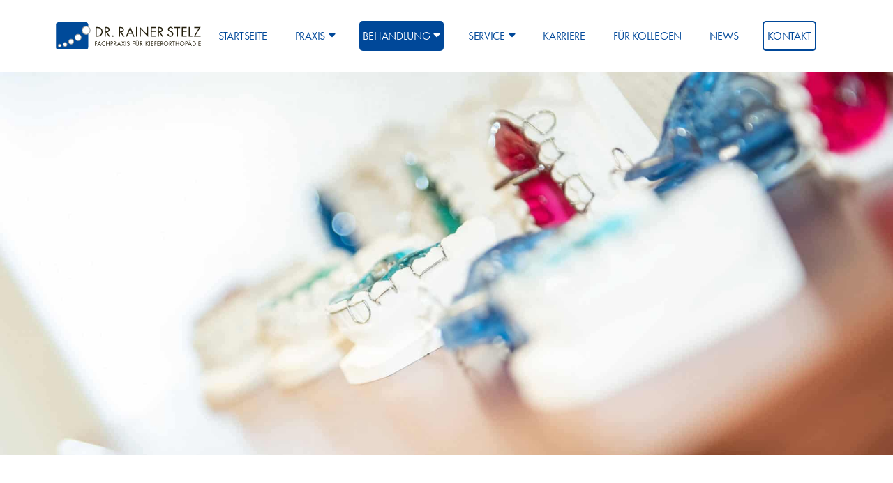

--- FILE ---
content_type: text/html; charset=UTF-8
request_url: https://kfo-stelz.de/behandlung/zahnspangen/
body_size: 24777
content:
<!DOCTYPE html>
<html lang="de">
<head>
	<meta charset="UTF-8">
	<meta name="viewport" content="width=device-width, initial-scale=1.0, viewport-fit=cover" />		<meta name='robots' content='index, follow, max-image-preview:large, max-snippet:-1, max-video-preview:-1' />

	<!-- This site is optimized with the Yoast SEO plugin v21.8 - https://yoast.com/wordpress/plugins/seo/ -->
	<title>Zahnspangen - Fachpraxis für Kieferorthopädie</title>
	<meta name="description" content="Wir bieten Ihnen verschiedene Zahnspangen, die nicht nur unauffällig sind, sondern auch eine kürzere Therapiezeit erfordern und angenehm zu tragen sind." />
	<link rel="canonical" href="https://kfo-stelz.de/behandlung/zahnspangen/" />
	<meta property="og:locale" content="de_DE" />
	<meta property="og:type" content="article" />
	<meta property="og:title" content="Zahnspangen - Fachpraxis für Kieferorthopädie" />
	<meta property="og:description" content="Wir bieten Ihnen verschiedene Zahnspangen, die nicht nur unauffällig sind, sondern auch eine kürzere Therapiezeit erfordern und angenehm zu tragen sind." />
	<meta property="og:url" content="https://kfo-stelz.de/behandlung/zahnspangen/" />
	<meta property="og:site_name" content="Fachpraxis für Kieferorthopädie" />
	<meta property="article:publisher" content="https://www.facebook.com/PraxisDr.Stelz/" />
	<meta property="article:modified_time" content="2020-04-22T14:13:53+00:00" />
	<meta property="og:image" content="https://kfo-stelz.de/wp-content/uploads/2020/03/stelz-zahnspangen-retention.jpg" />
	<meta property="og:image:width" content="770" />
	<meta property="og:image:height" content="770" />
	<meta property="og:image:type" content="image/jpeg" />
	<meta name="twitter:card" content="summary_large_image" />
	<meta name="twitter:label1" content="Geschätzte Lesezeit" />
	<meta name="twitter:data1" content="6 Minuten" />
	<script type="application/ld+json" class="yoast-schema-graph">{"@context":"https://schema.org","@graph":[{"@type":"WebPage","@id":"https://kfo-stelz.de/behandlung/zahnspangen/","url":"https://kfo-stelz.de/behandlung/zahnspangen/","name":"Zahnspangen - Fachpraxis für Kieferorthopädie","isPartOf":{"@id":"https://kfo-stelz.de/#website"},"primaryImageOfPage":{"@id":"https://kfo-stelz.de/behandlung/zahnspangen/#primaryimage"},"image":{"@id":"https://kfo-stelz.de/behandlung/zahnspangen/#primaryimage"},"thumbnailUrl":"https://kfo-stelz.de/wp-content/uploads/2020/03/stelz-zahnspangen-retention.jpg","datePublished":"2020-03-13T12:14:22+00:00","dateModified":"2020-04-22T14:13:53+00:00","description":"Wir bieten Ihnen verschiedene Zahnspangen, die nicht nur unauffällig sind, sondern auch eine kürzere Therapiezeit erfordern und angenehm zu tragen sind.","breadcrumb":{"@id":"https://kfo-stelz.de/behandlung/zahnspangen/#breadcrumb"},"inLanguage":"de","potentialAction":[{"@type":"ReadAction","target":["https://kfo-stelz.de/behandlung/zahnspangen/"]}]},{"@type":"ImageObject","inLanguage":"de","@id":"https://kfo-stelz.de/behandlung/zahnspangen/#primaryimage","url":"https://kfo-stelz.de/wp-content/uploads/2020/03/stelz-zahnspangen-retention.jpg","contentUrl":"https://kfo-stelz.de/wp-content/uploads/2020/03/stelz-zahnspangen-retention.jpg","width":770,"height":770,"caption":"KFO Stelz | Lose Zahnspange"},{"@type":"BreadcrumbList","@id":"https://kfo-stelz.de/behandlung/zahnspangen/#breadcrumb","itemListElement":[{"@type":"ListItem","position":1,"name":"Startseite","item":"https://kfo-stelz.de/"},{"@type":"ListItem","position":2,"name":"Behandlung","item":"https://kfo-stelz.de/behandlung/"},{"@type":"ListItem","position":3,"name":"Zahnspangen"}]},{"@type":"WebSite","@id":"https://kfo-stelz.de/#website","url":"https://kfo-stelz.de/","name":"Fachpraxis für Kieferorthopädie","description":"Dr. Rainer Stelz","publisher":{"@id":"https://kfo-stelz.de/#organization"},"potentialAction":[{"@type":"SearchAction","target":{"@type":"EntryPoint","urlTemplate":"https://kfo-stelz.de/?s={search_term_string}"},"query-input":"required name=search_term_string"}],"inLanguage":"de"},{"@type":"Organization","@id":"https://kfo-stelz.de/#organization","name":"Fachpraxis für Kieferorthopädie Dr. Rainer Stelz","url":"https://kfo-stelz.de/","logo":{"@type":"ImageObject","inLanguage":"de","@id":"https://kfo-stelz.de/#/schema/logo/image/","url":"https://kfo-stelz.de/wp-content/uploads/2020/01/logo-stelz_logo.svg","contentUrl":"https://kfo-stelz.de/wp-content/uploads/2020/01/logo-stelz_logo.svg","width":1,"height":1,"caption":"Fachpraxis für Kieferorthopädie Dr. Rainer Stelz"},"image":{"@id":"https://kfo-stelz.de/#/schema/logo/image/"},"sameAs":["https://www.facebook.com/PraxisDr.Stelz/","https://www.instagram.com/praxis_dr.stelz/"]}]}</script>
	<!-- / Yoast SEO plugin. -->


<link rel='dns-prefetch' href='//www.googletagmanager.com' />
<link rel="alternate" type="application/rss+xml" title="Fachpraxis für Kieferorthopädie &raquo; Feed" href="https://kfo-stelz.de/feed/" />
<link rel="alternate" type="application/rss+xml" title="Fachpraxis für Kieferorthopädie &raquo; Kommentar-Feed" href="https://kfo-stelz.de/comments/feed/" />
<script>
window._wpemojiSettings = {"baseUrl":"https:\/\/s.w.org\/images\/core\/emoji\/14.0.0\/72x72\/","ext":".png","svgUrl":"https:\/\/s.w.org\/images\/core\/emoji\/14.0.0\/svg\/","svgExt":".svg","source":{"concatemoji":"https:\/\/kfo-stelz.de\/wp-includes\/js\/wp-emoji-release.min.js?ver=6.4.7"}};
/*! This file is auto-generated */
!function(i,n){var o,s,e;function c(e){try{var t={supportTests:e,timestamp:(new Date).valueOf()};sessionStorage.setItem(o,JSON.stringify(t))}catch(e){}}function p(e,t,n){e.clearRect(0,0,e.canvas.width,e.canvas.height),e.fillText(t,0,0);var t=new Uint32Array(e.getImageData(0,0,e.canvas.width,e.canvas.height).data),r=(e.clearRect(0,0,e.canvas.width,e.canvas.height),e.fillText(n,0,0),new Uint32Array(e.getImageData(0,0,e.canvas.width,e.canvas.height).data));return t.every(function(e,t){return e===r[t]})}function u(e,t,n){switch(t){case"flag":return n(e,"\ud83c\udff3\ufe0f\u200d\u26a7\ufe0f","\ud83c\udff3\ufe0f\u200b\u26a7\ufe0f")?!1:!n(e,"\ud83c\uddfa\ud83c\uddf3","\ud83c\uddfa\u200b\ud83c\uddf3")&&!n(e,"\ud83c\udff4\udb40\udc67\udb40\udc62\udb40\udc65\udb40\udc6e\udb40\udc67\udb40\udc7f","\ud83c\udff4\u200b\udb40\udc67\u200b\udb40\udc62\u200b\udb40\udc65\u200b\udb40\udc6e\u200b\udb40\udc67\u200b\udb40\udc7f");case"emoji":return!n(e,"\ud83e\udef1\ud83c\udffb\u200d\ud83e\udef2\ud83c\udfff","\ud83e\udef1\ud83c\udffb\u200b\ud83e\udef2\ud83c\udfff")}return!1}function f(e,t,n){var r="undefined"!=typeof WorkerGlobalScope&&self instanceof WorkerGlobalScope?new OffscreenCanvas(300,150):i.createElement("canvas"),a=r.getContext("2d",{willReadFrequently:!0}),o=(a.textBaseline="top",a.font="600 32px Arial",{});return e.forEach(function(e){o[e]=t(a,e,n)}),o}function t(e){var t=i.createElement("script");t.src=e,t.defer=!0,i.head.appendChild(t)}"undefined"!=typeof Promise&&(o="wpEmojiSettingsSupports",s=["flag","emoji"],n.supports={everything:!0,everythingExceptFlag:!0},e=new Promise(function(e){i.addEventListener("DOMContentLoaded",e,{once:!0})}),new Promise(function(t){var n=function(){try{var e=JSON.parse(sessionStorage.getItem(o));if("object"==typeof e&&"number"==typeof e.timestamp&&(new Date).valueOf()<e.timestamp+604800&&"object"==typeof e.supportTests)return e.supportTests}catch(e){}return null}();if(!n){if("undefined"!=typeof Worker&&"undefined"!=typeof OffscreenCanvas&&"undefined"!=typeof URL&&URL.createObjectURL&&"undefined"!=typeof Blob)try{var e="postMessage("+f.toString()+"("+[JSON.stringify(s),u.toString(),p.toString()].join(",")+"));",r=new Blob([e],{type:"text/javascript"}),a=new Worker(URL.createObjectURL(r),{name:"wpTestEmojiSupports"});return void(a.onmessage=function(e){c(n=e.data),a.terminate(),t(n)})}catch(e){}c(n=f(s,u,p))}t(n)}).then(function(e){for(var t in e)n.supports[t]=e[t],n.supports.everything=n.supports.everything&&n.supports[t],"flag"!==t&&(n.supports.everythingExceptFlag=n.supports.everythingExceptFlag&&n.supports[t]);n.supports.everythingExceptFlag=n.supports.everythingExceptFlag&&!n.supports.flag,n.DOMReady=!1,n.readyCallback=function(){n.DOMReady=!0}}).then(function(){return e}).then(function(){var e;n.supports.everything||(n.readyCallback(),(e=n.source||{}).concatemoji?t(e.concatemoji):e.wpemoji&&e.twemoji&&(t(e.twemoji),t(e.wpemoji)))}))}((window,document),window._wpemojiSettings);
</script>
<link rel="stylesheet" type="text/css" href="https://use.typekit.net/bji6gpt.css"><style id='wp-emoji-styles-inline-css'>

	img.wp-smiley, img.emoji {
		display: inline !important;
		border: none !important;
		box-shadow: none !important;
		height: 1em !important;
		width: 1em !important;
		margin: 0 0.07em !important;
		vertical-align: -0.1em !important;
		background: none !important;
		padding: 0 !important;
	}
</style>
<style id='classic-theme-styles-inline-css'>
/*! This file is auto-generated */
.wp-block-button__link{color:#fff;background-color:#32373c;border-radius:9999px;box-shadow:none;text-decoration:none;padding:calc(.667em + 2px) calc(1.333em + 2px);font-size:1.125em}.wp-block-file__button{background:#32373c;color:#fff;text-decoration:none}
</style>
<style id='global-styles-inline-css'>
body{--wp--preset--color--black: #000000;--wp--preset--color--cyan-bluish-gray: #abb8c3;--wp--preset--color--white: #ffffff;--wp--preset--color--pale-pink: #f78da7;--wp--preset--color--vivid-red: #cf2e2e;--wp--preset--color--luminous-vivid-orange: #ff6900;--wp--preset--color--luminous-vivid-amber: #fcb900;--wp--preset--color--light-green-cyan: #7bdcb5;--wp--preset--color--vivid-green-cyan: #00d084;--wp--preset--color--pale-cyan-blue: #8ed1fc;--wp--preset--color--vivid-cyan-blue: #0693e3;--wp--preset--color--vivid-purple: #9b51e0;--wp--preset--color--accent: #cd2653;--wp--preset--color--primary: #000000;--wp--preset--color--secondary: #6d6d6d;--wp--preset--color--subtle-background: #dcd7ca;--wp--preset--color--background: #f5efe0;--wp--preset--gradient--vivid-cyan-blue-to-vivid-purple: linear-gradient(135deg,rgba(6,147,227,1) 0%,rgb(155,81,224) 100%);--wp--preset--gradient--light-green-cyan-to-vivid-green-cyan: linear-gradient(135deg,rgb(122,220,180) 0%,rgb(0,208,130) 100%);--wp--preset--gradient--luminous-vivid-amber-to-luminous-vivid-orange: linear-gradient(135deg,rgba(252,185,0,1) 0%,rgba(255,105,0,1) 100%);--wp--preset--gradient--luminous-vivid-orange-to-vivid-red: linear-gradient(135deg,rgba(255,105,0,1) 0%,rgb(207,46,46) 100%);--wp--preset--gradient--very-light-gray-to-cyan-bluish-gray: linear-gradient(135deg,rgb(238,238,238) 0%,rgb(169,184,195) 100%);--wp--preset--gradient--cool-to-warm-spectrum: linear-gradient(135deg,rgb(74,234,220) 0%,rgb(151,120,209) 20%,rgb(207,42,186) 40%,rgb(238,44,130) 60%,rgb(251,105,98) 80%,rgb(254,248,76) 100%);--wp--preset--gradient--blush-light-purple: linear-gradient(135deg,rgb(255,206,236) 0%,rgb(152,150,240) 100%);--wp--preset--gradient--blush-bordeaux: linear-gradient(135deg,rgb(254,205,165) 0%,rgb(254,45,45) 50%,rgb(107,0,62) 100%);--wp--preset--gradient--luminous-dusk: linear-gradient(135deg,rgb(255,203,112) 0%,rgb(199,81,192) 50%,rgb(65,88,208) 100%);--wp--preset--gradient--pale-ocean: linear-gradient(135deg,rgb(255,245,203) 0%,rgb(182,227,212) 50%,rgb(51,167,181) 100%);--wp--preset--gradient--electric-grass: linear-gradient(135deg,rgb(202,248,128) 0%,rgb(113,206,126) 100%);--wp--preset--gradient--midnight: linear-gradient(135deg,rgb(2,3,129) 0%,rgb(40,116,252) 100%);--wp--preset--font-size--small: 18px;--wp--preset--font-size--medium: 20px;--wp--preset--font-size--large: 26.25px;--wp--preset--font-size--x-large: 42px;--wp--preset--font-size--normal: 21px;--wp--preset--font-size--larger: 32px;--wp--preset--spacing--20: 0.44rem;--wp--preset--spacing--30: 0.67rem;--wp--preset--spacing--40: 1rem;--wp--preset--spacing--50: 1.5rem;--wp--preset--spacing--60: 2.25rem;--wp--preset--spacing--70: 3.38rem;--wp--preset--spacing--80: 5.06rem;--wp--preset--shadow--natural: 6px 6px 9px rgba(0, 0, 0, 0.2);--wp--preset--shadow--deep: 12px 12px 50px rgba(0, 0, 0, 0.4);--wp--preset--shadow--sharp: 6px 6px 0px rgba(0, 0, 0, 0.2);--wp--preset--shadow--outlined: 6px 6px 0px -3px rgba(255, 255, 255, 1), 6px 6px rgba(0, 0, 0, 1);--wp--preset--shadow--crisp: 6px 6px 0px rgba(0, 0, 0, 1);}:where(.is-layout-flex){gap: 0.5em;}:where(.is-layout-grid){gap: 0.5em;}body .is-layout-flow > .alignleft{float: left;margin-inline-start: 0;margin-inline-end: 2em;}body .is-layout-flow > .alignright{float: right;margin-inline-start: 2em;margin-inline-end: 0;}body .is-layout-flow > .aligncenter{margin-left: auto !important;margin-right: auto !important;}body .is-layout-constrained > .alignleft{float: left;margin-inline-start: 0;margin-inline-end: 2em;}body .is-layout-constrained > .alignright{float: right;margin-inline-start: 2em;margin-inline-end: 0;}body .is-layout-constrained > .aligncenter{margin-left: auto !important;margin-right: auto !important;}body .is-layout-constrained > :where(:not(.alignleft):not(.alignright):not(.alignfull)){max-width: var(--wp--style--global--content-size);margin-left: auto !important;margin-right: auto !important;}body .is-layout-constrained > .alignwide{max-width: var(--wp--style--global--wide-size);}body .is-layout-flex{display: flex;}body .is-layout-flex{flex-wrap: wrap;align-items: center;}body .is-layout-flex > *{margin: 0;}body .is-layout-grid{display: grid;}body .is-layout-grid > *{margin: 0;}:where(.wp-block-columns.is-layout-flex){gap: 2em;}:where(.wp-block-columns.is-layout-grid){gap: 2em;}:where(.wp-block-post-template.is-layout-flex){gap: 1.25em;}:where(.wp-block-post-template.is-layout-grid){gap: 1.25em;}.has-black-color{color: var(--wp--preset--color--black) !important;}.has-cyan-bluish-gray-color{color: var(--wp--preset--color--cyan-bluish-gray) !important;}.has-white-color{color: var(--wp--preset--color--white) !important;}.has-pale-pink-color{color: var(--wp--preset--color--pale-pink) !important;}.has-vivid-red-color{color: var(--wp--preset--color--vivid-red) !important;}.has-luminous-vivid-orange-color{color: var(--wp--preset--color--luminous-vivid-orange) !important;}.has-luminous-vivid-amber-color{color: var(--wp--preset--color--luminous-vivid-amber) !important;}.has-light-green-cyan-color{color: var(--wp--preset--color--light-green-cyan) !important;}.has-vivid-green-cyan-color{color: var(--wp--preset--color--vivid-green-cyan) !important;}.has-pale-cyan-blue-color{color: var(--wp--preset--color--pale-cyan-blue) !important;}.has-vivid-cyan-blue-color{color: var(--wp--preset--color--vivid-cyan-blue) !important;}.has-vivid-purple-color{color: var(--wp--preset--color--vivid-purple) !important;}.has-black-background-color{background-color: var(--wp--preset--color--black) !important;}.has-cyan-bluish-gray-background-color{background-color: var(--wp--preset--color--cyan-bluish-gray) !important;}.has-white-background-color{background-color: var(--wp--preset--color--white) !important;}.has-pale-pink-background-color{background-color: var(--wp--preset--color--pale-pink) !important;}.has-vivid-red-background-color{background-color: var(--wp--preset--color--vivid-red) !important;}.has-luminous-vivid-orange-background-color{background-color: var(--wp--preset--color--luminous-vivid-orange) !important;}.has-luminous-vivid-amber-background-color{background-color: var(--wp--preset--color--luminous-vivid-amber) !important;}.has-light-green-cyan-background-color{background-color: var(--wp--preset--color--light-green-cyan) !important;}.has-vivid-green-cyan-background-color{background-color: var(--wp--preset--color--vivid-green-cyan) !important;}.has-pale-cyan-blue-background-color{background-color: var(--wp--preset--color--pale-cyan-blue) !important;}.has-vivid-cyan-blue-background-color{background-color: var(--wp--preset--color--vivid-cyan-blue) !important;}.has-vivid-purple-background-color{background-color: var(--wp--preset--color--vivid-purple) !important;}.has-black-border-color{border-color: var(--wp--preset--color--black) !important;}.has-cyan-bluish-gray-border-color{border-color: var(--wp--preset--color--cyan-bluish-gray) !important;}.has-white-border-color{border-color: var(--wp--preset--color--white) !important;}.has-pale-pink-border-color{border-color: var(--wp--preset--color--pale-pink) !important;}.has-vivid-red-border-color{border-color: var(--wp--preset--color--vivid-red) !important;}.has-luminous-vivid-orange-border-color{border-color: var(--wp--preset--color--luminous-vivid-orange) !important;}.has-luminous-vivid-amber-border-color{border-color: var(--wp--preset--color--luminous-vivid-amber) !important;}.has-light-green-cyan-border-color{border-color: var(--wp--preset--color--light-green-cyan) !important;}.has-vivid-green-cyan-border-color{border-color: var(--wp--preset--color--vivid-green-cyan) !important;}.has-pale-cyan-blue-border-color{border-color: var(--wp--preset--color--pale-cyan-blue) !important;}.has-vivid-cyan-blue-border-color{border-color: var(--wp--preset--color--vivid-cyan-blue) !important;}.has-vivid-purple-border-color{border-color: var(--wp--preset--color--vivid-purple) !important;}.has-vivid-cyan-blue-to-vivid-purple-gradient-background{background: var(--wp--preset--gradient--vivid-cyan-blue-to-vivid-purple) !important;}.has-light-green-cyan-to-vivid-green-cyan-gradient-background{background: var(--wp--preset--gradient--light-green-cyan-to-vivid-green-cyan) !important;}.has-luminous-vivid-amber-to-luminous-vivid-orange-gradient-background{background: var(--wp--preset--gradient--luminous-vivid-amber-to-luminous-vivid-orange) !important;}.has-luminous-vivid-orange-to-vivid-red-gradient-background{background: var(--wp--preset--gradient--luminous-vivid-orange-to-vivid-red) !important;}.has-very-light-gray-to-cyan-bluish-gray-gradient-background{background: var(--wp--preset--gradient--very-light-gray-to-cyan-bluish-gray) !important;}.has-cool-to-warm-spectrum-gradient-background{background: var(--wp--preset--gradient--cool-to-warm-spectrum) !important;}.has-blush-light-purple-gradient-background{background: var(--wp--preset--gradient--blush-light-purple) !important;}.has-blush-bordeaux-gradient-background{background: var(--wp--preset--gradient--blush-bordeaux) !important;}.has-luminous-dusk-gradient-background{background: var(--wp--preset--gradient--luminous-dusk) !important;}.has-pale-ocean-gradient-background{background: var(--wp--preset--gradient--pale-ocean) !important;}.has-electric-grass-gradient-background{background: var(--wp--preset--gradient--electric-grass) !important;}.has-midnight-gradient-background{background: var(--wp--preset--gradient--midnight) !important;}.has-small-font-size{font-size: var(--wp--preset--font-size--small) !important;}.has-medium-font-size{font-size: var(--wp--preset--font-size--medium) !important;}.has-large-font-size{font-size: var(--wp--preset--font-size--large) !important;}.has-x-large-font-size{font-size: var(--wp--preset--font-size--x-large) !important;}
.wp-block-navigation a:where(:not(.wp-element-button)){color: inherit;}
:where(.wp-block-post-template.is-layout-flex){gap: 1.25em;}:where(.wp-block-post-template.is-layout-grid){gap: 1.25em;}
:where(.wp-block-columns.is-layout-flex){gap: 2em;}:where(.wp-block-columns.is-layout-grid){gap: 2em;}
.wp-block-pullquote{font-size: 1.5em;line-height: 1.6;}
</style>
<link rel='stylesheet' id='contact-form-7-css' href='https://kfo-stelz.de/wp-content/plugins/contact-form-7/includes/css/styles.css?ver=5.8.6' media='all' />
<link rel='stylesheet' id='wpa-css-css' href='https://kfo-stelz.de/wp-content/plugins/honeypot/includes/css/wpa.css?ver=2.3.04' media='all' />
<link rel='stylesheet' id='rs-plugin-settings-css' href='https://kfo-stelz.de/wp-content/plugins/revslider/public/assets/css/settings.css?ver=5.4.8' media='all' />
<style id='rs-plugin-settings-inline-css'>
#rs-demo-id {}
</style>
<link rel='stylesheet' id='parent-style-css' href='https://kfo-stelz.de/wp-content/themes/twentytwenty/style.css?ver=6.4.7' media='all' />
<link rel='stylesheet' id='twentytwenty-style-css' href='https://kfo-stelz.de/wp-content/themes/designstuuv-premium-elementor-twenty-twenty/style.css?ver=1.0.0' media='all' />
<style id='twentytwenty-style-inline-css'>
.color-accent,.color-accent-hover:hover,.color-accent-hover:focus,:root .has-accent-color,.has-drop-cap:not(:focus):first-letter,.wp-block-button.is-style-outline,a { color: #cd2653; }blockquote,.border-color-accent,.border-color-accent-hover:hover,.border-color-accent-hover:focus { border-color: #cd2653; }button,.button,.faux-button,.wp-block-button__link,.wp-block-file .wp-block-file__button,input[type="button"],input[type="reset"],input[type="submit"],.bg-accent,.bg-accent-hover:hover,.bg-accent-hover:focus,:root .has-accent-background-color,.comment-reply-link { background-color: #cd2653; }.fill-children-accent,.fill-children-accent * { fill: #cd2653; }body,.entry-title a,:root .has-primary-color { color: #000000; }:root .has-primary-background-color { background-color: #000000; }cite,figcaption,.wp-caption-text,.post-meta,.entry-content .wp-block-archives li,.entry-content .wp-block-categories li,.entry-content .wp-block-latest-posts li,.wp-block-latest-comments__comment-date,.wp-block-latest-posts__post-date,.wp-block-embed figcaption,.wp-block-image figcaption,.wp-block-pullquote cite,.comment-metadata,.comment-respond .comment-notes,.comment-respond .logged-in-as,.pagination .dots,.entry-content hr:not(.has-background),hr.styled-separator,:root .has-secondary-color { color: #6d6d6d; }:root .has-secondary-background-color { background-color: #6d6d6d; }pre,fieldset,input,textarea,table,table *,hr { border-color: #dcd7ca; }caption,code,code,kbd,samp,.wp-block-table.is-style-stripes tbody tr:nth-child(odd),:root .has-subtle-background-background-color { background-color: #dcd7ca; }.wp-block-table.is-style-stripes { border-bottom-color: #dcd7ca; }.wp-block-latest-posts.is-grid li { border-top-color: #dcd7ca; }:root .has-subtle-background-color { color: #dcd7ca; }body:not(.overlay-header) .primary-menu > li > a,body:not(.overlay-header) .primary-menu > li > .icon,.modal-menu a,.footer-menu a, .footer-widgets a:where(:not(.wp-block-button__link)),#site-footer .wp-block-button.is-style-outline,.wp-block-pullquote:before,.singular:not(.overlay-header) .entry-header a,.archive-header a,.header-footer-group .color-accent,.header-footer-group .color-accent-hover:hover { color: #cd2653; }.social-icons a,#site-footer button:not(.toggle),#site-footer .button,#site-footer .faux-button,#site-footer .wp-block-button__link,#site-footer .wp-block-file__button,#site-footer input[type="button"],#site-footer input[type="reset"],#site-footer input[type="submit"] { background-color: #cd2653; }.header-footer-group,body:not(.overlay-header) #site-header .toggle,.menu-modal .toggle { color: #000000; }body:not(.overlay-header) .primary-menu ul { background-color: #000000; }body:not(.overlay-header) .primary-menu > li > ul:after { border-bottom-color: #000000; }body:not(.overlay-header) .primary-menu ul ul:after { border-left-color: #000000; }.site-description,body:not(.overlay-header) .toggle-inner .toggle-text,.widget .post-date,.widget .rss-date,.widget_archive li,.widget_categories li,.widget cite,.widget_pages li,.widget_meta li,.widget_nav_menu li,.powered-by-wordpress,.to-the-top,.singular .entry-header .post-meta,.singular:not(.overlay-header) .entry-header .post-meta a { color: #6d6d6d; }.header-footer-group pre,.header-footer-group fieldset,.header-footer-group input,.header-footer-group textarea,.header-footer-group table,.header-footer-group table *,.footer-nav-widgets-wrapper,#site-footer,.menu-modal nav *,.footer-widgets-outer-wrapper,.footer-top { border-color: #dcd7ca; }.header-footer-group table caption,body:not(.overlay-header) .header-inner .toggle-wrapper::before { background-color: #dcd7ca; }
</style>
<link rel='stylesheet' id='twentytwenty-print-style-css' href='https://kfo-stelz.de/wp-content/themes/twentytwenty/print.css?ver=1.0.0' media='print' />
<link rel='stylesheet' id='elementor-icons-css' href='https://kfo-stelz.de/wp-content/plugins/elementor/assets/lib/eicons/css/elementor-icons.min.css?ver=5.25.0' media='all' />
<link rel='stylesheet' id='elementor-frontend-css' href='https://kfo-stelz.de/wp-content/plugins/elementor/assets/css/frontend.min.css?ver=3.18.3' media='all' />
<link rel='stylesheet' id='swiper-css' href='https://kfo-stelz.de/wp-content/plugins/elementor/assets/lib/swiper/css/swiper.min.css?ver=5.3.6' media='all' />
<link rel='stylesheet' id='elementor-post-470-css' href='https://kfo-stelz.de/wp-content/uploads/elementor/css/post-470.css?ver=1705302230' media='all' />
<link rel='stylesheet' id='elementor-pro-css' href='https://kfo-stelz.de/wp-content/plugins/elementor-pro/assets/css/frontend.min.css?ver=3.18.2' media='all' />
<link rel='stylesheet' id='namogo-icons-css' href='https://kfo-stelz.de/wp-content/plugins/elementor-extras/assets/lib/nicons/css/nicons.css?ver=2.2.51' media='all' />
<link rel='stylesheet' id='elementor-extras-frontend-css' href='https://kfo-stelz.de/wp-content/plugins/elementor-extras/assets/css/frontend.min.css?ver=2.2.51' media='all' />
<link rel='stylesheet' id='pp-extensions-css' href='https://kfo-stelz.de/wp-content/plugins/powerpack-elements/assets/css/min/extensions.min.css?ver=2.12.15' media='all' />
<link rel='stylesheet' id='pp-tooltip-css' href='https://kfo-stelz.de/wp-content/plugins/powerpack-elements/assets/css/min/tooltip.min.css?ver=2.12.15' media='all' />
<link rel='stylesheet' id='elementor-global-css' href='https://kfo-stelz.de/wp-content/uploads/elementor/css/global.css?ver=1705302231' media='all' />
<link rel='stylesheet' id='elementor-post-2135-css' href='https://kfo-stelz.de/wp-content/uploads/elementor/css/post-2135.css?ver=1705302614' media='all' />
<link rel='stylesheet' id='elementor-post-22-css' href='https://kfo-stelz.de/wp-content/uploads/elementor/css/post-22.css?ver=1705302231' media='all' />
<link rel='stylesheet' id='elementor-post-215-css' href='https://kfo-stelz.de/wp-content/uploads/elementor/css/post-215.css?ver=1762772691' media='all' />
<link rel='stylesheet' id='elementor-icons-shared-0-css' href='https://kfo-stelz.de/wp-content/plugins/elementor/assets/lib/font-awesome/css/fontawesome.min.css?ver=5.15.3' media='all' />
<link rel='stylesheet' id='elementor-icons-fa-solid-css' href='https://kfo-stelz.de/wp-content/plugins/elementor/assets/lib/font-awesome/css/solid.min.css?ver=5.15.3' media='all' />
<link rel='stylesheet' id='elementor-icons-fa-brands-css' href='https://kfo-stelz.de/wp-content/plugins/elementor/assets/lib/font-awesome/css/brands.min.css?ver=5.15.3' media='all' />
<script id="jquery-core-js-extra">
var pp = {"ajax_url":"https:\/\/kfo-stelz.de\/wp-admin\/admin-ajax.php"};
</script>
<script src="https://kfo-stelz.de/wp-includes/js/jquery/jquery.min.js?ver=3.7.1" id="jquery-core-js"></script>
<script src="https://kfo-stelz.de/wp-includes/js/jquery/jquery-migrate.min.js?ver=3.4.1" id="jquery-migrate-js"></script>
<script src="https://kfo-stelz.de/wp-content/plugins/revslider/public/assets/js/jquery.themepunch.tools.min.js?ver=5.4.8" id="tp-tools-js"></script>
<script src="https://kfo-stelz.de/wp-content/plugins/revslider/public/assets/js/jquery.themepunch.revolution.min.js?ver=5.4.8" id="revmin-js"></script>
<script src="https://kfo-stelz.de/wp-content/themes/twentytwenty/assets/js/index.js?ver=1.0.0" id="twentytwenty-js-js" defer data-wp-strategy="defer"></script>

<!-- Google Tag (gtac.js) durch Site-Kit hinzugefügt -->
<!-- Von Site Kit hinzugefügtes Google-Analytics-Snippet -->
<script src="https://www.googletagmanager.com/gtag/js?id=GT-MQPQ2T5" id="google_gtagjs-js" async></script>
<script id="google_gtagjs-js-after">
window.dataLayer = window.dataLayer || [];function gtag(){dataLayer.push(arguments);}
gtag("set","linker",{"domains":["kfo-stelz.de"]});
gtag("js", new Date());
gtag("set", "developer_id.dZTNiMT", true);
gtag("config", "GT-MQPQ2T5");
</script>
<link rel="https://api.w.org/" href="https://kfo-stelz.de/wp-json/" /><link rel="alternate" type="application/json" href="https://kfo-stelz.de/wp-json/wp/v2/pages/2135" /><link rel="EditURI" type="application/rsd+xml" title="RSD" href="https://kfo-stelz.de/xmlrpc.php?rsd" />
<meta name="generator" content="WordPress 6.4.7" />
<link rel='shortlink' href='https://kfo-stelz.de/?p=2135' />
<link rel="alternate" type="application/json+oembed" href="https://kfo-stelz.de/wp-json/oembed/1.0/embed?url=https%3A%2F%2Fkfo-stelz.de%2Fbehandlung%2Fzahnspangen%2F" />
<link rel="alternate" type="text/xml+oembed" href="https://kfo-stelz.de/wp-json/oembed/1.0/embed?url=https%3A%2F%2Fkfo-stelz.de%2Fbehandlung%2Fzahnspangen%2F&#038;format=xml" />
   <script type="text/javascript">
   var _gaq = _gaq || [];
   _gaq.push(['_setAccount', 'G-BVT94Y5M41']);
   _gaq.push(['_trackPageview']);
   (function() {
   var ga = document.createElement('script'); ga.type = 'text/javascript'; ga.async = true;
   ga.src = ('https:' == document.location.protocol ? 'https://ssl' : 'http://www') + '.google-analytics.com/ga.js';
   var s = document.getElementsByTagName('script')[0]; s.parentNode.insertBefore(ga, s);
   })();
   </script>
<meta name="generator" content="Site Kit by Google 1.170.0" />
<!-- MMMMMMMMMMMMMMMMMMMMMMMMMMMMMMMMMMMMMMMMMMMMMMMMMMMMMMMMMMMMMMMMMMMMMMMMMMMMMMMMMMMMMMMMMMM -->
<!-- MMMMMMMMMMMM ************************************************************* MMMMMMMMMMMMMMMM -->
<!-- MMMMMMMMMMMM * DESIGNSTUUV Werbeagentur GmbH & Co. KG www.designstuuv.de * MMMMMMMMMMMMMMMM -->
<!-- MMMMMMMMMMMM ************************************************************* MMMMMMMMMMMMMMMM -->
<!-- MMMMMMMMMMMMMMMMMMMMMMMMMMMMMMMMMMMMMMMMMMMMMMMMMMMMMMMMMMMMMMMMMMMMMMMMMMMMMMMMMMMMMMMMMMM -->
<!--
MMMMMMMMMMMMMMMMMMMMMMMMMMMMMMMMMMMMMMMMMMMMMMMMMMMMMMMMMMMMMMMMMMMMMMMMMMMMMMMMMMMMMMMMMMMMMMM
MMMMMMMMMMMMMMMMMMMMMMMMMMMMMMMMMMMMMMMMMMMMMMMMMMMMMMMMMMMMMMMMMMMMMMMMMMMMMMMMMMMMMMMMMMMMMMMMMMMM
MMMMMMMMMMMMMMMMMMMMMMMMMMMMMMMMMMMMMMMMMMMMWWWWMMMMMMMMMMMMMMMMMMMMMMMMMMMMMMMMMMMMMMMMMMMMMMMMMMMM
MMMMMMMMMMMMMMMMMMMMMMMMMMMMMMMMMMNK0O000OOOOOOOOOOO0KXNN0kk0XMMMMMMMMMMMMMMMMMMMMMMMMMMMMMMMMMMMMMM
MMMMMMMMMMMMMMMMMMMMMMMMMMMMMMMMWKxxkOkkkO00KK000OOOkkkkxxO0kxKMMMMMMMMMMMMMMMMMMMMMMMMMMMMMMMMMMMMM
MMMMMMMMMMMMMMMMMMMMMMMMMMMMMMMMKxkOk0KKKKKKKKKKKKKKKKKKK0O00xkWMMMMMMMMMMMMMMMMMMMMMMMMMMMMMMMMMMMM
MMMMMMMMMMMMMMMMMMMMMMMMMMMMMMMXxdxllOKKKKKKKKKKKKKKKKKKK0dlxxxNMMMMMMMMMMMMMMMMMMMMMMMMMMMMMMMMMMMM
MMMMMMMMMMMMMMMMMMMMMMMMMMMMMMMOlddokK000KKKKKKKKKKKKKkxOKkllldNMMMMMMMMMMMMMMMMMMMMMMMMMMMMMMMMMMMM
MMMMMMMMMMMMMMMMMMMMMMMMMMMMMMMX0NKdkOdx0KKKKKKKKKKKKK0koxOdxO0WMMMMMMMMMMMMMMMMMMMMMMMMMMMMMMMMMMMM
MMMMMMMMMMMMMMMMMMMMMMMMMMMMMMMMMMNxoox0KKKKKKKKKKKKKKK0xlloOWMMMMMMMMMMMMMMMMMMMMMMMMMMMMMMMMMMMMMM
MMMMMMMMMMMMMMMMMMMMMMMMMMMMMMMMMMWOcdkxkKKKKKKKKKKKKKK0ko:lKMMMMMMMMMMMMMMMMMMMMMMMMMMMMMMMMMMMMMMM
MMMMMMMMMMMMMMMMMMMMMMMMMMMMMMMMMMWkodox0KKKKKKKKKKKKKKKK0dcxNMMMMMMMMMMMMMMMMMMMMMMMMMMMMMMMMMMMMMM
MMMMMMMMMMMMMMMMMMMMMMMMMMMMMMMMMMXdcdOKKKKKKKKKKKKKKKKKKKKkdOWMMMMMMMMMMMMMMMMMMMMMMMMMMMMMMMMMMMMM
MMMMMMMMMMMMMMMMMMMMMMMMMMMMMMMMMMXdd0KKKKKKKKKKKKKKKKKKKKKKOdOWMMMMMMMMMMMMMMMMMMMMMMMMMMMMMMMMMMMM
MMMMMMMMMMMMMMMMMMMMMMMMMMMMMMMMMNkx0KKKKKKKKKKKKKKKKKKKKKKKKOdOWMMMMMMMMMMMMMMMMMMMMMMMMMMMMMMMMMMM
MMMMMMMMMMMMMMMMMMMMMMMMMMMMMMMMWOd0KKKKKKKKKKKKKKKKKKKKKKKKKKkdKMMMMMMMMMMMMMMMMMMMMMMMMMMMMMMMMMMM
MMMMMMMMMMMMMMMMMMMMMMMMMMMMMMMMKdkKKKKKKKKKKKKKKKKKKKKKKKKKKK0xkWMMMMMMMMMMMMMMMMMMMMMMMMMMMMMMMMMM
MMMMMMMMMMMMMMMMMMMMMMMMMMMMMMMWOd0KKKKKKKKKKKKKKKKKKKKKKKKKKKKkxXMMMMMMMMMMMMMMMMMMMMMMMMMMMMMMMMMM
MMMMMMMMMMMMMMMMMMMMMMMMMMMMN0Okod0KKKKKKKKKKKKKKKKKKKKKKKKKKKKOdKMMMMMMMMMMMMMMMMMMMMMMMMMMMMMMMMMM
MMMMMMMMMMMMMMMMMMMMMMMMMMMXkxO0xokKKKKKKKKKKKKKKKKKKKKKKKKKKKKOodKWMMMMMMMMMMMMMMMMMMMMMMMMMMMMMMMM
MMMMMMMMMMMMMMMMMMMMMMMMMMNkx0KKKOOKKKKKKKKKKKKKKKKKKKKKKKKKKKKOxxdONMMMMMMMMMMMMMMMMMMMMMMMMMMMMMMM
MMMMMMMMMMMMMMMMMMMMMMMMMMKdkKKKKKKKKKKKKKKKKKKKKKKKKKKKKKKKKKKKKKOd0MMMMMMMMMMMMMMMMMMMMMMMMMMMMMMM
MMMMMMMMMMMMMMMMMMMMMMMMMMKdOKKKKKKKKKKKKKKKKKKKKKKKKKKKKKKKKKKKKK0dOMMMMMMMMMMMMMMMMMMMMMMMMMMMMMMM
MMMMMMMMMMMMMMMMMMMMMMMMMMXxkKKKKKKKKKKKKKKKKKKKKKKKKKKKKKKKKKKKKKOdKMMMMMMMMMMMMMMMMMMMMMMMMMMMMMMM
MMMMMMMMMMMMMMMMMMMMMMMMMMWOd0KKKKKKKKKKKKK0KKKKKKKKKKKKKKKKKKKKK0xkNMMMMMMMMMMMMMMMMMMMMMMMMMMMMMMM
MMMMMMMMMMMMMMMMMMMMMMMMMMMNxx0KKKKKKKKKKKkokK0OkkkkO0KKKKKKKKKKKkxKMMMMMMMMMMMMMMMMMMMMMMMMMMMMMMMM
MMMMMMMMMMMMMMMMMMMMMMMMMMMMXxx0KKKKKKKKKKxclodxxxxxdok0KKKKKKK0kxKMMMMMMMMMMMMMMMMMMMMMMMMMMMMMMMMM
MMMMMMMMMMMMMMMMMMMMMMMMMMMMMXkx0KKKKKKKKKOook0KK0Oxddox0KKKKKOxkXMMMMMMMMMMMMMMMMMMMMMMMMMMMMMMMMMM
MMMMMMMMMMMMMMMMMMMMMMMMMMMMMMNOdkKKKKKKKK0dxKKKKxloOKkoOKKK0xdONMMMMMMMMMMMMMMMMMMMMMMMMMMMMMMMMMMM
MMMMMMMMMMMMMMMMMMMMMMMMMMMMMMMXxldOKKKKKK0dd0KKKxloxkddOKOxolokNMMMMMMMMMMMMMMMMMMMMMMMMMMMMMMMMMMM
MMMMMMMMMMMMMMMMMMMMMMMMMMMMMMMOoxxxkOO000Kkox00KOkddkk00xooollkNMMMMMMMMMMMMMMMMMMMMMMMMMMMMMMMMMMM
MMMMMMMMMMMMMMMMMMMMMMMMMMMMMMMN0OOOOOOOOOOOkOOOOOkkkkkOkkkOkk0NMMMMMMMMMMMMMMMMMMMMMMMMMMMMMMMMMMMM
MMMMMMMMMMMMMMMMMMMMMMMMMMMMMMMMMMMMMMMMMWWMMMMMMWWWWWWWWMMMMMMMMMMMMMMMMMMMMMMMMMMMMMMMMMMMMMMMMMMM
MMMMMMMMMMMMMMMMMMMMMMMMMMMMMMMMMMMMMMMMMMMMMMMMMMMMMMMMMMMMMMMMMMMMMMMMMMMMMMMMMMMMMMMMMMMMMMMMMMMM
MMMMMMMMMMMMMMMMMMMMMMMMMMMMMMMMMMMMMMMMMMMMMMMMMMMMMMMMMMMMMMMMMMMMMMMMMMMMMMMMMMMMMMMMMMMMMMMMMMMM
-->
	<script>document.documentElement.className = document.documentElement.className.replace( 'no-js', 'js' );</script>
	<meta name="generator" content="Elementor 3.18.3; features: e_dom_optimization, e_optimized_assets_loading, additional_custom_breakpoints, block_editor_assets_optimize, e_image_loading_optimization; settings: css_print_method-external, google_font-enabled, font_display-block">
<meta name="generator" content="Powered by Slider Revolution 5.4.8 - responsive, Mobile-Friendly Slider Plugin for WordPress with comfortable drag and drop interface." />
<link rel="icon" href="https://kfo-stelz.de/wp-content/uploads/2020/01/cropped-favicon-praxisdrstelz-32x32.png" sizes="32x32" />
<link rel="icon" href="https://kfo-stelz.de/wp-content/uploads/2020/01/cropped-favicon-praxisdrstelz-192x192.png" sizes="192x192" />
<link rel="apple-touch-icon" href="https://kfo-stelz.de/wp-content/uploads/2020/01/cropped-favicon-praxisdrstelz-180x180.png" />
<meta name="msapplication-TileImage" content="https://kfo-stelz.de/wp-content/uploads/2020/01/cropped-favicon-praxisdrstelz-270x270.png" />
<script type="text/javascript">function setREVStartSize(e){									
						try{ e.c=jQuery(e.c);var i=jQuery(window).width(),t=9999,r=0,n=0,l=0,f=0,s=0,h=0;
							if(e.responsiveLevels&&(jQuery.each(e.responsiveLevels,function(e,f){f>i&&(t=r=f,l=e),i>f&&f>r&&(r=f,n=e)}),t>r&&(l=n)),f=e.gridheight[l]||e.gridheight[0]||e.gridheight,s=e.gridwidth[l]||e.gridwidth[0]||e.gridwidth,h=i/s,h=h>1?1:h,f=Math.round(h*f),"fullscreen"==e.sliderLayout){var u=(e.c.width(),jQuery(window).height());if(void 0!=e.fullScreenOffsetContainer){var c=e.fullScreenOffsetContainer.split(",");if (c) jQuery.each(c,function(e,i){u=jQuery(i).length>0?u-jQuery(i).outerHeight(!0):u}),e.fullScreenOffset.split("%").length>1&&void 0!=e.fullScreenOffset&&e.fullScreenOffset.length>0?u-=jQuery(window).height()*parseInt(e.fullScreenOffset,0)/100:void 0!=e.fullScreenOffset&&e.fullScreenOffset.length>0&&(u-=parseInt(e.fullScreenOffset,0))}f=u}else void 0!=e.minHeight&&f<e.minHeight&&(f=e.minHeight);e.c.closest(".rev_slider_wrapper").css({height:f})					
						}catch(d){console.log("Failure at Presize of Slider:"+d)}						
					};</script>
		<style id="wp-custom-css">
			body {
	font-size: 20px;
	line-height: 23px;
	background-color: #FFF;
	font-family: "futura-pt", Sans-serif;
	font-weight: normal;
	color: #000;
}

p {
	font-size: 20px;
	line-height: 23px;
	font-family: "futura-pt", Sans-serif;
	font-weight: normal;
	margin-bottom: 10px;
}

.elementor-widget:not(:last-child) {
	margin-bottom: 0;
}

h1, h2, h3, h4, h5, h6 {
	margin: 0 0 15px;
}

h3 {
	font-size: 23px;
	text-transform: uppercase;
}

h4 {
	font-size: 20px;
	font-weight: bold;
}

h1:before,
h2:before {
	display: none !important;
}

ul, ol {
	margin: 0;
	font-family: "futura-pt", Sans-serif;
}

.quicknav {
	width: 250px;
	float: right;
}

.quicknav a {
	background: #004899;
	color: #FFF;
	padding: 10px 150px 10px 10px;
	display: block;
	width: 100%;
	margin-bottom: 30px;
	text-transform: uppercase;
	position: relative;
	-webkit-border-top-left-radius: 5px;
	-webkit-border-bottom-left-radius: 5px;
	-moz-border-radius-topleft: 5px;
	-moz-border-radius-bottomleft: 5px;
	border-top-left-radius: 5px;
	border-bottom-left-radius: 5px;
}

.quicknav a:hover {
	background: #9E9D9D;
	color: #FFF;
}

.quicknav a img {
	width: 50% !important;
	height: auto !important;
	display: inline-block;
	vertical-align: middle;
	margin-top: -20px !important;
}

.quicknav a span {
	font-size: 25px !important;
	line-height: 20px !important;
	width: 70%;
	padding-left: 9%;
	padding-bottom: 10px !important;
	padding-top: 10px !important;
	height: auto;
	display: inline-block;
	vertical-align: middle;
}

.pp-advanced-menu--dropdown.pp-advanced-menu__container.pp-menu-f08ec4c .pp-menu-item, a.pp-sub-item.pp-menu-item-active, a.pp-sub-item {
	border-radius: 5px;
	margin-right: 20px;
}

a.pp-menu-item.has-submenu.highlighted, a.pp-sub-item.pp-menu-item-active {
	color: #FFF;
	background-color: #004899;
}

.bubbletext {
	font-family: "futura-pt", Sans-serif;
}

.nicesentence p {
	color: #004899;
	font-size: 40px !important; 
	font-family: "DK Lemon Yellow Sun", Sans-serif;
	line-height: 45px !important;
}


.pp-image-hotspots img {
	width: 100%;
}

.elementor-text-editor p {
	font-size: inherit;
	line-height: inherit;
	letter-spacing: inherit;
}

.elementor-widget-heading h1.elementor-heading-title,
.elementor-widget-heading h2.elementor-heading-title {
	color: #004899 !important;
	font-family: "futura-pt", Sans-serif;
	text-transform: uppercase;
	font-size: 30px;
	margin-bottom: 20px;
	font-weight: normal;
}

a {
	color: #000;
	text-decoration: none;
} 

a:hover,
a:focus {
	color: #004899;
}

.pp-advanced-menu--main .pp-advanced-menu a {
-webkit-transition: none !important;
-o-transition: none !important;
transition: none !important;
}

#header .pp-advanced-menu--main .pp-advanced-menu a,
#header .pp-advanced-menu--main .pp-advanced-menu a:hover {
	padding: 7px 0;
}

#header .pp-advanced-menu--main .pp-menu-item:hover {
	background: #004899;
	-webkit-border-radius: 5px;
	-moz-border-radius: 5px;
	border-radius: 5px;
}

#header .sub-menu {
	background: #004899;
	-webkit-border-bottom-right-radius: 5px;
	-webkit-border-bottom-left-radius: 5px;
	-moz-border-radius-bottomright: 5px;
	-moz-border-radius-bottomleft: 5px;
	border-bottom-right-radius: 5px;
	border-bottom-left-radius: 5px;
	padding: 10px !important;
}

#header ul.pp-advanced-menu li {
	margin: 0;
}

#header .pp-advanced-menu--main .pp-menu-item.highlighted,
#header .pp-advanced-menu--main .pp-menu-item.has-submenu:hover {
	-webkit-border-radius: 5px;
	-webkit-border-bottom-right-radius: 0px;
	-webkit-border-bottom-left-radius: 0px;
	-moz-border-radius: 5px;
	-moz-border-radius-bottomright: 0px;
	-moz-border-radius-bottomleft: 0px;
	border-radius: 5px;
	border-bottom-right-radius: 0px;
	border-bottom-left-radius: 0px;
	background: #004899;
}

#header li.current-page-ancestor a {
	background: #004899;
	color: #FFF !important;
}

#header .sub-menu li.current-menu-item a {
	background: #FFF !important;
	color: #004899 !important;
}

#header .pp-advanced-menu--dropdown a {
	background: #004899 !important;
	color: #fff !important;
	font-weight: normal;
}

#header li {
	margin-right: 5px !important;
}

#header li:last-child {
	margin-right: 0;
}

#header li.current-menu-item a  {
	background: #004899 !important;
	color: #fff !important;
	font-weight: normal;
}
#header .pp-advanced-menu--dropdown a:hover {
	background: #ffffff !important;
	color: #004899 !important;
}

/*
 * #header .pp-advanced-menu--main .pp-advanced-menu ul {
	width: 100% !important;
}
*/

#header .pp-advanced-menu--main .pp-advanced-menu a, #header .pp-advanced-menu--main .pp-advanced-menu a:hover {
	padding: 5px;
	-webkit-border-radius: 5px;
	-moz-border-radius: 5px;
	border-radius: 5px;
}

.contactbtn .pp-menu-item  {
	border: 2px solid #004899;
	-webkit-border-radius: 5px;
	-moz-border-radius: 5px;
	border-radius: 5px;
}

#header .pp-advanced-menu .sub-arrow {
	padding-left: 5px;
	margin-top: -3px;
}

.swiper-pagination-bullet {
	border-radius: 0;
	width: 100px;
	background: #FFF;
}

.ee-post__excerpt {
	text-align: justify !important;
}

.ee-post__read-more a.ee-post__button {
	display: block;
}

.elementor-widget-pp-info-box .pp-info-box-title {
	color: #004899 !important;
	font-family: "futura-pt", Sans-serif !important;
	text-transform: uppercase;
	font-size: 25px;
	margin-bottom: 20px;
}

.pp-info-box-button {
	display: block;
}

.pp-info-box-description {
	text-align: justify;
	font-weight: normal !important;
	font-family: "futura-pt", Sans-serif !important;
	font-size: 18px;
}

.pp-advanced-accordion .pp-accordion-tab-title {
	-webkit-border-radius: 5px;
	-moz-border-radius: 5px;
	border-radius: 5px;
}

.pp-advanced-accordion .pp-accordion-item:nth-child(even) .pp-accordion-tab-title {
	background-color: #F8F8F8 !important;
}

.pp-advanced-accordion .pp-accordion-item:nth-child(even) .pp-accordion-tab-title.pp-accordion-tab-active,
.pp-advanced-accordion .pp-accordion-item .pp-accordion-tab-title:hover,
.pp-advanced-accordion .pp-accordion-tab-title.pp-accordion-tab-active {
	background-color: rgba(158,157,157, 0.5) !important;
}

.pp-advanced-accordion .pp-accordion-item .pp-accordion-tab-content, .pp-advanced-accordion .pp-accordion-item .pp-accordion-tab-content p {
	font-size: 20px !important;
	letter-spacing: 0;
	line-height: 25px !important;
}

.ee-swiper__container .ee-swiper__slide {
	padding: 10px;
}

.pp-showcase-preview-align-right .pp-showcase-preview-wrap {
	width: 100% !important;
	padding-left: 0;
}

.pp-showcase-navigation {
	margin: -100px auto 0;
	width: 98% !important;
	max-width: 1140px;
	padding: 0 1%;
}

.pp-showcase-preview-content {
	max-width: 1140px;
	margin: 0 auto;
	padding: 30px;
}

.pp-showcase-preview-item img {
	width: 100%;
}

.pp-showcase-preview-info {
	top: 170px;
	position: absolute;
	max-width: 500px;
}

.pp-showcase-navigation-item {
	border: 2px solid #004899;
	background: #FFF;
	color: #004899;
	padding: 10px;
	-webkit-border-radius: 5px;
	-moz-border-radius: 5px;
	border-radius: 5px;
	text-align: center;
	display: inline-block;
	width: 98%;
	margin: 0 1%;
}

.pp-showcase-navigation-title {
	margin-bottom: 0 !important;
	text-align: center;
	font-weight: normal;
}

.telefonische-erreichbarkeit .pp-accordion-title-text {
	font-size: 20px;
}

.telefonische-erreichbarkeit .pp-advanced-accordion .pp-accordion-item .pp-accordion-tab-title:hover {
	background-color: #fff !important;
}

.telefonische-erreichbarkeit .pp-advanced-accordion .pp-accordion-tab-title.pp-accordion-tab-active {
	background-color: #fff !important;
}

.pp-active-slide .pp-showcase-navigation-item, .pp-showcase-navigation-item:hover {
	background: #004899;
}

.pp-showcase-navigation-icon-wrap {
	display: none;
}

.pp-active-slide .pp-showcase-navigation-item .pp-showcase-navigation-title, .pp-showcase-navigation-item:hover .pp-showcase-navigation-title {
	color: #FFF !important;
}


.tab-showcase .pp-showcase-navigation {
	position: absolute;
	top: 0;
	margin: 0;
}

.tab-showcase .pp-slick-slider li {
	background: none;
}

.tab-showcase .pp-slick-slider li:hover {
	cursor: auto;
}

.tab-showcase.tab-four .pp-elementor-grid .pp-grid-item-wrap {
		width: 25% !important;
}

.tab-showcase.tab-four .pp-showcase-navigation-title {
	text-transform: uppercase;
	font-size: 15px;
}

.headerlist .pp-list-container {
	text-align: left;
	float: right;
}

	.headerlist .pp-list-container .pp-list-items li {
	background: #004899;
	border: 2px solid #004899;
	-webkit-border-radius: 3px;
	-webkit-border-top-right-radius: 0px;
	-webkit-border-bottom-right-radius: 0px;
	-moz-border-radius: 3px;
	-moz-border-radius-topright: 0px;
	-moz-border-radius-bottomright: 0px;
	border-radius: 3px;
	border-top-right-radius: 0px;
	border-bottom-right-radius: 0px;
	text-align: left;
	justify-content: left !important;
}

.headerlist.elementor-widget-pp-icon-list .pp-list-items:not(.pp-inline-items) li:not(:last-child) {
	border-bottom-color: #004899;
}

.headerlist .pp-list-container .pp-list-items a {
	text-align: left;
	padding: 5px 100px 5px 20px;
}

.headerlist .pp-icon-list-icon {
	margin-top: -20px;
}

.headerlist .pp-list-container .pp-list-items li:hover {
	background: #fff;
}

.headerlist .pp-list-container .pp-list-items li:hover .pp-icon-list-text
{
	color: #004899;	
}

.fa-angle-left:before {
	content: '〈' !important;
}

.fa-angle-right:before {
	content: '〉' !important;
}

.swiper-container-wrap .swiper-button-prev:focus,
.swiper-container-wrap .swiper-button-next:focus {
	outline: none;
}

.pp-showcase {
	display: block;
}

.pp-showcase-preview-wrap {
	width: 100%;
}

.konzeptline .pp-timeline-card-image {
	width: 50%;
	float: left;
}

.konzeptline .pp-timeline-card-image img {
	border-radius: 5px;
	-webkit-border-radius: 5px; 
	-moz-border-radius: 5px;
}

.konzeptline .pp-timeline-card-title-wrap,
.konzeptline .pp-timeline-card-content {
	width: 49%;
	float: right;
}

.konzeptline .pp-timeline-card-content {
	text-align: justify;
}

.vita .elementor-tab-content p {
	font-size: 	16px
}

.downloadbox .elementor-image-box-img img {
	width: 70%;
	border-radius: 100%;
	-webkit-border-radius: 100%;
	-moz-border-radius: 100%;
	margin: 0 auto;
}

.downloadbox .elementor-image-box-title  a {
	font-family: "futura-pt", Sans-serif;
	font-size: 25px;
	font-weight: normal;
	text-transform: none;
	color: #004899;
}

.imagelist h3 {
	font-size: 17px;
	margin-bottom: 5px;
}

/* FORM START */
input[type="text"], input[type="email"], input[type="url"], input[type="password"], input[type="search"], input[type="number"], input[type="tel"], input[type="range"], input[type="date"], input[type="month"], input[type="week"], input[type="time"], input[type="datetime"], input[type="datetime-local"], input[type="color"], textarea {
	border: 1px solid #004899;
	margin-bottom: 10px;
	-webkit-border-radius: 0px;
	-moz-border-radius: 0px;
	border-radius: 0px;
	color: #004899;
	font-family: "futura-pt", Sans-serif;
	font-size: 20px;
	line-height: 25px;
	padding: 5px 10px;
	background: #ffffff;
	font-weight: 300;
}

input[type="submit"] {
	float: right;
	font-family: "futura-pt", Sans-serif;
	font-weight: 300;
	line-height: 25px;
	padding: 5px 15px;
	font-size: 20px !important;
	background: #004899;
	text-transform: none;		position: relative;
	color: #ffffff;
	-webkit-border-radius: 5px;
	-moz-border-radius: 5px;
	border-radius: 5px;
}

input[type="submit"]:hover {
	background: #000;
	text-decoration: none;
}

input[type="url"]:focus, input[type="text"]:focus, input[type="tel"]:focus, input[type="number"]:focus, input[type="email"]:focus,
.wpcf7-form input[type="number"]:focus,
textarea:focus {
	border: 1px solid #000000;
	color: #004899;
	box-shadow: none;
	outline: none;
}

::placeholder { /* Chrome, Firefox, Opera, Safari 10.1+ */
	color: #004899;
  opacity: 1; /* Firefox */
	font-family: "futura-pt", Sans-serif;
	font-size: 20px;
	line-height: 25px;
	font-weight: 300;
}

:-ms-input-placeholder { /* Internet Explorer 10-11 */
	color: #004899;
	font-family: "futura-pt", Sans-serif;
	font-size: 20px;
	line-height: 25px;
	font-weight: 300;
}

::-ms-input-placeholder { /* Microsoft Edge */
	color: #004899;
	font-family: "futura-pt", Sans-serif;
	font-size: 20px;
	line-height: 25px;
	font-weight: 300;
}

.wpcf7-form input[type="text"],
.wpcf7-form input[type="email"],
.wpcf7-form input[type="number"],
.wpcf7-form input[type="tel"],
.wpcf7-form textarea {
	width: 100%;
}

.wpcf7-form-control-wrap.your-name,
.wpcf7-form-control-wrap.last-name,
.wpcf7-form-control-wrap.your-email,
.wpcf7-form-control-wrap.your-tel,
.wpcf7-form-control-wrap.street,
.wpcf7-form-control-wrap.plz,
.wpcf7-form-control-wrap.quelle,
.wpcf7-form-control-wrap.thema {
	width: 49%;
	display: inline-block;
}

.wpcf7-form-control-wrap.firmenkategorie,
.wpcf7-form-control-wrap.your-name,
.wpcf7-form-control-wrap.street, .wpcf7-form-control-wrap.your-email,
.wpcf7-form-control-wrap.quelle {
	margin-right: 2%;
}

.wpcf7-select {	
	line-height: 33px;
}

select {
	font-family: "futura-pt", Sans-serif;
	font-size: 20px;
	font-weight: 300;
	line-height: 25px;
	max-height: 50px;
	margin-bottom: 10px;
	 -webkit-appearance: none;
  -moz-appearance: none;
  appearance: none;
	-webkit-border-radius: 0px;
	-moz-border-radius: 0px;
	border-radius: 0px;
	color: #004899;
  width:100%;
  border: 1px solid #004899;
	background: #FFFFFF;
  background-image:url(https://designstuuv.de/wp/wp-content/uploads/2018/11/widget-arrow.svg);
  background-position: 97% 50%;
  background-repeat: no-repeat;
	background-size: 15px;
	padding: 2px 10px;
}

input[type="checkbox"] {
  border: 1px solid #004899;
	background: #FFFFFF;
	color: #004899;
}

select:focus {
	outline: none;
	border: 1px solid #000000;
}

select:hover {
  box-shadow: 0 1px 1px 0 rgba(0,0,0,0.1);
}

/* hide browser-styling (arrow) in IE10 */
select::-ms-expand {
  display:none;
}

.lt-ie10 select {
    background-image: none;
}

form a,
form a:visited,
span.wpcf7-list-item {
	color: #000000;
	width: 100%;
	margin-left: 0;
	font-weight: 300;
}

form a:hover {
	text-decoration: underline;
	transition: none;
	color: #000000;

}

.wpcf7-list-item-label,
.wpcf7-quiz-label,
small {
	color: #000000;
	letter-spacing: normal;
	font-weight: 300;
	font-size: 20px;
	margin-bottom: 10px;
}

span.wpcf7-not-valid-tip,
div.wpcf7-validation-errors, div.wpcf7-acceptance-missing,
div.wpcf7-mail-sent-ok {
	font-family: "futura-pt", Sans-serif;
	color: #000;
	font-weight: 300;
}

/* FORM END */


/* FOOTER START */

#footer  {
	margin-top: 0;
}

.home #footer  {
	margin-top: -120px;
}

#footer ul.pp-advanced-menu li {
	margin: 0;
	border-bottom: 1px solid #004899;
	padding: 5px 0;	
}

#footer ul.pp-advanced-menu li:last-child {
	border-bottom: 0px;
}

#footer .pp-menu-item:after {
	background: none;
}

#footer ul.pp-advanced-menu li a {
	color: #000000;
}

#footer ul.pp-advanced-menu li a:hover,
#footer ul.pp-advanced-menu li.current-menu-item a {
	background: none;
	text-decoration: none;
	color: #004899;
}

#footer-hand {
	position: fixed;
	top: 50%;
	right: 10px;
	width: auto;
	z-index: 9999;
	color: #FFF;
}

#sub-footer ul.pp-advanced-menu li:first-child {
	border-right: 1px solid #000;
}

#sub-footer ul.pp-advanced-menu li {
	margin: 0;
	padding: 0px 5px;
}

#footer-copyright p,
#footer-copyright a {
	color: #FFF;
} 

#footer-copyright a:hover {
	color: #000;
} 

#footer ul.pp-advanced-menu li:first-child,
#footer ul.pp-advanced-menu li:first-child a {
	padding-top: 0;
}
/* FOOTER END */

@media only screen and (max-width: 1023px) {
	.home #footer {
		margin-top: -100px;
	}

	#menu-hautpmenu-1 ul.pp-advanced-menu li a.pp-menu-item {
		display: block;
	}
	
	ul.pp-advanced-menu#menu-hautpmenu-1 li {
		width: 100%;
		margin: 0;
	}
	
	#menu-hautpmenu-1 .pp-menu-item {
	background: #ffffff !important;
	text-decoration:none;
	color: #004899 !important;
			display: inline-block !important;
}
	
	#menu-hautpmenu-1 .pp-menu-item a:hover, ul.pp-advanced-menu#menu-hautpmenu-1 a:focus,
	.pp-advanced-menu--dropdown .pp-menu-item.highlighted,
	#menu-hautpmenu-1 li.current_page_item a,
	#menu-hautpmenu-1 li.current_page_parent a{
	background: #004899 !important;
	color: #ffffff !important;
}
	
	#menu-hautpmenu-1 .sub-menu li.current-menu-item a {
	background: #ffffff !important;
	color: #004899 !important;
	}
	
	#menu-hautpmenu-1 .pp-menu-item.highlighted {
		-webkit-border-radius: 5px;
		-webkit-border-bottom-right-radius: 0px;
		-webkit-border-bottom-left-radius: 0px;
		-moz-border-radius: 5px;
		-moz-border-radius-bottomright: 0px;
		-moz-border-radius-bottomleft: 0px;
		border-radius: 5px;
		border-bottom-right-radius: 0px;
		border-bottom-left-radius: 0px;
	}
	
	ul.pp-advanced-menu#menu-hautpmenu-1 {
		padding: 0 20px;
	}
	
	ul.pp-advanced-menu#menu-hautpmenu-1 a	{
		padding: 5px 10px;
		-webkit-border-radius: 5px;
		-moz-border-radius: 5px;
		border-radius: 5px;
		margin-top: 5px;
	}
	
	ul.pp-advanced-menu#menu-hautpmenu-1 a:hover, #menu-hautpmenu-1 .pp-advanced-menu--dropdown .pp-menu-item.highlighted, ul.pp-advanced-menu#menu-hautpmenu-1 a:hover, #menu-hautpmenu-1 .pp-menu-item.highlighted {
		color: #FFF !important;
		background: #004899 !important;
	}

	#menu-hautpmenu-1 .sub-menu {
		background: #004899 !important;
		padding: 10px;
	-webkit-border-bottom-right-radius: 5px;
	-webkit-border-bottom-left-radius: 5px;
	-moz-border-radius-bottomright: 5px;
	-moz-border-radius-bottomleft: 5px;
	border-bottom-right-radius: 5px;
	border-bottom-left-radius: 5px;
	}

	#menu-hautpmenu-1 .pp-advanced-menu--dropdown a {
		color: #FFF;
		font-size: 14px;
		font-weight: normal;
		text-decoration: none;
	}
	
	ul.pp-advanced-menu#menu-hautpmenu-1 .sub-menu a:hover {
		color: #004899 !important;
		background: #FFF !important;
	}
	
}

@media only screen and (max-width: 1310px) {
	.pp-showcase-preview-info {
		top: 100px;
	}
}

@media only screen and (min-width: 1025px) {
		body.pp-menu--off-canvas.pp-menu-open .pp-menu-open.pp-menu-off-canvas {
		display: none;
	}
}

@media only screen and (max-width: 1024px) {
	.pp-elementor-grid .pp-grid-item-wrap {
		width: 33.33% !important;
	}
	
	.pp-showcase-preview-stack-tablet .pp-showcase-navigation {
		width: 98% !important;
		margin-top: -70px;
	}

	.infocarousel .pp-info-box-icon {
		position: relative;
	}
	
	.infocarousel .pp-info-box-icon.pp-icon:after {
		content: '';
		background: rgba(255,255,255, 0);
background: linear-gradient(180deg, rgba(248,248,248,0) 70%, rgba(248,248,248,1) 100%);
		top: 0;
    left: 0;
    right: 0;
    width: 100%;
    height: 100%;
    position: absolute;
	}

	.pp-info-box-content {
		padding: 30px;
	}
	
	.infocarousel .swiper-container-wrap .swiper-button-next .fa:focus, .infocarousel .swiper-container-wrap .swiper-button-prev .fa:focus, .infocarousel .swiper-container .swiper-button-next .fa:focus, .infocarousel .swiper-container .swiper-button-prev .fa:focus,
	.infocarousel .swiper-container-wrap .swiper-button-next:focus, .infocarousel .swiper-container-wrap .swiper-button-prev:focus {
		outline: none;
	}

	.tab-showcase	.pp-elementor-grid .pp-grid-item-wrap,	.tab-showcase.tab-four	.pp-elementor-grid .pp-grid-item-wrap {
		width: 50% !important;
	}

}

@media only screen and (max-width: 825px) {
	.pp-showcase-preview-info {
   	top: 80px;
	}
	
	.pp-showcase-navigation-title {
		font-size: 17px;
	}
	
	.konzeptline .pp-timeline-card-image {
		width: 100%;
		float: left;
	}

	.konzeptline .pp-timeline-card-title-wrap,
	.konzeptline .pp-timeline-card-content {
		width: 100%;
		float: left;
	}
}

@media only screen and (max-width: 768px) {	
	.home #footer  {
		margin-top: -120px;
	}
	.pp-showcase-navigation {
		display: none;
	}
	
	.tab-showcase .pp-showcase-navigation {
		display: block;
	}
	
	.pp-showcase-preview-info {
		top: 50px;
		max-width: 400px;
	}
	
	.pp-advanced-menu__align-right .pp-advanced-menu {
		margin-left: 0;
		margin: 0 auto;
	}

	.nicesentence p {
		font-size: 25px !important; 
		line-height: 30px !important;
	}


	/* FORM START */
	.wpcf7-form-control-wrap.your-name,
	.wpcf7-form-control-wrap.last-name,
	.wpcf7-form-control-wrap.your-email,
	.wpcf7-form-control-wrap.your-tel,
	.wpcf7-form-control-wrap.street,
	.wpcf7-form-control-wrap.plz,
	.wpcf7-form-control-wrap.quelle,
	.wpcf7-form-control-wrap.thema
	{
			width: 100%;
			float: none;
		}

	.wpcf7-form-control-wrap.your-name,
	.wpcf7-form-control-wrap.street
	.wpcf7-form-control-wrap.your-email,
	.wpcf7-form-control-wrap.quelle {
		margin-right: 0%;
	}

	/* FORM END */
}

@media only screen and (max-width: 600px) {
	.pp-showcase-preview-info {
    top: 10px;
	}

	.pp-showcase-preview-description {
		font-size: 17px;
	}
	
	.tab-showcase	.pp-elementor-grid .pp-grid-item-wrap {
		width: 100% !important;
	}
}

@media only screen and (max-width: 500px) {
	.pp-showcase-preview-info {
    top: 25px;
	}

	.home #footer {
		margin-top: -50px;
	}
}

.elementor-tab-title {
	text-align: center;
	border-top-left-radius: 5px;
	border-top-right-radius: 5px;
	border-bottom-right-radius: 5px;
	border-bottom-left-radius: 5px;
}		</style>
		</head>
<body class="page-template page-template-elementor_header_footer page page-id-2135 page-child parent-pageid-1575 wp-embed-responsive singular enable-search-modal has-post-thumbnail has-no-pagination not-showing-comments show-avatars elementor_header_footer footer-top-hidden elementor-default elementor-template-full-width elementor-kit-470 elementor-page elementor-page-2135">
<a class="skip-link screen-reader-text" href="#site-content">Direkt zum Inhalt wechseln</a>		<div data-elementor-type="header" data-elementor-id="22" class="elementor elementor-22 elementor-location-header" data-elementor-post-type="elementor_library">
								<section class="elementor-section elementor-top-section elementor-element elementor-element-feba931 elementor-hidden-desktop elementor-section-boxed elementor-section-height-default elementor-section-height-default" data-id="feba931" data-element_type="section" data-settings="{&quot;background_background&quot;:&quot;classic&quot;}">
						<div class="elementor-container elementor-column-gap-default">
					<div class="elementor-column elementor-col-100 elementor-top-column elementor-element elementor-element-f8310ad" data-id="f8310ad" data-element_type="column">
			<div class="elementor-widget-wrap elementor-element-populated">
								<div class="elementor-element elementor-element-5bb3e41 elementor-icon-list--layout-inline elementor-align-right elementor-list-item-link-full_width elementor-widget elementor-widget-icon-list" data-id="5bb3e41" data-element_type="widget" data-widget_type="icon-list.default">
				<div class="elementor-widget-container">
					<ul class="elementor-icon-list-items elementor-inline-items">
							<li class="elementor-icon-list-item elementor-inline-item">
											<a href="/service/sos-tipps/">

												<span class="elementor-icon-list-icon">
							<svg xmlns="http://www.w3.org/2000/svg" xmlns:xlink="http://www.w3.org/1999/xlink" id="Ebene_1" x="0px" y="0px" viewBox="0 0 50 50" xml:space="preserve"><g>	<path fill="#FFFFFF" d="M34.1,21.4v-7.3c0,0,0-0.5-0.5-0.5H21.9V1.9c0,0,0-0.5-0.5-0.5h-7.3c0,0-0.5,0-0.5,0.5v11.7H1.9   c0,0-0.5,0-0.5,0.5v7.3c0,0,0,0.5,0.5,0.5h11.7v11.7c0,0,0,0.5,0.5,0.5h7.3c0,0,0.5,0,0.5-0.5V21.9h11.7   C33.7,21.9,34.1,21.9,34.1,21.4"></path>	<path fill="none" stroke="#004899" stroke-width="2" stroke-linecap="round" stroke-linejoin="round" d="M34.1,21.4v-7.3   c0,0,0-0.5-0.5-0.5H21.9V1.9c0,0,0-0.5-0.5-0.5h-7.3c0,0-0.5,0-0.5,0.5v11.7H1.9c0,0-0.5,0-0.5,0.5v7.3c0,0,0,0.5,0.5,0.5h11.7   v11.7c0,0,0,0.5,0.5,0.5h7.3c0,0,0.5,0,0.5-0.5V21.9h11.7C33.7,21.9,34.1,21.9,34.1,21.4z"></path>	<path fill="#FFFFFF" d="M48.6,40.7v-4.6c0,0,0-0.3-0.3-0.3h-7.3v-7.3c0,0,0-0.3-0.3-0.3H36c0,0-0.3,0-0.3,0.3v7.3h-7.3   c0,0-0.3,0-0.3,0.3v4.6c0,0,0,0.3,0.3,0.3h7.3v7.3c0,0,0,0.3,0.3,0.3h4.6c0,0,0.3,0,0.3-0.3V41h7.3C48.3,41,48.6,41,48.6,40.7"></path>	<path fill="none" stroke="#004899" stroke-width="2" stroke-linecap="round" stroke-linejoin="round" d="M48.6,40.7v-4.6   c0,0,0-0.3-0.3-0.3h-7.3v-7.3c0,0,0-0.3-0.3-0.3H36c0,0-0.3,0-0.3,0.3v7.3h-7.3c0,0-0.3,0-0.3,0.3v4.6c0,0,0,0.3,0.3,0.3h7.3v7.3   c0,0,0,0.3,0.3,0.3h4.6c0,0,0.3,0,0.3-0.3V41h7.3C48.3,41,48.6,41,48.6,40.7z"></path></g></svg>						</span>
										<span class="elementor-icon-list-text">SOS-Tipps</span>
											</a>
									</li>
								<li class="elementor-icon-list-item elementor-inline-item">
											<a href="/service/downloads/">

												<span class="elementor-icon-list-icon">
							<svg xmlns="http://www.w3.org/2000/svg" xmlns:xlink="http://www.w3.org/1999/xlink" id="Ebene_1" x="0px" y="0px" viewBox="0 0 50 50" xml:space="preserve"><g>	<path fill="#FFFFFF" d="M-20.9,21.4v-7.3c0,0,0-0.5-0.5-0.5h-11.7V1.9c0,0,0-0.5-0.5-0.5h-7.3c0,0-0.5,0-0.5,0.5v11.7h-11.7   c0,0-0.5,0-0.5,0.5v7.3c0,0,0,0.5,0.5,0.5h11.7v11.7c0,0,0,0.5,0.5,0.5h7.3c0,0,0.5,0,0.5-0.5V21.9h11.7   C-21.3,21.9-20.9,21.9-20.9,21.4"></path>	<path fill="none" stroke="#004899" stroke-width="2" stroke-linecap="round" stroke-linejoin="round" d="M-20.9,21.4v-7.3   c0,0,0-0.5-0.5-0.5h-11.7V1.9c0,0,0-0.5-0.5-0.5h-7.3c0,0-0.5,0-0.5,0.5v11.7h-11.7c0,0-0.5,0-0.5,0.5v7.3c0,0,0,0.5,0.5,0.5h11.7   v11.7c0,0,0,0.5,0.5,0.5h7.3c0,0,0.5,0,0.5-0.5V21.9h11.7C-21.3,21.9-20.9,21.9-20.9,21.4z"></path>	<path fill="#FFFFFF" d="M-6.4,40.7v-4.6c0,0,0-0.3-0.3-0.3h-7.3v-7.3c0,0,0-0.3-0.3-0.3H-19c0,0-0.3,0-0.3,0.3v7.3h-7.3   c0,0-0.3,0-0.3,0.3v4.6c0,0,0,0.3,0.3,0.3h7.3v7.3c0,0,0,0.3,0.3,0.3h4.6c0,0,0.3,0,0.3-0.3V41h7.3C-6.7,41-6.4,41-6.4,40.7"></path>	<path fill="none" stroke="#004899" stroke-width="2" stroke-linecap="round" stroke-linejoin="round" d="M-6.4,40.7v-4.6   c0,0,0-0.3-0.3-0.3h-7.3v-7.3c0,0,0-0.3-0.3-0.3H-19c0,0-0.3,0-0.3,0.3v7.3h-7.3c0,0-0.3,0-0.3,0.3v4.6c0,0,0,0.3,0.3,0.3h7.3v7.3   c0,0,0,0.3,0.3,0.3h4.6c0,0,0.3,0,0.3-0.3V41h7.3C-6.7,41-6.4,41-6.4,40.7z"></path></g><g>	<path fill="#FFFFFF" d="M6.3,6.3l5.4,38.2c0,0.2,0.2,0.4,0.5,0.4L39.4,41c0.2,0,0.4-0.2,0.4-0.5L34.4,2.8c0-0.2-0.2-0.4-0.5-0.4   L6.3,6.3z"></path>	<path fill="none" stroke="#004899" stroke-width="2" stroke-linecap="round" stroke-linejoin="round" d="M6.3,6.3l5.4,38.2   c0,0.2,0.2,0.4,0.5,0.4L39.4,41c0.2,0,0.4-0.2,0.4-0.5L34.4,2.8c0-0.2-0.2-0.4-0.5-0.4L6.3,6.3z"></path>	<path fill="#FFFFFF" d="M15.4,8.6v38.6c0,0.2,0.2,0.4,0.4,0.4h27.6c0.2,0,0.4-0.2,0.4-0.4V9c0-0.2-0.2-0.4-0.4-0.4H15.4z"></path>	<path fill="none" stroke="#004899" stroke-width="2" stroke-linecap="round" stroke-linejoin="round" d="M15.4,8.6v38.6   c0,0.2,0.2,0.4,0.4,0.4h27.6c0.2,0,0.4-0.2,0.4-0.4V9c0-0.2-0.2-0.4-0.4-0.4H15.4z"></path></g><line fill="none" stroke="#004899" stroke-linecap="round" stroke-linejoin="round" x1="19" y1="13.8" x2="26.1" y2="13.8"></line><line fill="none" stroke="#004899" stroke-linecap="round" stroke-linejoin="round" x1="19" y1="39" x2="26.1" y2="39"></line><line fill="none" stroke="#004899" stroke-linecap="round" stroke-linejoin="round" x1="19" y1="41.4" x2="40" y2="41.4"></line><line fill="none" stroke="#004899" stroke-linecap="round" stroke-linejoin="round" x1="19" y1="28.8" x2="26.1" y2="28.8"></line><line fill="none" stroke="#004899" stroke-linecap="round" stroke-linejoin="round" x1="36.1" y1="13.8" x2="40.1" y2="13.8"></line><line fill="none" stroke="#004899" stroke-linecap="round" stroke-linejoin="round" x1="36.1" y1="39" x2="40.1" y2="39"></line><line fill="none" stroke="#004899" stroke-linecap="round" stroke-linejoin="round" x1="19" y1="17.8" x2="40.1" y2="17.8"></line><line fill="none" stroke="#004899" stroke-linecap="round" stroke-linejoin="round" x1="19" y1="22.7" x2="40.1" y2="22.7"></line><line fill="none" stroke="#004899" stroke-linecap="round" stroke-linejoin="round" x1="19" y1="20.2" x2="40.1" y2="20.2"></line><line fill="none" stroke="#004899" stroke-linecap="round" stroke-linejoin="round" x1="19" y1="25.2" x2="40.1" y2="25.2"></line><g></g><g></g><g></g><g></g><g></g><g></g><g></g><g></g><g></g><g></g><g></g><g></g><g></g><g></g><g></g></svg>						</span>
										<span class="elementor-icon-list-text">Downloads</span>
											</a>
									</li>
						</ul>
				</div>
				</div>
					</div>
		</div>
							</div>
		</section>
				<section class="elementor-section elementor-top-section elementor-element elementor-element-4ff7a54 elementor-section-stretched elementor-section-content-middle elementor-section-boxed elementor-section-height-default elementor-section-height-default" data-id="4ff7a54" data-element_type="section" data-settings="{&quot;stretch_section&quot;:&quot;section-stretched&quot;}">
						<div class="elementor-container elementor-column-gap-default">
					<div class="elementor-column elementor-col-50 elementor-top-column elementor-element elementor-element-3aaf7a7" data-id="3aaf7a7" data-element_type="column">
			<div class="elementor-widget-wrap elementor-element-populated">
								<div class="elementor-element elementor-element-7f864e5 elementor-widget elementor-widget-image" data-id="7f864e5" data-element_type="widget" data-widget_type="image.default">
				<div class="elementor-widget-container">
																<a href="https://kfo-stelz.de">
							<img width="1" height="1" src="https://kfo-stelz.de/wp-content/uploads/2020/01/logo-stelz_logo.svg" class="attachment-large size-large wp-image-24" alt="KFO Stelz | Praxislogo" />								</a>
															</div>
				</div>
					</div>
		</div>
				<div class="elementor-column elementor-col-50 elementor-top-column elementor-element elementor-element-42c7a05" data-id="42c7a05" data-element_type="column">
			<div class="elementor-widget-wrap elementor-element-populated">
								<div class="elementor-element elementor-element-f08ec4c elementor-widget elementor-widget-pp-advanced-menu" data-id="f08ec4c" data-element_type="widget" id="header" data-settings="{&quot;menu_type&quot;:&quot;off-canvas&quot;,&quot;layout&quot;:&quot;horizontal&quot;,&quot;show_submenu_on&quot;:&quot;hover&quot;,&quot;submenu_icon&quot;:{&quot;value&quot;:&quot;&lt;i class=\&quot;fas fa-caret-down\&quot;&gt;&lt;\/i&gt;&quot;,&quot;library&quot;:&quot;fa-solid&quot;},&quot;onepage_menu&quot;:&quot;no&quot;,&quot;toggle&quot;:&quot;icon&quot;,&quot;toggle_icon_type&quot;:&quot;hamburger&quot;,&quot;show_responsive_submenu_on&quot;:&quot;icon&quot;}" data-widget_type="pp-advanced-menu.default">
				<div class="elementor-widget-container">
							<div class="pp-advanced-menu-main-wrapper pp-advanced-menu__align-justify pp-advanced-menu--dropdown-tablet pp-advanced-menu--type-off-canvas pp-advanced-menu__text-align- pp-advanced-menu--toggle pp-advanced-menu--icon">
								<nav id="pp-menu-f08ec4c" class="pp-advanced-menu--main pp-advanced-menu__container pp-advanced-menu--layout-horizontal pp--pointer-none" aria-label="Hautpmenu" data-settings="{&quot;menu_id&quot;:&quot;f08ec4c&quot;,&quot;breakpoint&quot;:&quot;tablet&quot;,&quot;full_width&quot;:false}"><ul id="menu-hautpmenu" class="pp-advanced-menu"><li class="menu-item menu-item-type-post_type menu-item-object-page menu-item-home menu-item-270"><a href="https://kfo-stelz.de/" class="pp-menu-item">Startseite</a></li>
<li class="menu-item menu-item-type-post_type menu-item-object-page menu-item-has-children menu-item-571"><a href="https://kfo-stelz.de/praxis/" class="pp-menu-item">Praxis</a>
<ul class="sub-menu pp-advanced-menu--dropdown">
	<li class="menu-item menu-item-type-post_type menu-item-object-page menu-item-656"><a href="https://kfo-stelz.de/praxis/team/" class="pp-sub-item">Team</a></li>
	<li class="menu-item menu-item-type-custom menu-item-object-custom menu-item-2556"><a href="https://kfo-stelz.de/praxis/#rundgang" class="pp-sub-item pp-menu-item-anchor">3D-Rundgang</a></li>
	<li class="menu-item menu-item-type-post_type menu-item-object-page menu-item-1886"><a href="https://kfo-stelz.de/praxis/beratungskonzept/" class="pp-sub-item">Beratungskonzept</a></li>
	<li class="menu-item menu-item-type-post_type menu-item-object-page menu-item-1887"><a href="https://kfo-stelz.de/praxis/qualitaetsmanagement/" class="pp-sub-item">Qualitätsmanagement</a></li>
	<li class="menu-item menu-item-type-post_type menu-item-object-page menu-item-1592"><a href="https://kfo-stelz.de/praxis/soziales-engagement/" class="pp-sub-item">Soziales Engagement</a></li>
</ul>
</li>
<li class="menu-item menu-item-type-post_type menu-item-object-page current-page-ancestor current-menu-ancestor current-menu-parent current-page-parent current_page_parent current_page_ancestor menu-item-has-children menu-item-1587"><a href="https://kfo-stelz.de/behandlung/" class="pp-menu-item">Behandlung</a>
<ul class="sub-menu pp-advanced-menu--dropdown">
	<li class="menu-item menu-item-type-post_type menu-item-object-page menu-item-2060"><a href="https://kfo-stelz.de/behandlung/kinder-jugendliche/" class="pp-sub-item">Kinder &#038; Jugendliche</a></li>
	<li class="menu-item menu-item-type-post_type menu-item-object-page menu-item-2134"><a href="https://kfo-stelz.de/behandlung/erwachsene/" class="pp-sub-item">Erwachsene</a></li>
	<li class="menu-item menu-item-type-post_type menu-item-object-page current-menu-item page_item page-item-2135 current_page_item menu-item-2150"><a href="https://kfo-stelz.de/behandlung/zahnspangen/" aria-current="page" class="pp-sub-item pp-menu-item-active">Zahnspangen</a></li>
</ul>
</li>
<li class="menu-item menu-item-type-post_type menu-item-object-page menu-item-has-children menu-item-1922"><a href="https://kfo-stelz.de/service/" class="pp-menu-item">Service</a>
<ul class="sub-menu pp-advanced-menu--dropdown">
	<li class="menu-item menu-item-type-post_type menu-item-object-page menu-item-1947"><a href="https://kfo-stelz.de/service/pflegetipps/" class="pp-sub-item">Pflegetipps</a></li>
	<li class="menu-item menu-item-type-post_type menu-item-object-page menu-item-2035"><a href="https://kfo-stelz.de/service/sos-tipps/" class="pp-sub-item">SOS-Tipps</a></li>
	<li class="menu-item menu-item-type-post_type menu-item-object-page menu-item-2039"><a href="https://kfo-stelz.de/service/zusatzversicherung/" class="pp-sub-item">Zusatzversicherung</a></li>
	<li class="menu-item menu-item-type-post_type menu-item-object-page menu-item-1927"><a href="https://kfo-stelz.de/service/downloads/" class="pp-sub-item">Downloads</a></li>
</ul>
</li>
<li class="menu-item menu-item-type-post_type menu-item-object-page menu-item-1868"><a href="https://kfo-stelz.de/karriere/" class="pp-menu-item">Karriere</a></li>
<li class="menu-item menu-item-type-post_type menu-item-object-page menu-item-1855"><a href="https://kfo-stelz.de/fuer-kollegen/" class="pp-menu-item">Für Kollegen</a></li>
<li class="menu-item menu-item-type-post_type menu-item-object-page menu-item-1833"><a href="https://kfo-stelz.de/news/" class="pp-menu-item">News</a></li>
<li class="contactbtn menu-item menu-item-type-post_type menu-item-object-page menu-item-1818"><a href="https://kfo-stelz.de/kontakt/" class="pp-menu-item">Kontakt</a></li>
</ul></nav>
															<div class="pp-menu-toggle pp-menu-toggle-on-tablet">
											<div class="pp-hamburger">
							<div class="pp-hamburger-box">
																	<div class="pp-hamburger-inner"></div>
															</div>
						</div>
														</div>
												<nav class="pp-advanced-menu--dropdown pp-menu-style-toggle pp-advanced-menu__container pp-menu-f08ec4c pp-menu-off-canvas pp-menu-off-canvas-left" data-settings="{&quot;menu_id&quot;:&quot;f08ec4c&quot;,&quot;breakpoint&quot;:&quot;tablet&quot;,&quot;full_width&quot;:false}">
									<div class="pp-menu-close-wrap">
						<div class="pp-menu-close"></div>
					</div>
												<ul id="menu-hautpmenu-1" class="pp-advanced-menu"><li class="menu-item menu-item-type-post_type menu-item-object-page menu-item-home menu-item-270"><a href="https://kfo-stelz.de/" class="pp-menu-item">Startseite</a></li>
<li class="menu-item menu-item-type-post_type menu-item-object-page menu-item-has-children menu-item-571"><a href="https://kfo-stelz.de/praxis/" class="pp-menu-item">Praxis</a>
<ul class="sub-menu pp-advanced-menu--dropdown">
	<li class="menu-item menu-item-type-post_type menu-item-object-page menu-item-656"><a href="https://kfo-stelz.de/praxis/team/" class="pp-sub-item">Team</a></li>
	<li class="menu-item menu-item-type-custom menu-item-object-custom menu-item-2556"><a href="https://kfo-stelz.de/praxis/#rundgang" class="pp-sub-item pp-menu-item-anchor">3D-Rundgang</a></li>
	<li class="menu-item menu-item-type-post_type menu-item-object-page menu-item-1886"><a href="https://kfo-stelz.de/praxis/beratungskonzept/" class="pp-sub-item">Beratungskonzept</a></li>
	<li class="menu-item menu-item-type-post_type menu-item-object-page menu-item-1887"><a href="https://kfo-stelz.de/praxis/qualitaetsmanagement/" class="pp-sub-item">Qualitätsmanagement</a></li>
	<li class="menu-item menu-item-type-post_type menu-item-object-page menu-item-1592"><a href="https://kfo-stelz.de/praxis/soziales-engagement/" class="pp-sub-item">Soziales Engagement</a></li>
</ul>
</li>
<li class="menu-item menu-item-type-post_type menu-item-object-page current-page-ancestor current-menu-ancestor current-menu-parent current-page-parent current_page_parent current_page_ancestor menu-item-has-children menu-item-1587"><a href="https://kfo-stelz.de/behandlung/" class="pp-menu-item">Behandlung</a>
<ul class="sub-menu pp-advanced-menu--dropdown">
	<li class="menu-item menu-item-type-post_type menu-item-object-page menu-item-2060"><a href="https://kfo-stelz.de/behandlung/kinder-jugendliche/" class="pp-sub-item">Kinder &#038; Jugendliche</a></li>
	<li class="menu-item menu-item-type-post_type menu-item-object-page menu-item-2134"><a href="https://kfo-stelz.de/behandlung/erwachsene/" class="pp-sub-item">Erwachsene</a></li>
	<li class="menu-item menu-item-type-post_type menu-item-object-page current-menu-item page_item page-item-2135 current_page_item menu-item-2150"><a href="https://kfo-stelz.de/behandlung/zahnspangen/" aria-current="page" class="pp-sub-item pp-menu-item-active">Zahnspangen</a></li>
</ul>
</li>
<li class="menu-item menu-item-type-post_type menu-item-object-page menu-item-has-children menu-item-1922"><a href="https://kfo-stelz.de/service/" class="pp-menu-item">Service</a>
<ul class="sub-menu pp-advanced-menu--dropdown">
	<li class="menu-item menu-item-type-post_type menu-item-object-page menu-item-1947"><a href="https://kfo-stelz.de/service/pflegetipps/" class="pp-sub-item">Pflegetipps</a></li>
	<li class="menu-item menu-item-type-post_type menu-item-object-page menu-item-2035"><a href="https://kfo-stelz.de/service/sos-tipps/" class="pp-sub-item">SOS-Tipps</a></li>
	<li class="menu-item menu-item-type-post_type menu-item-object-page menu-item-2039"><a href="https://kfo-stelz.de/service/zusatzversicherung/" class="pp-sub-item">Zusatzversicherung</a></li>
	<li class="menu-item menu-item-type-post_type menu-item-object-page menu-item-1927"><a href="https://kfo-stelz.de/service/downloads/" class="pp-sub-item">Downloads</a></li>
</ul>
</li>
<li class="menu-item menu-item-type-post_type menu-item-object-page menu-item-1868"><a href="https://kfo-stelz.de/karriere/" class="pp-menu-item">Karriere</a></li>
<li class="menu-item menu-item-type-post_type menu-item-object-page menu-item-1855"><a href="https://kfo-stelz.de/fuer-kollegen/" class="pp-menu-item">Für Kollegen</a></li>
<li class="menu-item menu-item-type-post_type menu-item-object-page menu-item-1833"><a href="https://kfo-stelz.de/news/" class="pp-menu-item">News</a></li>
<li class="contactbtn menu-item menu-item-type-post_type menu-item-object-page menu-item-1818"><a href="https://kfo-stelz.de/kontakt/" class="pp-menu-item">Kontakt</a></li>
</ul>							</nav>
							</div>
						</div>
				</div>
					</div>
		</div>
							</div>
		</section>
						</div>
				<div data-elementor-type="wp-page" data-elementor-id="2135" class="elementor elementor-2135" data-elementor-post-type="page">
									<section class="elementor-section elementor-top-section elementor-element elementor-element-56c36e80 elementor-section-full_width elementor-section-height-default elementor-section-height-default" data-id="56c36e80" data-element_type="section" data-settings="{&quot;background_background&quot;:&quot;classic&quot;}">
						<div class="elementor-container elementor-column-gap-no">
					<div class="elementor-column elementor-col-100 elementor-top-column elementor-element elementor-element-548c5f30" data-id="548c5f30" data-element_type="column">
			<div class="elementor-widget-wrap elementor-element-populated">
								<div class="elementor-element elementor-element-53407a6a elementor--h-position-center elementor--v-position-middle elementor-pagination-position-inside elementor-widget elementor-widget-slides" data-id="53407a6a" data-element_type="widget" data-settings="{&quot;navigation&quot;:&quot;dots&quot;,&quot;autoplay&quot;:&quot;yes&quot;,&quot;pause_on_hover&quot;:&quot;yes&quot;,&quot;pause_on_interaction&quot;:&quot;yes&quot;,&quot;autoplay_speed&quot;:5000,&quot;infinite&quot;:&quot;yes&quot;,&quot;transition&quot;:&quot;slide&quot;,&quot;transition_speed&quot;:500}" data-widget_type="slides.default">
				<div class="elementor-widget-container">
					<div class="elementor-swiper">
			<div class="elementor-slides-wrapper elementor-main-swiper swiper-container" dir="ltr" data-animation="fadeInUp">
				<div class="swiper-wrapper elementor-slides">
										<div class="elementor-repeater-item-24c6382 swiper-slide"><div class="swiper-slide-bg" role="img"></div><div class="swiper-slide-inner" ><div class="swiper-slide-contents"></div></div></div>				</div>
							</div>
		</div>
				</div>
				</div>
					</div>
		</div>
							</div>
		</section>
				<section class="elementor-section elementor-top-section elementor-element elementor-element-54b378a1 elementor-section-content-middle elementor-reverse-mobile elementor-section-boxed elementor-section-height-default elementor-section-height-default" data-id="54b378a1" data-element_type="section" data-settings="{&quot;background_background&quot;:&quot;classic&quot;}">
						<div class="elementor-container elementor-column-gap-wider">
					<div class="elementor-column elementor-col-50 elementor-top-column elementor-element elementor-element-4c9c672a" data-id="4c9c672a" data-element_type="column" data-settings="{&quot;background_background&quot;:&quot;classic&quot;}">
			<div class="elementor-widget-wrap elementor-element-populated">
								<div class="elementor-element elementor-element-4c74913 elementor-widget elementor-widget-heading" data-id="4c74913" data-element_type="widget" data-widget_type="heading.default">
				<div class="elementor-widget-container">
			<h1 class="elementor-heading-title elementor-size-default">Zahnspangen</h1>		</div>
				</div>
				<div class="elementor-element elementor-element-d28cdbf elementor-widget elementor-widget-text-editor" data-id="d28cdbf" data-element_type="widget" data-widget_type="text-editor.default">
				<div class="elementor-widget-container">
							<p>Für ein schönes Lächeln ist eine Behandlung auf höchstem Niveau erforderlich. Unser Ziel ist es, Sie in unserer Praxis mit den besten Möglichkeiten in der Zahnkorrektur zu unterstützen.</p><p>Viele Patienten legen heute Wert auf eine schonende Zahnkorrektur, die das Aussehen nicht zu sehr beeinträchtigt. Daher bieten wir Ihnen verschiedene Zahnspangen, die nicht nur unauffällig sind, sondern auch eine kürzere Therapiezeit erfordern und angenehm zu tragen sind.</p>						</div>
				</div>
					</div>
		</div>
				<div class="elementor-column elementor-col-50 elementor-top-column elementor-element elementor-element-1fe89517" data-id="1fe89517" data-element_type="column">
			<div class="elementor-widget-wrap elementor-element-populated">
								<div class="elementor-element elementor-element-29c02327 elementor-widget elementor-widget-image" data-id="29c02327" data-element_type="widget" data-widget_type="image.default">
				<div class="elementor-widget-container">
															<img fetchpriority="high" decoding="async" width="500" height="500" src="https://kfo-stelz.de/wp-content/uploads/2020/03/stelz-zahnspangen-vielfalt-500x500.jpg" class="attachment-custom-portfolio-size size-custom-portfolio-size wp-image-920" alt="KFO Stelz | Lose Zahnspange und weitere Behandlungsgeräte" srcset="https://kfo-stelz.de/wp-content/uploads/2020/03/stelz-zahnspangen-vielfalt-500x500.jpg 500w, https://kfo-stelz.de/wp-content/uploads/2020/03/stelz-zahnspangen-vielfalt-300x300.jpg 300w, https://kfo-stelz.de/wp-content/uploads/2020/03/stelz-zahnspangen-vielfalt-150x150.jpg 150w, https://kfo-stelz.de/wp-content/uploads/2020/03/stelz-zahnspangen-vielfalt-768x768.jpg 768w, https://kfo-stelz.de/wp-content/uploads/2020/03/stelz-zahnspangen-vielfalt.jpg 770w" sizes="(max-width: 500px) 100vw, 500px" />															</div>
				</div>
					</div>
		</div>
							</div>
		</section>
				<section class="elementor-section elementor-top-section elementor-element elementor-element-2995ce77 elementor-section-content-middle elementor-section-boxed elementor-section-height-default elementor-section-height-default" data-id="2995ce77" data-element_type="section" data-settings="{&quot;background_background&quot;:&quot;classic&quot;}">
						<div class="elementor-container elementor-column-gap-wider">
					<div class="elementor-column elementor-col-100 elementor-top-column elementor-element elementor-element-12897717" data-id="12897717" data-element_type="column" data-settings="{&quot;background_background&quot;:&quot;classic&quot;}">
			<div class="elementor-widget-wrap elementor-element-populated">
								<div class="elementor-element elementor-element-cff1ff3 elementor-widget elementor-widget-heading" data-id="cff1ff3" data-element_type="widget" data-widget_type="heading.default">
				<div class="elementor-widget-container">
			<h2 class="elementor-heading-title elementor-size-default">Unsere Systeme für eine schonende und schnelle Behandlung</h2>		</div>
				</div>
				<div class="elementor-element elementor-element-6fd2e1b1 elementor-grid-2 tab-showcase tab-four elementor-grid-tablet-1 elementor-grid-mobile-1 elementor-widget elementor-widget-pp-showcase" data-id="6fd2e1b1" data-element_type="widget" data-settings="{&quot;preview_position&quot;:&quot;top&quot;,&quot;effect&quot;:&quot;slide&quot;,&quot;animation_speed&quot;:600}" data-widget_type="pp-showcase.default">
				<div class="elementor-widget-container">
					<div class="pp-showcase-wrap pp-showcase-preview-align-top">
			<div class="pp-showcase">
				<div class="pp-showcase-preview-wrap">
					
					<div class="pp-showcase-preview pp-slick-slider" id="pp-showcase-preview-6fd2e1b1">
									<div class="pp-showcase-preview-item">
						<div data-elementor-type="section" data-elementor-id="2158" class="elementor elementor-2158" data-elementor-post-type="elementor_library">
								<section class="elementor-section elementor-top-section elementor-element elementor-element-15d82032 elementor-section-content-top elementor-section-boxed elementor-section-height-default elementor-section-height-default" data-id="15d82032" data-element_type="section" data-settings="{&quot;background_background&quot;:&quot;classic&quot;}">
						<div class="elementor-container elementor-column-gap-default">
					<div class="elementor-column elementor-col-100 elementor-top-column elementor-element elementor-element-354152e3" data-id="354152e3" data-element_type="column">
			<div class="elementor-widget-wrap elementor-element-populated">
								<section class="elementor-section elementor-inner-section elementor-element elementor-element-82a955b elementor-section-boxed elementor-section-height-default elementor-section-height-default" data-id="82a955b" data-element_type="section">
						<div class="elementor-container elementor-column-gap-default">
					<div class="elementor-column elementor-col-50 elementor-inner-column elementor-element elementor-element-bafa762" data-id="bafa762" data-element_type="column">
			<div class="elementor-widget-wrap elementor-element-populated">
								<div class="elementor-element elementor-element-3fea72b0 elementor-widget elementor-widget-image" data-id="3fea72b0" data-element_type="widget" data-widget_type="image.default">
				<div class="elementor-widget-container">
															<img decoding="async" width="500" height="500" src="https://kfo-stelz.de/wp-content/uploads/2020/03/stelz-zahnspangen-insignia-500x500.jpg" class="attachment-custom-portfolio-size size-custom-portfolio-size wp-image-2401" alt="KFO Stelz | Feste Zahnspange Insignia Brackets" srcset="https://kfo-stelz.de/wp-content/uploads/2020/03/stelz-zahnspangen-insignia-500x500.jpg 500w, https://kfo-stelz.de/wp-content/uploads/2020/03/stelz-zahnspangen-insignia-300x300.jpg 300w, https://kfo-stelz.de/wp-content/uploads/2020/03/stelz-zahnspangen-insignia-150x150.jpg 150w, https://kfo-stelz.de/wp-content/uploads/2020/03/stelz-zahnspangen-insignia-768x768.jpg 768w, https://kfo-stelz.de/wp-content/uploads/2020/03/stelz-zahnspangen-insignia.jpg 770w" sizes="(max-width: 500px) 100vw, 500px" />															</div>
				</div>
					</div>
		</div>
				<div class="elementor-column elementor-col-50 elementor-inner-column elementor-element elementor-element-bc53fc7" data-id="bc53fc7" data-element_type="column">
			<div class="elementor-widget-wrap elementor-element-populated">
								<div class="elementor-element elementor-element-3f3930b9 elementor-widget elementor-widget-heading" data-id="3f3930b9" data-element_type="widget" data-widget_type="heading.default">
				<div class="elementor-widget-container">
			<h2 class="elementor-heading-title elementor-size-default">Insignia ™-Brackets</h2>		</div>
				</div>
				<div class="elementor-element elementor-element-7021ed9d elementor-widget elementor-widget-text-editor" data-id="7021ed9d" data-element_type="widget" data-widget_type="text-editor.default">
				<div class="elementor-widget-container">
							<p>Mit dem hochinnovativen Insignia™-Bracketsystem bieten wir Ihnen die Möglichkeit einer „maßgeschneiderten“ Kieferorthopädie: noch vor Beginn der eigentlichen Behandlung wird jede gewünschte Zahnbewegung präzise berechnet und der gesamte Therapieverlauf auf diese Weise optimal geplant.</p><p>Für die feste Zahnspange werden die selbstligierenden, schonenden Brackets des Insignia™-Systems verwendet. Ihr spezieller Schiebemechanismus verringert Reibungsverluste und ermöglicht es, den Behandlungsdraht einfach einzusetzen und zu wechseln. Unästhetische Ligaturen (Gummiringe oder Drähten) zur Befestigung des Behandlungsdrahtes sind nicht notwendig.</p><p>Zum <a href="https://www.insignia-ormco.de/fuer-patienten/mediathek" target="_blank" rel="noopener"><span style="color: #004899;">Demo-Video</span></a> des Herstellers <a href="https://ormco.de" target="_blank" rel="noopener"><span style="color: #004899;">ORMCO</span></a>.</p><p>Weitere Informationen finden Sie auf der <a href="https://www.insignia-ormco.de" target="_blank" rel="noopener"><span style="color: #004899;">Insignia™-Systems Homepage</span></a> des Herstellers <a href="https://ormco.de" target="_blank" rel="noopener"><span style="color: #004899;">ORMCO</span></a>.</p>						</div>
				</div>
					</div>
		</div>
							</div>
		</section>
				<section class="elementor-section elementor-inner-section elementor-element elementor-element-486bd40 elementor-section-boxed elementor-section-height-default elementor-section-height-default" data-id="486bd40" data-element_type="section">
						<div class="elementor-container elementor-column-gap-default">
					<div class="elementor-column elementor-col-50 elementor-inner-column elementor-element elementor-element-e74b2b1" data-id="e74b2b1" data-element_type="column">
			<div class="elementor-widget-wrap elementor-element-populated">
								<div class="elementor-element elementor-element-ecca0b8 elementor-widget elementor-widget-pp-advanced-accordion" data-id="ecca0b8" data-element_type="widget" data-settings="{&quot;accordion_type&quot;:&quot;accordion&quot;,&quot;toggle_speed&quot;:300}" data-widget_type="pp-advanced-accordion.default">
				<div class="elementor-widget-container">
					<div class="pp-advanced-accordion pp-toggle-icon-align-right" id="pp-advanced-accordion-ecca0b8" data-accordion-id="ecca0b8" role="tablist">
							<div class="pp-accordion-item">
										<div id="pp-accordion-tab-title-2481" class="pp-accordion-tab-title" tabindex="0" data-tab="1" role="tab" aria-controls="pp-accordion-tab-content-2481" aria-expanded="false">
						<span class="pp-accordion-title-icon">
														<span class="pp-accordion-title-text">
								Optimale Zahnkorrektur durch Komplettplanung							</span>
						</span>
													<div class="pp-accordion-toggle-icon">
																	<span class='pp-accordion-toggle-icon-close pp-icon'>
										<i aria-hidden="true" class="fas fa-plus"></i>									</span>
																									<span class='pp-accordion-toggle-icon-open pp-icon'>
										<i aria-hidden="true" class="fas fa-minus"></i>									</span>
															</div>
											</div>

					<div id="pp-accordion-tab-content-2481" class="pp-accordion-tab-content" data-tab="1" role="tabpanel" aria-labelledby="pp-accordion-tab-title-2481">
						<p>Insignia™ gibt Planungssicherheit, das Ergebnis Ihrer Korrektur steht vor Behandlungsbeginn fest. Die Zähne bewegen sich genau wie vorab berechnet und Sie können Ihr neues Lächeln bereits vorab betrachten und bei Bedarf Wünsche äußern. Nachträgliche Anpassungen sind in aller Regel nicht erforderlich.</p>					</div>
				</div>
							<div class="pp-accordion-item">
										<div id="pp-accordion-tab-title-2482" class="pp-accordion-tab-title" tabindex="0" data-tab="2" role="tab" aria-controls="pp-accordion-tab-content-2482" aria-expanded="false">
						<span class="pp-accordion-title-icon">
														<span class="pp-accordion-title-text">
								Kürzere Behandlungsdauer							</span>
						</span>
													<div class="pp-accordion-toggle-icon">
																	<span class='pp-accordion-toggle-icon-close pp-icon'>
										<i aria-hidden="true" class="fas fa-plus"></i>									</span>
																									<span class='pp-accordion-toggle-icon-open pp-icon'>
										<i aria-hidden="true" class="fas fa-minus"></i>									</span>
															</div>
											</div>

					<div id="pp-accordion-tab-content-2482" class="pp-accordion-tab-content" data-tab="2" role="tabpanel" aria-labelledby="pp-accordion-tab-title-2482">
						<p>Durch optimierte Planung und individuelle Behandlungsgeräte wird die Behandlungsdauer deutlich verkürzt. Da außerdem meistens nur Bogenwechsel erforderlich sind und das zeitaufwendige Neujustieren der Brackets entfällt, sind die Termine zudem kürzer.</p>					</div>
				</div>
					</div>
				</div>
				</div>
					</div>
		</div>
				<div class="elementor-column elementor-col-50 elementor-inner-column elementor-element elementor-element-1d1cc95" data-id="1d1cc95" data-element_type="column">
			<div class="elementor-widget-wrap elementor-element-populated">
								<div class="elementor-element elementor-element-fe48b7b elementor-widget elementor-widget-pp-advanced-accordion" data-id="fe48b7b" data-element_type="widget" data-settings="{&quot;accordion_type&quot;:&quot;accordion&quot;,&quot;toggle_speed&quot;:300}" data-widget_type="pp-advanced-accordion.default">
				<div class="elementor-widget-container">
					<div class="pp-advanced-accordion pp-toggle-icon-align-right" id="pp-advanced-accordion-fe48b7b" data-accordion-id="fe48b7b" role="tablist">
							<div class="pp-accordion-item">
										<div id="pp-accordion-tab-title-2661" class="pp-accordion-tab-title" tabindex="0" data-tab="1" role="tab" aria-controls="pp-accordion-tab-content-2661" aria-expanded="false">
						<span class="pp-accordion-title-icon">
														<span class="pp-accordion-title-text">
								Angenehme Behandlung							</span>
						</span>
													<div class="pp-accordion-toggle-icon">
																	<span class='pp-accordion-toggle-icon-close pp-icon'>
										<i aria-hidden="true" class="fas fa-plus"></i>									</span>
																									<span class='pp-accordion-toggle-icon-open pp-icon'>
										<i aria-hidden="true" class="fas fa-minus"></i>									</span>
															</div>
											</div>

					<div id="pp-accordion-tab-content-2661" class="pp-accordion-tab-content" data-tab="1" role="tabpanel" aria-labelledby="pp-accordion-tab-title-2661">
						<p>Dank individuell gefertigter, selbstligierender Insignia™-Brackets und optimaler Positionierung ist der Druck äußerst gering und sorgt für eine angenehme Behandlung. Die horizontalen bzw. vertikalen Slots („Kanäle“) für die flexiblen Behandlungsdrähte ermöglichen hochpräzise Korrekturen verschiedenster Fehlstellungen sowie eine bessere Kontrolle der Zahnbewegungen. Des Weiteren sorgt die optimale Berechnung der Okklusion (Zusammenbiss) für eine gute Funktion von Zähnen und Kiefer und vermeidet Langzeitfolgen wie Kiefergelenksbeschwerden.</p>					</div>
				</div>
							<div class="pp-accordion-item">
										<div id="pp-accordion-tab-title-2662" class="pp-accordion-tab-title" tabindex="0" data-tab="2" role="tab" aria-controls="pp-accordion-tab-content-2662" aria-expanded="false">
						<span class="pp-accordion-title-icon">
														<span class="pp-accordion-title-text">
								Ästhetisch, unauffällig und pflegeleicht							</span>
						</span>
													<div class="pp-accordion-toggle-icon">
																	<span class='pp-accordion-toggle-icon-close pp-icon'>
										<i aria-hidden="true" class="fas fa-plus"></i>									</span>
																									<span class='pp-accordion-toggle-icon-open pp-icon'>
										<i aria-hidden="true" class="fas fa-minus"></i>									</span>
															</div>
											</div>

					<div id="pp-accordion-tab-content-2662" class="pp-accordion-tab-content" data-tab="2" role="tabpanel" aria-labelledby="pp-accordion-tab-title-2662">
						Insignia™-Brackets sind auch aus transparenter, lichtdurchlässiger Hochleistungskeramik erhältlich, die auf den Zähnen kaum zu erkennen ist. Zudem sind durch den Verzicht auf Ligaturen und durch die abgerundeten Kanten der Damon®-Brackets  bakterielle Beläge und Speisereste wesentlich leichter zu entfernen.					</div>
				</div>
					</div>
				</div>
				</div>
					</div>
		</div>
							</div>
		</section>
				<section class="elementor-section elementor-inner-section elementor-element elementor-element-1024a70 elementor-section-boxed elementor-section-height-default elementor-section-height-default" data-id="1024a70" data-element_type="section">
						<div class="elementor-container elementor-column-gap-default">
					<div class="elementor-column elementor-col-100 elementor-inner-column elementor-element elementor-element-9c4c990" data-id="9c4c990" data-element_type="column">
			<div class="elementor-widget-wrap">
									</div>
		</div>
							</div>
		</section>
					</div>
		</div>
							</div>
		</section>
						</div>
					</div>
						<div class="pp-showcase-preview-item">
						<div data-elementor-type="section" data-elementor-id="2176" class="elementor elementor-2176" data-elementor-post-type="elementor_library">
								<section class="elementor-section elementor-top-section elementor-element elementor-element-40ee6729 elementor-section-content-top elementor-section-boxed elementor-section-height-default elementor-section-height-default" data-id="40ee6729" data-element_type="section" data-settings="{&quot;background_background&quot;:&quot;classic&quot;}">
						<div class="elementor-container elementor-column-gap-default">
					<div class="elementor-column elementor-col-100 elementor-top-column elementor-element elementor-element-1521f34" data-id="1521f34" data-element_type="column">
			<div class="elementor-widget-wrap elementor-element-populated">
								<section class="elementor-section elementor-inner-section elementor-element elementor-element-4f625f6e elementor-section-boxed elementor-section-height-default elementor-section-height-default" data-id="4f625f6e" data-element_type="section">
						<div class="elementor-container elementor-column-gap-default">
					<div class="elementor-column elementor-col-50 elementor-inner-column elementor-element elementor-element-2365e29d" data-id="2365e29d" data-element_type="column">
			<div class="elementor-widget-wrap elementor-element-populated">
								<div class="elementor-element elementor-element-5a68a394 elementor-widget elementor-widget-image" data-id="5a68a394" data-element_type="widget" data-widget_type="image.default">
				<div class="elementor-widget-container">
															<img loading="lazy" decoding="async" width="500" height="500" src="https://kfo-stelz.de/wp-content/uploads/2020/03/stelz-zahnspangen-speed-brackets-500x500.jpg" class="attachment-custom-portfolio-size size-custom-portfolio-size wp-image-919" alt="KFO Stelz | Feste Zahnspange Speed-Brackets" srcset="https://kfo-stelz.de/wp-content/uploads/2020/03/stelz-zahnspangen-speed-brackets-500x500.jpg 500w, https://kfo-stelz.de/wp-content/uploads/2020/03/stelz-zahnspangen-speed-brackets-300x300.jpg 300w, https://kfo-stelz.de/wp-content/uploads/2020/03/stelz-zahnspangen-speed-brackets-150x150.jpg 150w, https://kfo-stelz.de/wp-content/uploads/2020/03/stelz-zahnspangen-speed-brackets-768x768.jpg 768w, https://kfo-stelz.de/wp-content/uploads/2020/03/stelz-zahnspangen-speed-brackets.jpg 770w" sizes="(max-width: 500px) 100vw, 500px" />															</div>
				</div>
					</div>
		</div>
				<div class="elementor-column elementor-col-50 elementor-inner-column elementor-element elementor-element-4cb4a6a0" data-id="4cb4a6a0" data-element_type="column">
			<div class="elementor-widget-wrap elementor-element-populated">
								<div class="elementor-element elementor-element-63074487 elementor-widget elementor-widget-heading" data-id="63074487" data-element_type="widget" data-widget_type="heading.default">
				<div class="elementor-widget-container">
			<h2 class="elementor-heading-title elementor-size-default">SPEED®-Brackets</h2>		</div>
				</div>
				<div class="elementor-element elementor-element-7c03f2ae elementor-widget elementor-widget-text-editor" data-id="7c03f2ae" data-element_type="widget" data-widget_type="text-editor.default">
				<div class="elementor-widget-container">
							<p>In unserer Praxis bieten wir Ihnen auf Wunsch die Behandlung mit sogenannten selbstligierenden Brackets an. Diese sind sowohl aus Metall (SPEED®-System) als auch aus durchsichtiger Keramik erhältlich (In-Ovation-C®-System).<br />Das Besondere: Ein innovativer Befestigungsmechanismus (Schiebemechanismus) reduziert Reibungsverluste und ermöglicht es, den Behandlungsdraht einfach einzusetzen und zu wechseln. Störende und unästhetische Ligaturen (Gummiringe oder Drähte) zur Fixierung des Behandlungsdrahtes entfallen.</p>						</div>
				</div>
					</div>
		</div>
							</div>
		</section>
				<section class="elementor-section elementor-inner-section elementor-element elementor-element-17570b68 elementor-section-boxed elementor-section-height-default elementor-section-height-default" data-id="17570b68" data-element_type="section">
						<div class="elementor-container elementor-column-gap-default">
					<div class="elementor-column elementor-col-50 elementor-inner-column elementor-element elementor-element-1811d7df" data-id="1811d7df" data-element_type="column">
			<div class="elementor-widget-wrap elementor-element-populated">
								<div class="elementor-element elementor-element-3356182d elementor-widget elementor-widget-pp-advanced-accordion" data-id="3356182d" data-element_type="widget" data-settings="{&quot;accordion_type&quot;:&quot;accordion&quot;,&quot;toggle_speed&quot;:300}" data-widget_type="pp-advanced-accordion.default">
				<div class="elementor-widget-container">
					<div class="pp-advanced-accordion pp-toggle-icon-align-right" id="pp-advanced-accordion-3356182d" data-accordion-id="3356182d" role="tablist">
							<div class="pp-accordion-item">
										<div id="pp-accordion-tab-title-8611" class="pp-accordion-tab-title" tabindex="0" data-tab="1" role="tab" aria-controls="pp-accordion-tab-content-8611" aria-expanded="false">
						<span class="pp-accordion-title-icon">
														<span class="pp-accordion-title-text">
								Ästhetische und dezente Korrektur							</span>
						</span>
													<div class="pp-accordion-toggle-icon">
																	<span class='pp-accordion-toggle-icon-close pp-icon'>
										<i aria-hidden="true" class="fas fa-plus"></i>									</span>
																									<span class='pp-accordion-toggle-icon-open pp-icon'>
										<i aria-hidden="true" class="fas fa-minus"></i>									</span>
															</div>
											</div>

					<div id="pp-accordion-tab-content-8611" class="pp-accordion-tab-content" data-tab="1" role="tabpanel" aria-labelledby="pp-accordion-tab-title-8611">
						Das SPEED®-System zeichnet sich durch die Verwendung besonders kleiner und zierlicher Brackets aus, die erfahrungsgemäß eine sehr ästhetische und dezente Korrektur ermöglichen. In Kombination mit modernen Bogenmaterialien bewegen die SPEED®-Brackets die Zähne sanft und gewebeschonend an die gewünschte Stelle. Durch ihr besonderes Design erleichtern sie darüber hinaus die Mundhygiene erheblich.					</div>
				</div>
					</div>
				</div>
				</div>
					</div>
		</div>
				<div class="elementor-column elementor-col-50 elementor-inner-column elementor-element elementor-element-327f4268" data-id="327f4268" data-element_type="column">
			<div class="elementor-widget-wrap elementor-element-populated">
								<div class="elementor-element elementor-element-6a780c9a elementor-widget elementor-widget-pp-advanced-accordion" data-id="6a780c9a" data-element_type="widget" data-settings="{&quot;accordion_type&quot;:&quot;accordion&quot;,&quot;toggle_speed&quot;:300}" data-widget_type="pp-advanced-accordion.default">
				<div class="elementor-widget-container">
					<div class="pp-advanced-accordion pp-toggle-icon-align-right" id="pp-advanced-accordion-6a780c9a" data-accordion-id="6a780c9a" role="tablist">
							<div class="pp-accordion-item">
										<div id="pp-accordion-tab-title-1781" class="pp-accordion-tab-title" tabindex="0" data-tab="1" role="tab" aria-controls="pp-accordion-tab-content-1781" aria-expanded="false">
						<span class="pp-accordion-title-icon">
														<span class="pp-accordion-title-text">
								Kürzere Behandlungszeit							</span>
						</span>
													<div class="pp-accordion-toggle-icon">
																	<span class='pp-accordion-toggle-icon-close pp-icon'>
										<i aria-hidden="true" class="fas fa-plus"></i>									</span>
																									<span class='pp-accordion-toggle-icon-open pp-icon'>
										<i aria-hidden="true" class="fas fa-minus"></i>									</span>
															</div>
											</div>

					<div id="pp-accordion-tab-content-1781" class="pp-accordion-tab-content" data-tab="1" role="tabpanel" aria-labelledby="pp-accordion-tab-title-1781">
						Darüber hinaus bietet uns die SPEED®-Methode die Möglichkeit, Behandlungszeit einzusparen, da die Zähne sich vergleichsweise schnell an die richtige Stelle bewegen, sodass sich die Tragezeit der festsitzenden Zahnspange verkürzt, was wiederum zu einer kürzeren Gesamtbehandlungszeit beiträgt. Dadurch sind meist weniger Kontrolltermine nötig, da die festsitzende Zahnspange seltener kontrolliert und nachgestellt werden muss und die Kontrolltermine fallen häufig kürzer aus, da die Zahnspange durch den Federmechanismus der Brackets schneller nachgestellt werden kann.					</div>
				</div>
					</div>
				</div>
				</div>
					</div>
		</div>
							</div>
		</section>
					</div>
		</div>
							</div>
		</section>
						</div>
					</div>
						<div class="pp-showcase-preview-item">
						<div data-elementor-type="section" data-elementor-id="2185" class="elementor elementor-2185" data-elementor-post-type="elementor_library">
								<section class="elementor-section elementor-top-section elementor-element elementor-element-789e07f5 elementor-section-content-top elementor-section-boxed elementor-section-height-default elementor-section-height-default" data-id="789e07f5" data-element_type="section" data-settings="{&quot;background_background&quot;:&quot;classic&quot;}">
						<div class="elementor-container elementor-column-gap-default">
					<div class="elementor-column elementor-col-100 elementor-top-column elementor-element elementor-element-48a819bb" data-id="48a819bb" data-element_type="column">
			<div class="elementor-widget-wrap elementor-element-populated">
								<section class="elementor-section elementor-inner-section elementor-element elementor-element-45dbc19f elementor-section-boxed elementor-section-height-default elementor-section-height-default" data-id="45dbc19f" data-element_type="section">
						<div class="elementor-container elementor-column-gap-default">
					<div class="elementor-column elementor-col-50 elementor-inner-column elementor-element elementor-element-54e75d92" data-id="54e75d92" data-element_type="column">
			<div class="elementor-widget-wrap elementor-element-populated">
								<div class="elementor-element elementor-element-5554323d elementor-widget elementor-widget-image" data-id="5554323d" data-element_type="widget" data-widget_type="image.default">
				<div class="elementor-widget-container">
															<img loading="lazy" decoding="async" width="500" height="500" src="https://kfo-stelz.de/wp-content/uploads/2020/03/stelz-zahnspangen-in-ovation-c-500x500.jpg" class="attachment-custom-portfolio-size size-custom-portfolio-size wp-image-915" alt="KFO Stelz | Feste Zahnspange In-Ovation-C" srcset="https://kfo-stelz.de/wp-content/uploads/2020/03/stelz-zahnspangen-in-ovation-c-500x500.jpg 500w, https://kfo-stelz.de/wp-content/uploads/2020/03/stelz-zahnspangen-in-ovation-c-300x300.jpg 300w, https://kfo-stelz.de/wp-content/uploads/2020/03/stelz-zahnspangen-in-ovation-c-150x150.jpg 150w, https://kfo-stelz.de/wp-content/uploads/2020/03/stelz-zahnspangen-in-ovation-c-768x768.jpg 768w, https://kfo-stelz.de/wp-content/uploads/2020/03/stelz-zahnspangen-in-ovation-c.jpg 770w" sizes="(max-width: 500px) 100vw, 500px" />															</div>
				</div>
					</div>
		</div>
				<div class="elementor-column elementor-col-50 elementor-inner-column elementor-element elementor-element-282f2d58" data-id="282f2d58" data-element_type="column">
			<div class="elementor-widget-wrap elementor-element-populated">
								<div class="elementor-element elementor-element-54e4a48c elementor-widget elementor-widget-heading" data-id="54e4a48c" data-element_type="widget" data-widget_type="heading.default">
				<div class="elementor-widget-container">
			<h2 class="elementor-heading-title elementor-size-default">Selbstligierende Keramikbrackets (IN-OVATION-C®)</h2>		</div>
				</div>
				<div class="elementor-element elementor-element-1d577830 elementor-widget elementor-widget-text-editor" data-id="1d577830" data-element_type="widget" data-widget_type="text-editor.default">
				<div class="elementor-widget-container">
							<p>Mit dem hochinnovativen Insignia™-Bracketsystem bieten wir Ihnen die Möglichkeit einer „maßgeschneiderten“ Kieferorthopädie: noch vor Beginn der eigentlichen Behandlung wird jede gewünschte Zahnbewegung präzise berechnet und der gesamte Therapieverlauf auf diese Weise optimal geplant.</p>						</div>
				</div>
					</div>
		</div>
							</div>
		</section>
					</div>
		</div>
							</div>
		</section>
						</div>
					</div>
						<div class="pp-showcase-preview-item">
						<div data-elementor-type="section" data-elementor-id="2180" class="elementor elementor-2180" data-elementor-post-type="elementor_library">
								<section class="elementor-section elementor-top-section elementor-element elementor-element-d9867da elementor-section-content-top elementor-section-boxed elementor-section-height-default elementor-section-height-default" data-id="d9867da" data-element_type="section" data-settings="{&quot;background_background&quot;:&quot;classic&quot;}">
						<div class="elementor-container elementor-column-gap-default">
					<div class="elementor-column elementor-col-100 elementor-top-column elementor-element elementor-element-119855f7" data-id="119855f7" data-element_type="column">
			<div class="elementor-widget-wrap elementor-element-populated">
								<section class="elementor-section elementor-inner-section elementor-element elementor-element-46837341 elementor-section-boxed elementor-section-height-default elementor-section-height-default" data-id="46837341" data-element_type="section">
						<div class="elementor-container elementor-column-gap-default">
					<div class="elementor-column elementor-col-50 elementor-inner-column elementor-element elementor-element-3e8d4262" data-id="3e8d4262" data-element_type="column">
			<div class="elementor-widget-wrap elementor-element-populated">
								<div class="elementor-element elementor-element-77a48299 elementor-widget elementor-widget-image" data-id="77a48299" data-element_type="widget" data-widget_type="image.default">
				<div class="elementor-widget-container">
															<img loading="lazy" decoding="async" width="500" height="500" src="https://kfo-stelz.de/wp-content/uploads/2020/03/stelz-zahnspangen-digitale-clear-aligner-500x500.jpg" class="attachment-custom-portfolio-size size-custom-portfolio-size wp-image-911" alt="KFO Stelz | Digitale Clear Aligner" srcset="https://kfo-stelz.de/wp-content/uploads/2020/03/stelz-zahnspangen-digitale-clear-aligner-500x500.jpg 500w, https://kfo-stelz.de/wp-content/uploads/2020/03/stelz-zahnspangen-digitale-clear-aligner-300x300.jpg 300w, https://kfo-stelz.de/wp-content/uploads/2020/03/stelz-zahnspangen-digitale-clear-aligner-150x150.jpg 150w, https://kfo-stelz.de/wp-content/uploads/2020/03/stelz-zahnspangen-digitale-clear-aligner-768x768.jpg 768w, https://kfo-stelz.de/wp-content/uploads/2020/03/stelz-zahnspangen-digitale-clear-aligner.jpg 770w" sizes="(max-width: 500px) 100vw, 500px" />															</div>
				</div>
					</div>
		</div>
				<div class="elementor-column elementor-col-50 elementor-inner-column elementor-element elementor-element-2fb40910" data-id="2fb40910" data-element_type="column">
			<div class="elementor-widget-wrap elementor-element-populated">
								<div class="elementor-element elementor-element-70dbbc85 elementor-widget elementor-widget-heading" data-id="70dbbc85" data-element_type="widget" data-widget_type="heading.default">
				<div class="elementor-widget-container">
			<h2 class="elementor-heading-title elementor-size-default">dCA Digitale Clear Aligner</h2>		</div>
				</div>
				<div class="elementor-element elementor-element-2459ede3 elementor-widget elementor-widget-text-editor" data-id="2459ede3" data-element_type="widget" data-widget_type="text-editor.default">
				<div class="elementor-widget-container">
							<p>Bei der nahezu unsichtbaren CA Clear-Aligner-Methode kommen filigrane Kunststoffschienen zum Einsatz, die die Zähne nach und nach in die gewünschte Endposition bringen. Aufgrund der Unauffälligkeit dieser Behandlung werden CA Clear Aligner gern von Erwachsenen genutzt.<br />Insbesondere kleinere ästhetische Korrekturen, wie z.B. schiefe Frontzähne, Engstände, Lücken oder gekippte Zähne, lassen sich mit dieser Methode erfahrungsgemäß schnell, bequem und unauffällig durchführen. Ein weiterer Vorteil: Die Kunststoffschienen können zum Essen und zur Zahnreinigung herausgenommen werden.</p>						</div>
				</div>
					</div>
		</div>
							</div>
		</section>
				<section class="elementor-section elementor-inner-section elementor-element elementor-element-1d05b878 elementor-section-boxed elementor-section-height-default elementor-section-height-default" data-id="1d05b878" data-element_type="section">
						<div class="elementor-container elementor-column-gap-default">
					<div class="elementor-column elementor-col-50 elementor-inner-column elementor-element elementor-element-39dfba0f" data-id="39dfba0f" data-element_type="column">
			<div class="elementor-widget-wrap elementor-element-populated">
								<div class="elementor-element elementor-element-5744bb0b elementor-widget elementor-widget-pp-advanced-accordion" data-id="5744bb0b" data-element_type="widget" data-settings="{&quot;accordion_type&quot;:&quot;accordion&quot;,&quot;toggle_speed&quot;:300}" data-widget_type="pp-advanced-accordion.default">
				<div class="elementor-widget-container">
					<div class="pp-advanced-accordion pp-toggle-icon-align-right" id="pp-advanced-accordion-5744bb0b" data-accordion-id="5744bb0b" role="tablist">
							<div class="pp-accordion-item">
										<div id="pp-accordion-tab-title-1461" class="pp-accordion-tab-title" tabindex="0" data-tab="1" role="tab" aria-controls="pp-accordion-tab-content-1461" aria-expanded="false">
						<span class="pp-accordion-title-icon">
														<span class="pp-accordion-title-text">
								Einfache Alignererstellung dank Intraoralscanner							</span>
						</span>
													<div class="pp-accordion-toggle-icon">
																	<span class='pp-accordion-toggle-icon-close pp-icon'>
										<i aria-hidden="true" class="fas fa-plus"></i>									</span>
																									<span class='pp-accordion-toggle-icon-open pp-icon'>
										<i aria-hidden="true" class="fas fa-minus"></i>									</span>
															</div>
											</div>

					<div id="pp-accordion-tab-content-1461" class="pp-accordion-tab-content" data-tab="1" role="tabpanel" aria-labelledby="pp-accordion-tab-title-1461">
						<p>Für die digitale Alignerherstellung werden zunächst für die detaillierte Behandlungsplanung Röntgenbilder, Abformungen und Fotos (diagnostische Unterlagen) angefertigt. Anschließend wird in unserer Praxis ein moderner Intraoralscanner verwendet, mit dem ähnlich wie bei einem Camcorder durch das Führen des Scannerkopfes entlang der Zahnreihen ein Film erstellt wird. Dieser Film wird dann von einer speziellen Software im Computer zu einem exakten virtuellen dreidimensionalen Modell zusammengesetzt.<br />Mit einer weiteren Software können auf dem virtuellen Ursprungsmodell am Computer sehr exakte Bewegungen der Zähne vorgenommen werden (Rotationen in 1°-Schritten, Translationen in 0,1mm-Schritten), sodass ein sogenanntes „Set-up-Modell“ entsteht.<br />Von einem Scan können zwei bis drei aufeinander aufbauende Set-up-Modelle am PC konstruiert werden.</p>					</div>
				</div>
							<div class="pp-accordion-item">
										<div id="pp-accordion-tab-title-1462" class="pp-accordion-tab-title" tabindex="0" data-tab="2" role="tab" aria-controls="pp-accordion-tab-content-1462" aria-expanded="false">
						<span class="pp-accordion-title-icon">
														<span class="pp-accordion-title-text">
								Herstellung durch 3D-Drucker							</span>
						</span>
													<div class="pp-accordion-toggle-icon">
																	<span class='pp-accordion-toggle-icon-close pp-icon'>
										<i aria-hidden="true" class="fas fa-plus"></i>									</span>
																									<span class='pp-accordion-toggle-icon-open pp-icon'>
										<i aria-hidden="true" class="fas fa-minus"></i>									</span>
															</div>
											</div>

					<div id="pp-accordion-tab-content-1462" class="pp-accordion-tab-content" data-tab="2" role="tabpanel" aria-labelledby="pp-accordion-tab-title-1462">
						Die virtuellen Set-up-Modelle werden mithilfe eines 3D-Druckers in unserem Praxislabor in Kunststoff ausgedruckt. Auf den in Kunststoff ausgedruckten Set-up-Modellen werden jeweils drei Zahnschienen unterschiedlicher Materialstärke (0,5mm; 0,625mm; 0,75mm) hergestellt.
Jede der Schienen soll zehn Tage lang getragen werden, somit dauert ein Schritt einen Monat. Bei einer durchschnittlichen Schienenbehandlung werden 6-12 Schritte benötigt, woraus sich eine rechnerische Dauer der aktiven Behandlung von 6-12 Monaten ergibt.					</div>
				</div>
					</div>
				</div>
				</div>
					</div>
		</div>
				<div class="elementor-column elementor-col-50 elementor-inner-column elementor-element elementor-element-1f031186" data-id="1f031186" data-element_type="column">
			<div class="elementor-widget-wrap elementor-element-populated">
								<div class="elementor-element elementor-element-271e8401 elementor-widget elementor-widget-pp-advanced-accordion" data-id="271e8401" data-element_type="widget" data-settings="{&quot;accordion_type&quot;:&quot;accordion&quot;,&quot;toggle_speed&quot;:300}" data-widget_type="pp-advanced-accordion.default">
				<div class="elementor-widget-container">
					<div class="pp-advanced-accordion pp-toggle-icon-align-right" id="pp-advanced-accordion-271e8401" data-accordion-id="271e8401" role="tablist">
							<div class="pp-accordion-item">
										<div id="pp-accordion-tab-title-6561" class="pp-accordion-tab-title" tabindex="0" data-tab="1" role="tab" aria-controls="pp-accordion-tab-content-6561" aria-expanded="false">
						<span class="pp-accordion-title-icon">
														<span class="pp-accordion-title-text">
								Weitere Behandlungsschritte							</span>
						</span>
													<div class="pp-accordion-toggle-icon">
																	<span class='pp-accordion-toggle-icon-close pp-icon'>
										<i aria-hidden="true" class="fas fa-plus"></i>									</span>
																									<span class='pp-accordion-toggle-icon-open pp-icon'>
										<i aria-hidden="true" class="fas fa-minus"></i>									</span>
															</div>
											</div>

					<div id="pp-accordion-tab-content-6561" class="pp-accordion-tab-content" data-tab="1" role="tabpanel" aria-labelledby="pp-accordion-tab-title-6561">
						<p>Wenn vom Scan ausgehend zwei Schritte konstruiert und die im Praxislabor hergestellten Zahnschienen dem Patienten ausgehändigt wurden, erfolgt der nächste Scan für die Herstellung weiterer Schritte nach 2 Monaten.<br />Abschließend folgt eine Retentionsphase zur Sicherung der erreichten Zahnstellung mit herausnehmbaren Haltspangen und einem festsitzenden Lingualretainer.</p>					</div>
				</div>
					</div>
				</div>
				</div>
					</div>
		</div>
							</div>
		</section>
					</div>
		</div>
							</div>
		</section>
						</div>
					</div>
								</div>
				</div>
						<div class="pp-showcase-navigation">
			<div class="pp-showcase-navigation-items elementor-grid">
							<div class="pp-showcase-navigation-item-wrap pp-grid-item-wrap elementor-grid-item">
				<div class="pp-showcase-navigation-item pp-grid-item">
												<h4 class="pp-showcase-navigation-title">
								Insignia ™-Brackets							</h4>
							
									</div>
			</div>
						<div class="pp-showcase-navigation-item-wrap pp-grid-item-wrap elementor-grid-item">
				<div class="pp-showcase-navigation-item pp-grid-item">
												<h4 class="pp-showcase-navigation-title">
								SPEED®-Brackets							</h4>
							
									</div>
			</div>
						<div class="pp-showcase-navigation-item-wrap pp-grid-item-wrap elementor-grid-item">
				<div class="pp-showcase-navigation-item pp-grid-item">
												<h4 class="pp-showcase-navigation-title">
								IN-OVATION-C®-Brackets							</h4>
							
									</div>
			</div>
						<div class="pp-showcase-navigation-item-wrap pp-grid-item-wrap elementor-grid-item">
				<div class="pp-showcase-navigation-item pp-grid-item">
												<h4 class="pp-showcase-navigation-title">
								dCA Digitale Clear Aligner							</h4>
							
									</div>
			</div>
						</div>
		</div>
					</div>
		</div>
				</div>
				</div>
					</div>
		</div>
							</div>
		</section>
				<section class="elementor-section elementor-top-section elementor-element elementor-element-dee1208 elementor-section-content-middle elementor-reverse-mobile elementor-section-boxed elementor-section-height-default elementor-section-height-default" data-id="dee1208" data-element_type="section" data-settings="{&quot;background_background&quot;:&quot;classic&quot;}">
						<div class="elementor-container elementor-column-gap-wider">
					<div class="elementor-column elementor-col-50 elementor-top-column elementor-element elementor-element-0bedeaf" data-id="0bedeaf" data-element_type="column" data-settings="{&quot;background_background&quot;:&quot;classic&quot;}">
			<div class="elementor-widget-wrap elementor-element-populated">
								<div class="elementor-element elementor-element-8805855 elementor-widget elementor-widget-heading" data-id="8805855" data-element_type="widget" data-widget_type="heading.default">
				<div class="elementor-widget-container">
			<h2 class="elementor-heading-title elementor-size-default">Erhaltung/Retention</h2>		</div>
				</div>
				<div class="elementor-element elementor-element-1ccf766 elementor-widget elementor-widget-text-editor" data-id="1ccf766" data-element_type="widget" data-widget_type="text-editor.default">
				<div class="elementor-widget-container">
							Ist die kieferorthopädische Behandlung abgeschlossen, können Sie sich über gerade Zähne und ein strahlendes Lächeln freuen. Um dieses zu bewahren und zu verhindern, dass die Zähne in ihre alte Stellung „zurückwandern“, müssen die Zähne noch über einen längeren Zeitraum stabilisiert werden. 

Wir setzen auf ein umfassendes, fundiertes Retentionskonzept: Dies beinhaltet nach der präzisen Planung der gesamten Therapie auch das langsame Absetzen des herausnehmbaren Retentionsgerätes, den Einsatz von festsitzenden Lingualretainern im Ober- und Unterkiefer sowie eine Langzeitbetreuung nach Abschluss der Behandlung.						</div>
				</div>
					</div>
		</div>
				<div class="elementor-column elementor-col-50 elementor-top-column elementor-element elementor-element-4e7b7d0" data-id="4e7b7d0" data-element_type="column">
			<div class="elementor-widget-wrap elementor-element-populated">
								<div class="elementor-element elementor-element-cbe996c elementor-widget elementor-widget-image" data-id="cbe996c" data-element_type="widget" data-widget_type="image.default">
				<div class="elementor-widget-container">
															<img loading="lazy" decoding="async" width="500" height="500" src="https://kfo-stelz.de/wp-content/uploads/2020/03/stelz-zahnspangen-retention-500x500.jpg" class="attachment-custom-portfolio-size size-custom-portfolio-size wp-image-918" alt="KFO Stelz | Lose Zahnspange" srcset="https://kfo-stelz.de/wp-content/uploads/2020/03/stelz-zahnspangen-retention-500x500.jpg 500w, https://kfo-stelz.de/wp-content/uploads/2020/03/stelz-zahnspangen-retention-300x300.jpg 300w, https://kfo-stelz.de/wp-content/uploads/2020/03/stelz-zahnspangen-retention-150x150.jpg 150w, https://kfo-stelz.de/wp-content/uploads/2020/03/stelz-zahnspangen-retention-768x768.jpg 768w, https://kfo-stelz.de/wp-content/uploads/2020/03/stelz-zahnspangen-retention.jpg 770w" sizes="(max-width: 500px) 100vw, 500px" />															</div>
				</div>
					</div>
		</div>
							</div>
		</section>
				<section class="elementor-section elementor-top-section elementor-element elementor-element-32d045cc elementor-section-boxed elementor-section-height-default elementor-section-height-default" data-id="32d045cc" data-element_type="section" data-settings="{&quot;background_background&quot;:&quot;classic&quot;}">
						<div class="elementor-container elementor-column-gap-wider">
					<div class="elementor-column elementor-col-100 elementor-top-column elementor-element elementor-element-4299c566" data-id="4299c566" data-element_type="column" data-settings="{&quot;background_background&quot;:&quot;classic&quot;}">
			<div class="elementor-widget-wrap elementor-element-populated">
								<div class="elementor-element elementor-element-324aea6 elementor-widget elementor-widget-heading" data-id="324aea6" data-element_type="widget" data-widget_type="heading.default">
				<div class="elementor-widget-container">
			<h2 class="elementor-heading-title elementor-size-default">Unsere Retentionsgeräte im Überblick</h2>		</div>
				</div>
					</div>
		</div>
							</div>
		</section>
				<section class="elementor-section elementor-top-section elementor-element elementor-element-8e765da elementor-section-boxed elementor-section-height-default elementor-section-height-default" data-id="8e765da" data-element_type="section" data-settings="{&quot;background_background&quot;:&quot;classic&quot;}">
						<div class="elementor-container elementor-column-gap-wider">
					<div class="elementor-column elementor-col-50 elementor-top-column elementor-element elementor-element-b685db5" data-id="b685db5" data-element_type="column" data-settings="{&quot;background_background&quot;:&quot;classic&quot;}">
			<div class="elementor-widget-wrap elementor-element-populated">
								<div class="elementor-element elementor-element-c86a272 imagelist pp-icon-list-traditional elementor-list-item-link-inline pp-icon-left elementor-widget elementor-widget-pp-icon-list" data-id="c86a272" data-element_type="widget" data-widget_type="pp-icon-list.default">
				<div class="elementor-widget-container">
					<div class="pp-list-container">
			<ul class="pp-list-items">
																					<li class="pp-icon-list-item elementor-repeater-item-c59ecc3">
										<span class="pp-icon-wrapper">
									<span class="pp-icon-list-image "><img decoding="async" src="https://kfo-stelz.de/wp-content/uploads/2020/03/stelz-zahnspangen-herausnehmbare-zahnspangen.jpg" alt="KFO Stelz | Lose Zahnspangen"></span>
								</span>
										<span class="pp-icon-list-text">
								<h3>Herausnehmbare Haltespangen</h3>Die Spangen stabilisieren die gesamte Zahnreihe und müssen regelmäßig getragen werden.							</span>
													</li>
																											<li class="pp-icon-list-item elementor-repeater-item-49379cf">
										<span class="pp-icon-wrapper">
									<span class="pp-icon-list-image "><img decoding="async" src="https://kfo-stelz.de/wp-content/uploads/2020/03/stelz-zahnspangen-feste-lingualretainer.jpg" alt="KFO Stelz | Fester Lingualretainer"></span>
								</span>
										<span class="pp-icon-list-text">
								<h3>Feste Lingualretainer</h3>Der dünne, kieferorthopädische Draht wird auf die Innenseite der Frontzähne geklebt.							</span>
													</li>
													</ul>
		</div>
				</div>
				</div>
					</div>
		</div>
				<div class="elementor-column elementor-col-50 elementor-top-column elementor-element elementor-element-b2d9d8f" data-id="b2d9d8f" data-element_type="column">
			<div class="elementor-widget-wrap elementor-element-populated">
								<div class="elementor-element elementor-element-b83d44e imagelist pp-icon-list-traditional elementor-list-item-link-inline pp-icon-left elementor-widget elementor-widget-pp-icon-list" data-id="b83d44e" data-element_type="widget" data-widget_type="pp-icon-list.default">
				<div class="elementor-widget-container">
					<div class="pp-list-container">
			<ul class="pp-list-items">
																					<li class="pp-icon-list-item elementor-repeater-item-49379cf">
										<span class="pp-icon-wrapper">
									<span class="pp-icon-list-image "><img decoding="async" src="https://kfo-stelz.de/wp-content/uploads/2020/03/stelz-zahnspangen-digitale-clear-aligner.jpg" alt="KFO Stelz | Digitale Clear Aligner"></span>
								</span>
										<span class="pp-icon-list-text">
								<h3>Retentionsschienen</h3>Transparent und unauffällig dienen die Schienen zum Erhalt des Ergebnisses.							</span>
													</li>
																											<li class="pp-icon-list-item elementor-repeater-item-c59ecc3">
										<span class="pp-icon-wrapper">
									<span class="pp-icon-list-image "><img decoding="async" src="https://kfo-stelz.de/wp-content/uploads/2020/03/stelz-zahnspangen-positioner.jpg" alt="KFO Stelz | Positioner"></span>
								</span>
										<span class="pp-icon-list-text">
								<h3>Positioner</h3>Neben der Erhaltung des Ergebnisses können Positioner noch Korrekturen (Feineinstellung) vornehmen und die Zähne des Ober- und Unterkiefer zueinander bewegen.							</span>
													</li>
													</ul>
		</div>
				</div>
				</div>
					</div>
		</div>
							</div>
		</section>
							</div>
				<div data-elementor-type="footer" data-elementor-id="215" class="elementor elementor-215 elementor-location-footer" data-elementor-post-type="elementor_library">
								<section class="elementor-section elementor-top-section elementor-element elementor-element-6c03bc5 elementor-section-boxed elementor-section-height-default elementor-section-height-default" data-id="6c03bc5" data-element_type="section" id="footer">
						<div class="elementor-container elementor-column-gap-wider">
					<div class="elementor-column elementor-col-100 elementor-top-column elementor-element elementor-element-4cc4a3d" data-id="4cc4a3d" data-element_type="column">
			<div class="elementor-widget-wrap elementor-element-populated">
								<section class="elementor-section elementor-inner-section elementor-element elementor-element-89eebf2 elementor-section-boxed elementor-section-height-default elementor-section-height-default" data-id="89eebf2" data-element_type="section">
						<div class="elementor-container elementor-column-gap-wider">
					<div class="elementor-column elementor-col-33 elementor-inner-column elementor-element elementor-element-03349e7" data-id="03349e7" data-element_type="column">
			<div class="elementor-widget-wrap elementor-element-populated">
								<div class="elementor-element elementor-element-8b363b5 elementor-widget elementor-widget-image" data-id="8b363b5" data-element_type="widget" data-widget_type="image.default">
				<div class="elementor-widget-container">
																<a href="https://kfo-stelz.de">
							<img width="1" height="1" src="https://kfo-stelz.de/wp-content/uploads/2020/01/logo-stelz_logo.svg" class="attachment-large size-large wp-image-24" alt="KFO Stelz | Praxislogo" />								</a>
															</div>
				</div>
					</div>
		</div>
				<div class="elementor-column elementor-col-33 elementor-inner-column elementor-element elementor-element-19402b6" data-id="19402b6" data-element_type="column">
			<div class="elementor-widget-wrap">
									</div>
		</div>
				<div class="elementor-column elementor-col-33 elementor-inner-column elementor-element elementor-element-3e0fdb9" data-id="3e0fdb9" data-element_type="column">
			<div class="elementor-widget-wrap">
									</div>
		</div>
							</div>
		</section>
				<section class="elementor-section elementor-inner-section elementor-element elementor-element-1306802 elementor-reverse-mobile elementor-section-boxed elementor-section-height-default elementor-section-height-default" data-id="1306802" data-element_type="section">
						<div class="elementor-container elementor-column-gap-wider">
					<div class="elementor-column elementor-col-33 elementor-inner-column elementor-element elementor-element-190ad86 elementor-hidden-phone" data-id="190ad86" data-element_type="column">
			<div class="elementor-widget-wrap elementor-element-populated">
								<div class="elementor-element elementor-element-40e4c00 elementor-widget elementor-widget-pp-advanced-menu" data-id="40e4c00" data-element_type="widget" data-settings="{&quot;layout&quot;:&quot;vertical&quot;,&quot;expanded_submenu&quot;:&quot;no&quot;,&quot;show_submenu_on&quot;:&quot;hover&quot;,&quot;submenu_icon&quot;:{&quot;value&quot;:&quot;&lt;i class=\&quot;fas fa-caret-down\&quot;&gt;&lt;\/i&gt;&quot;,&quot;library&quot;:&quot;fa-solid&quot;},&quot;show_responsive_submenu_on&quot;:&quot;icon&quot;}" data-widget_type="pp-advanced-menu.default">
				<div class="elementor-widget-container">
							<div class="pp-advanced-menu-main-wrapper pp-advanced-menu__align-left pp-advanced-menu--dropdown-none pp-advanced-menu--type- pp-advanced-menu__text-align- pp-advanced-menu--toggle pp-advanced-menu--">
								<nav id="pp-menu-40e4c00" class="pp-advanced-menu--main pp-advanced-menu__container pp-advanced-menu--layout-vertical pp--pointer-underline e--animation-fade" aria-label="Footermenu" data-settings="{&quot;menu_id&quot;:&quot;40e4c00&quot;,&quot;breakpoint&quot;:&quot;none&quot;}"><ul id="menu-footermenu" class="pp-advanced-menu sm-vertical"><li class="menu-item menu-item-type-post_type menu-item-object-page menu-item-home menu-item-339"><a href="https://kfo-stelz.de/" class="pp-menu-item">Startseite</a></li>
<li class="menu-item menu-item-type-post_type menu-item-object-page menu-item-572"><a href="https://kfo-stelz.de/praxis/" class="pp-menu-item">Praxis</a></li>
<li class="menu-item menu-item-type-post_type menu-item-object-page current-page-ancestor menu-item-1588"><a href="https://kfo-stelz.de/behandlung/" class="pp-menu-item">Behandlung</a></li>
<li class="menu-item menu-item-type-post_type menu-item-object-page menu-item-1921"><a href="https://kfo-stelz.de/service/" class="pp-menu-item">Service</a></li>
<li class="menu-item menu-item-type-post_type menu-item-object-page menu-item-1820"><a href="https://kfo-stelz.de/kontakt/" class="pp-menu-item">Kontakt</a></li>
</ul></nav>
										</div>
						</div>
				</div>
					</div>
		</div>
				<div class="elementor-column elementor-col-33 elementor-inner-column elementor-element elementor-element-2c1a346" data-id="2c1a346" data-element_type="column">
			<div class="elementor-widget-wrap elementor-element-populated">
								<div class="elementor-element elementor-element-ca9e756 elementor-widget elementor-widget-text-editor" data-id="ca9e756" data-element_type="widget" data-widget_type="text-editor.default">
				<div class="elementor-widget-container">
							<p>Öffnungszeiten:<br />Montag:<br />09:00 Uhr &#8211; 13:00 Uhr<br />14:00 Uhr &#8211; 18:00 Uhr</p><p>Dienstag &#8211; Donnerstag:<br />08:30 Uhr &#8211; 13:00 Uhr<br />14:00 Uhr &#8211; 18:00 Uhr</p><p>Freitag:<br />08:00 Uhr &#8211; 12:00 Uhr</p><p>Einen Termin können Sie gerne telefonisch oder per E-Mail vereinbaren.</p>						</div>
				</div>
					</div>
		</div>
				<div class="elementor-column elementor-col-33 elementor-inner-column elementor-element elementor-element-15e6015" data-id="15e6015" data-element_type="column">
			<div class="elementor-widget-wrap elementor-element-populated">
								<div class="elementor-element elementor-element-927d83f elementor-widget elementor-widget-text-editor" data-id="927d83f" data-element_type="widget" data-widget_type="text-editor.default">
				<div class="elementor-widget-container">
							<p>Dr. Rainer Stelz<br />Fachpraxis für Kieferorthopädie<br />Kirchstraße 7 -13<br />26603 Aurich</p><p>Telefon: <a href="tel:04941969550">0 49 41 &#8211; 96 95 50</a><br />Fax: 0 49 41 &#8211; 96 955-27<br />E-Mail: <a href="mailto:kontakt@kfo-stelz.de">kontakt@kfo-stelz.de</a></p>						</div>
				</div>
				<div class="elementor-element elementor-element-23f6571 telefonische-erreichbarkeit elementor-widget elementor-widget-pp-advanced-accordion" data-id="23f6571" data-element_type="widget" data-settings="{&quot;accordion_type&quot;:&quot;accordion&quot;,&quot;toggle_speed&quot;:300}" data-widget_type="pp-advanced-accordion.default">
				<div class="elementor-widget-container">
					<div class="pp-advanced-accordion pp-toggle-icon-align-right" id="pp-advanced-accordion-23f6571" data-accordion-id="23f6571" role="tablist">
							<div class="pp-accordion-item">
										<div id="pp-accordion-tab-title-3771" class="pp-accordion-tab-title" tabindex="0" data-tab="1" role="tab" aria-controls="pp-accordion-tab-content-3771" aria-expanded="false">
						<span class="pp-accordion-title-icon">
														<span class="pp-accordion-title-text">
								<strong>Terminanfrage per Mail</strong>							</span>
						</span>
													<div class="pp-accordion-toggle-icon">
																	<span class='pp-accordion-toggle-icon-close pp-icon'>
										<i aria-hidden="true" class="fas fa-plus"></i>									</span>
																									<span class='pp-accordion-toggle-icon-open pp-icon'>
										<i aria-hidden="true" class="fas fa-minus"></i>									</span>
															</div>
											</div>

					<div id="pp-accordion-tab-content-3771" class="pp-accordion-tab-content" data-tab="1" role="tabpanel" aria-labelledby="pp-accordion-tab-title-3771">
						<p>Wir empfehlen Ihnen, aus Zeitersparnis und zur besseren Planung, Ihre Terminanfrage per E-Mail zu senden. So haben Sie die Möglichkeit, Ihre Wünsche detaillierter zu beschreiben, und wir können auf Ihre Anfrage effizienter eingehen.<br /><br /><strong><a href="https://kfo-stelz.de/kontakt/#kontaktformular">» Zur Terminanfrage</a></strong></p>					</div>
				</div>
					</div>
				</div>
				</div>
				<div class="elementor-element elementor-element-bde1a61 telefonische-erreichbarkeit elementor-widget elementor-widget-pp-advanced-accordion" data-id="bde1a61" data-element_type="widget" data-settings="{&quot;accordion_type&quot;:&quot;accordion&quot;,&quot;toggle_speed&quot;:300}" data-widget_type="pp-advanced-accordion.default">
				<div class="elementor-widget-container">
					<div class="pp-advanced-accordion pp-toggle-icon-align-right" id="pp-advanced-accordion-bde1a61" data-accordion-id="bde1a61" role="tablist">
							<div class="pp-accordion-item pp-accordion-item-active">
										<div id="pp-accordion-tab-title-1991" class="pp-accordion-tab-title pp-accordion-tab-active-default" tabindex="0" data-tab="1" role="tab" aria-controls="pp-accordion-tab-content-1991" aria-expanded="true">
						<span class="pp-accordion-title-icon">
														<span class="pp-accordion-title-text">
								<strong>Telefonische Erreichbarkeit</strong>							</span>
						</span>
													<div class="pp-accordion-toggle-icon">
																	<span class='pp-accordion-toggle-icon-close pp-icon'>
										<i aria-hidden="true" class="fas fa-plus"></i>									</span>
																									<span class='pp-accordion-toggle-icon-open pp-icon'>
										<i aria-hidden="true" class="fas fa-minus"></i>									</span>
															</div>
											</div>

					<div id="pp-accordion-tab-content-1991" class="pp-accordion-tab-content pp-accordion-tab-active-default" data-tab="1" role="tabpanel" aria-labelledby="pp-accordion-tab-title-1991">
						<p>Montag:<br />09:30 -11:00 Uhr<br />14:00 - 17:00 Uhr</p><p>Dienstag - Donnerstag:<br />08:30 – 11:00 Uhr<br />14:00 – 17:00 Uhr</p><p>Freitag:<br />08:00 – 11:00 Uhr</p>					</div>
				</div>
					</div>
				</div>
				</div>
					</div>
		</div>
							</div>
		</section>
					</div>
		</div>
							</div>
		</section>
				<section class="elementor-section elementor-top-section elementor-element elementor-element-9f92440 elementor-section-content-middle elementor-section-boxed elementor-section-height-default elementor-section-height-default" data-id="9f92440" data-element_type="section" id="sub-footer" data-settings="{&quot;background_background&quot;:&quot;classic&quot;}">
						<div class="elementor-container elementor-column-gap-default">
					<div class="elementor-column elementor-col-50 elementor-top-column elementor-element elementor-element-10edd5c" data-id="10edd5c" data-element_type="column">
			<div class="elementor-widget-wrap elementor-element-populated">
								<div class="elementor-element elementor-element-b4f5edc elementor-widget elementor-widget-pp-advanced-menu" data-id="b4f5edc" data-element_type="widget" data-settings="{&quot;layout&quot;:&quot;horizontal&quot;,&quot;show_submenu_on&quot;:&quot;hover&quot;,&quot;submenu_icon&quot;:{&quot;value&quot;:&quot;&lt;i class=\&quot;fas fa-caret-down\&quot;&gt;&lt;\/i&gt;&quot;,&quot;library&quot;:&quot;fa-solid&quot;},&quot;show_responsive_submenu_on&quot;:&quot;icon&quot;}" data-widget_type="pp-advanced-menu.default">
				<div class="elementor-widget-container">
							<div class="pp-advanced-menu-main-wrapper pp-advanced-menu__align-right pp-advanced-menu--dropdown-none pp-advanced-menu--type- pp-advanced-menu__text-align- pp-advanced-menu--toggle pp-advanced-menu--">
								<nav id="pp-menu-b4f5edc" class="pp-advanced-menu--main pp-advanced-menu__container pp-advanced-menu--layout-horizontal pp--pointer-none" aria-label="Subfootermenu" data-settings="{&quot;menu_id&quot;:&quot;b4f5edc&quot;,&quot;breakpoint&quot;:&quot;none&quot;}"><ul id="menu-subfootermenu" class="pp-advanced-menu"><li class="menu-item menu-item-type-post_type menu-item-object-page menu-item-1878"><a href="https://kfo-stelz.de/impressum/" class="pp-menu-item">Impressum</a></li>
<li class="menu-item menu-item-type-post_type menu-item-object-page menu-item-1949"><a href="https://kfo-stelz.de/datenschutz/" class="pp-menu-item">Datenschutz</a></li>
</ul></nav>
										</div>
						</div>
				</div>
					</div>
		</div>
				<div class="elementor-column elementor-col-50 elementor-top-column elementor-element elementor-element-2dc09dd" data-id="2dc09dd" data-element_type="column">
			<div class="elementor-widget-wrap elementor-element-populated">
								<div class="elementor-element elementor-element-3243e37 pp-icon-list-inline elementor-list-item-link-inline pp-icon-left elementor-widget elementor-widget-pp-icon-list" data-id="3243e37" data-element_type="widget" data-widget_type="pp-icon-list.default">
				<div class="elementor-widget-container">
					<div class="pp-list-container">
			<ul class="pp-list-items pp-inline-items">
																					<li class="pp-icon-list-item elementor-repeater-item-9c2684f">
															<a href="https://www.facebook.com/PraxisDr.Stelz/" target="_blank">
											<span class="pp-icon-wrapper">
										<span class="pp-icon-list-icon pp-icon ">
						<i aria-hidden="true" class="fab fa-facebook-f"></i></span>			</span>
										<span class="pp-icon-list-text">
								F							</span>
															</a>
														</li>
																											<li class="pp-icon-list-item elementor-repeater-item-3064d2a">
															<a href="https://www.instagram.com/praxis_dr.stelz/" target="_blank">
											<span class="pp-icon-wrapper">
										<span class="pp-icon-list-icon pp-icon ">
						<i aria-hidden="true" class="fab fa-instagram"></i></span>			</span>
										<span class="pp-icon-list-text">
								I							</span>
															</a>
														</li>
																											<li class="pp-icon-list-item elementor-repeater-item-1be6c9d">
															<a href="https://www.jameda.de/emden/zahnaerzte/kieferorthopaeden/dr-rainer-stelz/uebersicht/80287770_1/" target="_blank">
											<span class="pp-icon-wrapper">
									<span class="pp-icon-list-image "><img src="https://kfo-stelz.de/wp-content/uploads/2020/03/stelz-icon-jameda.png" alt="KFO Stelz | Jameda"></span>
								</span>
										<span class="pp-icon-list-text">
								J							</span>
															</a>
														</li>
													</ul>
		</div>
				</div>
				</div>
					</div>
		</div>
							</div>
		</section>
				<section class="elementor-section elementor-top-section elementor-element elementor-element-f21e445 elementor-section-boxed elementor-section-height-default elementor-section-height-default" data-id="f21e445" data-element_type="section" id="footer-copyright" data-settings="{&quot;background_background&quot;:&quot;classic&quot;}">
						<div class="elementor-container elementor-column-gap-default">
					<div class="elementor-column elementor-col-100 elementor-top-column elementor-element elementor-element-6c61855" data-id="6c61855" data-element_type="column">
			<div class="elementor-widget-wrap elementor-element-populated">
								<div class="elementor-element elementor-element-b832850 elementor-widget elementor-widget-text-editor" data-id="b832850" data-element_type="widget" data-widget_type="text-editor.default">
				<div class="elementor-widget-container">
							<p>© Gestaltung und Programmierung: <a href="https://designstuuv.de" target="_blank" rel="noopener">DESIGNSTUUV Werbeagentur GmbH &amp; Co. KG</a></p>						</div>
				</div>
					</div>
		</div>
							</div>
		</section>
						</div>
		
<link rel='stylesheet' id='widget-pp-advanced-menu-css' href='https://kfo-stelz.de/wp-content/plugins/powerpack-elements/assets/css/min/widget-advanced-menu.min.css?ver=2.12.15' media='all' />
<link rel='stylesheet' id='elementor-post-2158-css' href='https://kfo-stelz.de/wp-content/uploads/elementor/css/post-2158.css?ver=1705302614' media='all' />
<link rel='stylesheet' id='widget-pp-advanced-accordion-css' href='https://kfo-stelz.de/wp-content/plugins/powerpack-elements/assets/css/min/widget-advanced-accordion.min.css?ver=2.12.15' media='all' />
<link rel='stylesheet' id='elementor-post-2176-css' href='https://kfo-stelz.de/wp-content/uploads/elementor/css/post-2176.css?ver=1705302614' media='all' />
<link rel='stylesheet' id='elementor-post-2185-css' href='https://kfo-stelz.de/wp-content/uploads/elementor/css/post-2185.css?ver=1705302614' media='all' />
<link rel='stylesheet' id='elementor-post-2180-css' href='https://kfo-stelz.de/wp-content/uploads/elementor/css/post-2180.css?ver=1705302614' media='all' />
<link rel='stylesheet' id='fancybox-css' href='https://kfo-stelz.de/wp-content/plugins/powerpack-elements/assets/lib/fancybox/jquery.fancybox.min.css?ver=2.12.15' media='all' />
<link rel='stylesheet' id='pp-swiper-css' href='https://kfo-stelz.de/wp-content/plugins/powerpack-elements/assets/css/min/pp-swiper.min.css?ver=2.12.15' media='all' />
<link rel='stylesheet' id='widget-pp-showcase-css' href='https://kfo-stelz.de/wp-content/plugins/powerpack-elements/assets/css/min/widget-showcase.min.css?ver=2.12.15' media='all' />
<link rel='stylesheet' id='widget-pp-icon-list-css' href='https://kfo-stelz.de/wp-content/plugins/powerpack-elements/assets/css/min/widget-icon-list.min.css?ver=2.12.15' media='all' />
<link rel='stylesheet' id='e-animations-css' href='https://kfo-stelz.de/wp-content/plugins/elementor/assets/lib/animations/animations.min.css?ver=3.18.3' media='all' />
<script src="https://kfo-stelz.de/wp-content/plugins/contact-form-7/includes/swv/js/index.js?ver=5.8.6" id="swv-js"></script>
<script id="contact-form-7-js-extra">
var wpcf7 = {"api":{"root":"https:\/\/kfo-stelz.de\/wp-json\/","namespace":"contact-form-7\/v1"}};
</script>
<script src="https://kfo-stelz.de/wp-content/plugins/contact-form-7/includes/js/index.js?ver=5.8.6" id="contact-form-7-js"></script>
<script src="https://kfo-stelz.de/wp-content/plugins/honeypot/includes/js/wpa.js?ver=2.3.04" id="wpascript-js"></script>
<script id="wpascript-js-after">
wpa_field_info = {"wpa_field_name":"jkwfux6009","wpa_field_value":142447,"wpa_add_test":"no"}
</script>
<script src="https://kfo-stelz.de/wp-content/plugins/powerpack-elements/assets/lib/smartmenu/jquery.smartmenus.min.js?ver=1.1.1" id="jquery-smartmenu-js"></script>
<script src="https://kfo-stelz.de/wp-content/plugins/powerpack-elements/assets/js/smartmenus-keyboard.js?ver=1.0.0" id="pp-smartmenu-keyboard-js"></script>
<script src="https://kfo-stelz.de/wp-content/plugins/powerpack-elements/assets/js/min/frontend-advanced-menu.min.js?ver=2.12.15" id="pp-advanced-menu-js"></script>
<script src="https://kfo-stelz.de/wp-includes/js/imagesloaded.min.js?ver=5.0.0" id="imagesloaded-js"></script>
<script src="https://kfo-stelz.de/wp-content/plugins/powerpack-elements/assets/js/min/frontend-accordion.min.js?ver=2.12.15" id="pp-advanced-accordion-js"></script>
<script src="https://kfo-stelz.de/wp-content/plugins/powerpack-elements/assets/lib/fancybox/jquery.fancybox.min.js?ver=2.12.15" id="jquery-fancybox-js"></script>
<script src="https://kfo-stelz.de/wp-content/plugins/powerpack-elements/assets/lib/jquery-resize/jquery.resize.min.js?ver=0.5.3" id="jquery-resize-js"></script>
<script src="https://kfo-stelz.de/wp-content/plugins/powerpack-elements/assets/lib/slick/slick.min.js?ver=2.12.15" id="pp-slick-js"></script>
<script src="https://kfo-stelz.de/wp-content/plugins/powerpack-elements/assets/js/min/frontend-showcase.min.js?ver=2.12.15" id="pp-showcase-js"></script>
<script src="https://kfo-stelz.de/wp-content/plugins/elementor-pro/assets/js/webpack-pro.runtime.min.js?ver=3.18.2" id="elementor-pro-webpack-runtime-js"></script>
<script src="https://kfo-stelz.de/wp-content/plugins/elementor/assets/js/webpack.runtime.min.js?ver=3.18.3" id="elementor-webpack-runtime-js"></script>
<script src="https://kfo-stelz.de/wp-content/plugins/elementor/assets/js/frontend-modules.min.js?ver=3.18.3" id="elementor-frontend-modules-js"></script>
<script src="https://kfo-stelz.de/wp-includes/js/dist/vendor/wp-polyfill-inert.min.js?ver=3.1.2" id="wp-polyfill-inert-js"></script>
<script src="https://kfo-stelz.de/wp-includes/js/dist/vendor/regenerator-runtime.min.js?ver=0.14.0" id="regenerator-runtime-js"></script>
<script src="https://kfo-stelz.de/wp-includes/js/dist/vendor/wp-polyfill.min.js?ver=3.15.0" id="wp-polyfill-js"></script>
<script src="https://kfo-stelz.de/wp-includes/js/dist/hooks.min.js?ver=c6aec9a8d4e5a5d543a1" id="wp-hooks-js"></script>
<script src="https://kfo-stelz.de/wp-includes/js/dist/i18n.min.js?ver=7701b0c3857f914212ef" id="wp-i18n-js"></script>
<script id="wp-i18n-js-after">
wp.i18n.setLocaleData( { 'text direction\u0004ltr': [ 'ltr' ] } );
</script>
<script id="elementor-pro-frontend-js-before">
var ElementorProFrontendConfig = {"ajaxurl":"https:\/\/kfo-stelz.de\/wp-admin\/admin-ajax.php","nonce":"56d084534f","urls":{"assets":"https:\/\/kfo-stelz.de\/wp-content\/plugins\/elementor-pro\/assets\/","rest":"https:\/\/kfo-stelz.de\/wp-json\/"},"shareButtonsNetworks":{"facebook":{"title":"Facebook","has_counter":true},"twitter":{"title":"Twitter"},"linkedin":{"title":"LinkedIn","has_counter":true},"pinterest":{"title":"Pinterest","has_counter":true},"reddit":{"title":"Reddit","has_counter":true},"vk":{"title":"VK","has_counter":true},"odnoklassniki":{"title":"OK","has_counter":true},"tumblr":{"title":"Tumblr"},"digg":{"title":"Digg"},"skype":{"title":"Skype"},"stumbleupon":{"title":"StumbleUpon","has_counter":true},"mix":{"title":"Mix"},"telegram":{"title":"Telegram"},"pocket":{"title":"Pocket","has_counter":true},"xing":{"title":"XING","has_counter":true},"whatsapp":{"title":"WhatsApp"},"email":{"title":"Email"},"print":{"title":"Print"}},"facebook_sdk":{"lang":"de_DE","app_id":""},"lottie":{"defaultAnimationUrl":"https:\/\/kfo-stelz.de\/wp-content\/plugins\/elementor-pro\/modules\/lottie\/assets\/animations\/default.json"}};
</script>
<script src="https://kfo-stelz.de/wp-content/plugins/elementor-pro/assets/js/frontend.min.js?ver=3.18.2" id="elementor-pro-frontend-js"></script>
<script src="https://kfo-stelz.de/wp-content/plugins/elementor/assets/lib/waypoints/waypoints.min.js?ver=4.0.2" id="elementor-waypoints-js"></script>
<script src="https://kfo-stelz.de/wp-includes/js/jquery/ui/core.min.js?ver=1.13.2" id="jquery-ui-core-js"></script>
<script id="elementor-frontend-js-before">
var elementorFrontendConfig = {"environmentMode":{"edit":false,"wpPreview":false,"isScriptDebug":false},"i18n":{"shareOnFacebook":"Auf Facebook teilen","shareOnTwitter":"Auf Twitter teilen","pinIt":"Anheften","download":"Download","downloadImage":"Bild downloaden","fullscreen":"Vollbild","zoom":"Zoom","share":"Teilen","playVideo":"Video abspielen","previous":"Zur\u00fcck","next":"Weiter","close":"Schlie\u00dfen","a11yCarouselWrapperAriaLabel":"Carousel | Horizontal scrolling: Arrow Left & Right","a11yCarouselPrevSlideMessage":"Previous slide","a11yCarouselNextSlideMessage":"Next slide","a11yCarouselFirstSlideMessage":"This is the first slide","a11yCarouselLastSlideMessage":"This is the last slide","a11yCarouselPaginationBulletMessage":"Go to slide"},"is_rtl":false,"breakpoints":{"xs":0,"sm":480,"md":768,"lg":1025,"xl":1440,"xxl":1600},"responsive":{"breakpoints":{"mobile":{"label":"Mobile Portrait","value":767,"default_value":767,"direction":"max","is_enabled":true},"mobile_extra":{"label":"Mobile Landscape","value":880,"default_value":880,"direction":"max","is_enabled":false},"tablet":{"label":"Tablet Portrait","value":1024,"default_value":1024,"direction":"max","is_enabled":true},"tablet_extra":{"label":"Tablet Landscape","value":1200,"default_value":1200,"direction":"max","is_enabled":false},"laptop":{"label":"Laptop","value":1366,"default_value":1366,"direction":"max","is_enabled":false},"widescreen":{"label":"Breitbild","value":2400,"default_value":2400,"direction":"min","is_enabled":false}}},"version":"3.18.3","is_static":false,"experimentalFeatures":{"e_dom_optimization":true,"e_optimized_assets_loading":true,"additional_custom_breakpoints":true,"theme_builder_v2":true,"block_editor_assets_optimize":true,"landing-pages":true,"e_image_loading_optimization":true,"e_global_styleguide":true,"page-transitions":true,"notes":true,"form-submissions":true,"e_scroll_snap":true},"urls":{"assets":"https:\/\/kfo-stelz.de\/wp-content\/plugins\/elementor\/assets\/"},"swiperClass":"swiper-container","settings":{"page":[],"editorPreferences":[]},"kit":{"global_image_lightbox":"yes","active_breakpoints":["viewport_mobile","viewport_tablet"],"lightbox_enable_counter":"yes","lightbox_enable_fullscreen":"yes","lightbox_enable_zoom":"yes","lightbox_enable_share":"yes","lightbox_title_src":"title","lightbox_description_src":"description"},"post":{"id":2135,"title":"Zahnspangen%20-%20Fachpraxis%20f%C3%BCr%20Kieferorthop%C3%A4die","excerpt":"F\u00fcr ein sch\u00f6nes L\u00e4cheln ist eine Behandlung auf h\u00f6chstem Niveau erforderlich.","featuredImage":"https:\/\/kfo-stelz.de\/wp-content\/uploads\/2020\/03\/stelz-zahnspangen-retention.jpg"}};
</script>
<script src="https://kfo-stelz.de/wp-content/plugins/elementor/assets/js/frontend.min.js?ver=3.18.3" id="elementor-frontend-js"></script>
<script src="https://kfo-stelz.de/wp-content/plugins/elementor-pro/assets/js/elements-handlers.min.js?ver=3.18.2" id="pro-elements-handlers-js"></script>
<script src="//cdnjs.cloudflare.com/ajax/libs/gsap/2.1.3/TweenMax.min.js" id="gsap-js-js"></script>
<script id="elementor-extras-frontend-js-extra">
var elementorExtrasFrontendConfig = {"urls":{"assets":"https:\/\/kfo-stelz.de\/wp-content\/plugins\/elementor-extras\/assets\/"},"refreshableWidgets":["ee-offcanvas.classic","ee-popup.classic","gallery-slider.default","media-carousel.default","image-carousel.default","slides.default"]};
</script>
<script src="https://kfo-stelz.de/wp-content/plugins/elementor-extras/assets/js/frontend.min.js?ver=2.2.51" id="elementor-extras-frontend-js"></script>
<script src="https://kfo-stelz.de/wp-content/plugins/elementor-extras/assets/lib/parallax-gallery/parallax-gallery.min.js?ver=1.0.0" id="parallax-gallery-js"></script>
<script src="https://kfo-stelz.de/wp-content/plugins/powerpack-elements/assets/lib/tooltipster/tooltipster.min.js?ver=2.12.15" id="pp-tooltipster-js"></script>
<script src="https://kfo-stelz.de/wp-content/plugins/powerpack-elements/assets/js/min/frontend-tooltip.min.js?ver=2.12.15" id="pp-elements-tooltip-js"></script>

</body>
</html>


--- FILE ---
content_type: text/css
request_url: https://kfo-stelz.de/wp-content/uploads/elementor/css/post-2135.css?ver=1705302614
body_size: 1089
content:
.elementor-2135 .elementor-element.elementor-element-56c36e80{transition:background 0.3s, border 0.3s, border-radius 0.3s, box-shadow 0.3s;padding:0px 0px 0px 0px;}.elementor-2135 .elementor-element.elementor-element-56c36e80 > .elementor-background-overlay{transition:background 0.3s, border-radius 0.3s, opacity 0.3s;}.elementor-2135 .elementor-element.elementor-element-53407a6a .elementor-repeater-item-24c6382 .swiper-slide-bg{background-image:url(https://kfo-stelz.de/wp-content/uploads/2020/03/stelz-zahnspangen-header.jpg);background-size:cover;}.elementor-2135 .elementor-element.elementor-element-53407a6a .swiper-slide{height:550px;transition-duration:calc(5000ms*1.2);}.elementor-2135 .elementor-element.elementor-element-53407a6a .swiper-slide-inner{text-align:center;}.elementor-2135 .elementor-element.elementor-element-53407a6a .swiper-pagination-bullet-active{background-color:#FFFFFF;}.elementor-2135 .elementor-element.elementor-element-54b378a1 > .elementor-container > .elementor-column > .elementor-widget-wrap{align-content:center;align-items:center;}.elementor-2135 .elementor-element.elementor-element-54b378a1{transition:background 0.3s, border 0.3s, border-radius 0.3s, box-shadow 0.3s;padding:100px 0px 100px 0px;}.elementor-2135 .elementor-element.elementor-element-54b378a1 > .elementor-background-overlay{transition:background 0.3s, border-radius 0.3s, opacity 0.3s;}.elementor-2135 .elementor-element.elementor-element-4c9c672a > .elementor-element-populated{transition:background 0.3s, border 0.3s, border-radius 0.3s, box-shadow 0.3s;}.elementor-2135 .elementor-element.elementor-element-4c9c672a > .elementor-element-populated > .elementor-background-overlay{transition:background 0.3s, border-radius 0.3s, opacity 0.3s;}.elementor-2135 .elementor-element.elementor-element-d28cdbf{text-align:justify;}.elementor-2135 .elementor-element.elementor-element-29c02327{text-align:center;}.elementor-2135 .elementor-element.elementor-element-29c02327 img{width:100%;border-radius:100% 100% 100% 100%;}.elementor-2135 .elementor-element.elementor-element-2995ce77 > .elementor-container > .elementor-column > .elementor-widget-wrap{align-content:center;align-items:center;}.elementor-2135 .elementor-element.elementor-element-2995ce77:not(.elementor-motion-effects-element-type-background), .elementor-2135 .elementor-element.elementor-element-2995ce77 > .elementor-motion-effects-container > .elementor-motion-effects-layer{background-color:#F8F8F8;}.elementor-2135 .elementor-element.elementor-element-2995ce77{transition:background 0.3s, border 0.3s, border-radius 0.3s, box-shadow 0.3s;padding:100px 0px 100px 0px;}.elementor-2135 .elementor-element.elementor-element-2995ce77 > .elementor-background-overlay{transition:background 0.3s, border-radius 0.3s, opacity 0.3s;}.elementor-2135 .elementor-element.elementor-element-12897717 > .elementor-element-populated{transition:background 0.3s, border 0.3s, border-radius 0.3s, box-shadow 0.3s;}.elementor-2135 .elementor-element.elementor-element-12897717 > .elementor-element-populated > .elementor-background-overlay{transition:background 0.3s, border-radius 0.3s, opacity 0.3s;}.elementor-2135 .elementor-element.elementor-element-cff1ff3{text-align:center;}.elementor-2135 .elementor-element.elementor-element-cff1ff3 > .elementor-widget-container{margin:0px 0px 50px 0px;}.elementor-2135 .elementor-element.elementor-element-6fd2e1b1 .pp-showcase-preview .pp-showcase-preview-image{text-align:center;}.elementor-2135 .elementor-element.elementor-element-6fd2e1b1 .pp-showcase-preview-align-left .pp-showcase,
                    .elementor-2135 .elementor-element.elementor-element-6fd2e1b1 .pp-showcase-preview-align-right .pp-showcase{margin-left:-0px;}.elementor-2135 .elementor-element.elementor-element-6fd2e1b1 .pp-showcase-preview-align-left .pp-showcase > *,
                    .elementor-2135 .elementor-element.elementor-element-6fd2e1b1 .pp-showcase-preview-align-right .pp-showcase > *{padding-left:0px;}.elementor-2135 .elementor-element.elementor-element-6fd2e1b1 .pp-showcase-preview-align-top .pp-showcase-preview-wrap{margin-bottom:0px;}.elementor-2135 .elementor-element.elementor-element-6fd2e1b1 .pp-showcase-preview-align-bottom .pp-showcase-preview-wrap{margin-top:0px;}.elementor-2135 .elementor-element.elementor-element-6fd2e1b1{--grid-row-gap:30px;}.elementor-2135 .elementor-element.elementor-element-6fd2e1b1 .pp-showcase-navigation-items .pp-showcase-navigation-item{text-align:center;}.elementor-2135 .elementor-element.elementor-element-6fd2e1b1 .pp-showcase-navigation-title{margin-bottom:5px;}.elementor-2135 .elementor-element.elementor-element-6fd2e1b1 .pp-showcase-navigation-icon-left{margin-bottom:5px;}.elementor-2135 .elementor-element.elementor-element-6fd2e1b1 .pp-showcase-navigation-icon-left .pp-showcase-navigation-title{margin-bottom:0;}.elementor-2135 .elementor-element.elementor-element-6fd2e1b1 .pp-showcase-navigation-icon{font-size:20px;line-height:20px;}.elementor-2135 .elementor-element.elementor-element-6fd2e1b1 .pp-showcase-navigation-icon img{width:80px;}.elementor-2135 .elementor-element.elementor-element-6fd2e1b1 .pp-showcase-navigation-icon-wrap{margin-bottom:5px;margin-right:0;}.elementor-2135 .elementor-element.elementor-element-6fd2e1b1 .pp-showcase-navigation-icon-left .pp-showcase-navigation-icon-wrap{margin-bottom:0;margin-right:5px;}.elementor-2135 .elementor-element.elementor-element-6fd2e1b1 .pp-showcase-navigation-item:hover .pp-showcase-navigation-title{color:#004899;}.elementor-2135 .elementor-element.elementor-element-6fd2e1b1 .pp-active-slide .pp-showcase-navigation-item .pp-showcase-navigation-title, .elementor-2135 .elementor-element.elementor-element-6fd2e1b1 .slick-current .pp-showcase-navigation-item .pp-showcase-navigation-title{color:#004899;}.elementor-2135 .elementor-element.elementor-element-dee1208 > .elementor-container > .elementor-column > .elementor-widget-wrap{align-content:center;align-items:center;}.elementor-2135 .elementor-element.elementor-element-dee1208{transition:background 0.3s, border 0.3s, border-radius 0.3s, box-shadow 0.3s;padding:100px 0px 100px 0px;}.elementor-2135 .elementor-element.elementor-element-dee1208 > .elementor-background-overlay{transition:background 0.3s, border-radius 0.3s, opacity 0.3s;}.elementor-2135 .elementor-element.elementor-element-0bedeaf > .elementor-element-populated{transition:background 0.3s, border 0.3s, border-radius 0.3s, box-shadow 0.3s;}.elementor-2135 .elementor-element.elementor-element-0bedeaf > .elementor-element-populated > .elementor-background-overlay{transition:background 0.3s, border-radius 0.3s, opacity 0.3s;}.elementor-2135 .elementor-element.elementor-element-1ccf766{text-align:justify;}.elementor-2135 .elementor-element.elementor-element-cbe996c{text-align:center;}.elementor-2135 .elementor-element.elementor-element-cbe996c img{width:100%;border-radius:100% 100% 100% 100%;}.elementor-2135 .elementor-element.elementor-element-32d045cc:not(.elementor-motion-effects-element-type-background), .elementor-2135 .elementor-element.elementor-element-32d045cc > .elementor-motion-effects-container > .elementor-motion-effects-layer{background-color:#F8F8F8;}.elementor-2135 .elementor-element.elementor-element-32d045cc{transition:background 0.3s, border 0.3s, border-radius 0.3s, box-shadow 0.3s;padding:100px 0px 0px 0px;}.elementor-2135 .elementor-element.elementor-element-32d045cc > .elementor-background-overlay{transition:background 0.3s, border-radius 0.3s, opacity 0.3s;}.elementor-2135 .elementor-element.elementor-element-4299c566 > .elementor-element-populated{transition:background 0.3s, border 0.3s, border-radius 0.3s, box-shadow 0.3s;}.elementor-2135 .elementor-element.elementor-element-4299c566 > .elementor-element-populated > .elementor-background-overlay{transition:background 0.3s, border-radius 0.3s, opacity 0.3s;}.elementor-2135 .elementor-element.elementor-element-324aea6{text-align:center;}.elementor-2135 .elementor-element.elementor-element-8e765da:not(.elementor-motion-effects-element-type-background), .elementor-2135 .elementor-element.elementor-element-8e765da > .elementor-motion-effects-container > .elementor-motion-effects-layer{background-color:#F8F8F8;}.elementor-2135 .elementor-element.elementor-element-8e765da{transition:background 0.3s, border 0.3s, border-radius 0.3s, box-shadow 0.3s;padding:0px 0px 100px 0px;}.elementor-2135 .elementor-element.elementor-element-8e765da > .elementor-background-overlay{transition:background 0.3s, border-radius 0.3s, opacity 0.3s;}.elementor-2135 .elementor-element.elementor-element-b685db5 > .elementor-element-populated{transition:background 0.3s, border 0.3s, border-radius 0.3s, box-shadow 0.3s;}.elementor-2135 .elementor-element.elementor-element-b685db5 > .elementor-element-populated > .elementor-background-overlay{transition:background 0.3s, border-radius 0.3s, opacity 0.3s;}.elementor-2135 .elementor-element.elementor-element-c86a272 .pp-list-items:not(.pp-inline-items) li:not(:last-child){margin-bottom:50px;}body:not(.rtl) .elementor-2135 .elementor-element.elementor-element-c86a272 .pp-list-items.pp-inline-items li:not(:last-child){margin-right:50px;}body.rtl .elementor-2135 .elementor-element.elementor-element-c86a272 .pp-list-items.pp-inline-items li:not(:last-child){margin-left:50px;}.elementor-2135 .elementor-element.elementor-element-c86a272 .pp-list-container .pp-list-items li{align-items:center;}.elementor-2135 .elementor-element.elementor-element-c86a272 .pp-list-items .pp-icon-list-icon{font-size:100px;line-height:100px;height:100px;width:100px;}.elementor-2135 .elementor-element.elementor-element-c86a272 .pp-list-items .pp-icon-list-image img{width:100px;}body:not(.rtl) .elementor-2135 .elementor-element.elementor-element-c86a272.pp-icon-left .pp-list-items .pp-icon-wrapper{margin-right:8px;}body.rtl .elementor-2135 .elementor-element.elementor-element-c86a272.pp-icon-left .pp-list-items .pp-icon-wrapper{margin-left:8px;}.elementor-2135 .elementor-element.elementor-element-c86a272.pp-icon-right .pp-list-items .pp-icon-wrapper{margin-left:8px;}.elementor-2135 .elementor-element.elementor-element-c86a272 .pp-list-items .pp-icon-wrapper, .elementor-2135 .elementor-element.elementor-element-c86a272 .pp-list-items .pp-icon-list-image img{border-radius:100% 100% 100% 100%;}.elementor-2135 .elementor-element.elementor-element-c86a272 .pp-icon-list-text{color:#000000;font-family:"futura-pt", Sans-serif;font-weight:normal;}.elementor-2135 .elementor-element.elementor-element-b83d44e .pp-list-items:not(.pp-inline-items) li:not(:last-child){margin-bottom:50px;}body:not(.rtl) .elementor-2135 .elementor-element.elementor-element-b83d44e .pp-list-items.pp-inline-items li:not(:last-child){margin-right:50px;}body.rtl .elementor-2135 .elementor-element.elementor-element-b83d44e .pp-list-items.pp-inline-items li:not(:last-child){margin-left:50px;}.elementor-2135 .elementor-element.elementor-element-b83d44e .pp-list-container .pp-list-items li{align-items:center;}.elementor-2135 .elementor-element.elementor-element-b83d44e .pp-list-items .pp-icon-list-icon{font-size:100px;line-height:100px;height:100px;width:100px;}.elementor-2135 .elementor-element.elementor-element-b83d44e .pp-list-items .pp-icon-list-image img{width:100px;}body:not(.rtl) .elementor-2135 .elementor-element.elementor-element-b83d44e.pp-icon-left .pp-list-items .pp-icon-wrapper{margin-right:8px;}body.rtl .elementor-2135 .elementor-element.elementor-element-b83d44e.pp-icon-left .pp-list-items .pp-icon-wrapper{margin-left:8px;}.elementor-2135 .elementor-element.elementor-element-b83d44e.pp-icon-right .pp-list-items .pp-icon-wrapper{margin-left:8px;}.elementor-2135 .elementor-element.elementor-element-b83d44e .pp-list-items .pp-icon-wrapper, .elementor-2135 .elementor-element.elementor-element-b83d44e .pp-list-items .pp-icon-list-image img{border-radius:100% 100% 100% 100%;}.elementor-2135 .elementor-element.elementor-element-b83d44e .pp-icon-list-text{color:#000000;font-family:"futura-pt", Sans-serif;font-weight:normal;}@media(max-width:1024px){.elementor-2135 .elementor-element.elementor-element-53407a6a .swiper-slide{height:350px;}.elementor-2135 .elementor-element.elementor-element-6fd2e1b1 .pp-showcase-preview-stack-tablet .pp-showcase-preview-wrap{margin-bottom:0px;}}@media(max-width:767px){.elementor-2135 .elementor-element.elementor-element-53407a6a .swiper-slide{height:260px;}.elementor-2135 .elementor-element.elementor-element-54b378a1{padding:50px 0px 50px 0px;}.elementor-2135 .elementor-element.elementor-element-2995ce77{padding:50px 0px 50px 0px;}.elementor-2135 .elementor-element.elementor-element-6fd2e1b1 .pp-showcase-preview-stack-mobile .pp-showcase-preview-wrap{margin-bottom:0px;}.elementor-2135 .elementor-element.elementor-element-dee1208{padding:50px 0px 50px 0px;}.elementor-2135 .elementor-element.elementor-element-32d045cc{padding:50px 0px 0px 0px;}.elementor-2135 .elementor-element.elementor-element-4299c566 > .elementor-element-populated{margin:0px 0px 0px 0px;--e-column-margin-right:0px;--e-column-margin-left:0px;padding:0px 30px 0px 30px;}.elementor-2135 .elementor-element.elementor-element-8e765da{padding:50px 0px 50px 0px;}.elementor-2135 .elementor-element.elementor-element-b685db5 > .elementor-element-populated{margin:0px 0px 0px 0px;--e-column-margin-right:0px;--e-column-margin-left:0px;padding:0px 30px 0px 30px;}.elementor-2135 .elementor-element.elementor-element-b2d9d8f > .elementor-element-populated{margin:50px 0px 0px 0px;--e-column-margin-right:0px;--e-column-margin-left:0px;padding:0px 30px 0px 30px;}}

--- FILE ---
content_type: text/css
request_url: https://kfo-stelz.de/wp-content/uploads/elementor/css/post-22.css?ver=1705302231
body_size: 939
content:
.elementor-22 .elementor-element.elementor-element-feba931:not(.elementor-motion-effects-element-type-background), .elementor-22 .elementor-element.elementor-element-feba931 > .elementor-motion-effects-container > .elementor-motion-effects-layer{background-color:#F8F8F8;}.elementor-22 .elementor-element.elementor-element-feba931{transition:background 0.3s, border 0.3s, border-radius 0.3s, box-shadow 0.3s;padding:0px 0px 0px 0px;}.elementor-22 .elementor-element.elementor-element-feba931 > .elementor-background-overlay{transition:background 0.3s, border-radius 0.3s, opacity 0.3s;}.elementor-22 .elementor-element.elementor-element-5bb3e41 .elementor-icon-list-icon i{transition:color 0.3s;}.elementor-22 .elementor-element.elementor-element-5bb3e41 .elementor-icon-list-icon svg{transition:fill 0.3s;}.elementor-22 .elementor-element.elementor-element-5bb3e41{--e-icon-list-icon-size:20px;--icon-vertical-offset:0px;}.elementor-22 .elementor-element.elementor-element-5bb3e41 .elementor-icon-list-item > .elementor-icon-list-text, .elementor-22 .elementor-element.elementor-element-5bb3e41 .elementor-icon-list-item > a{font-family:"futura-pt", Sans-serif;font-size:16px;text-transform:uppercase;}.elementor-22 .elementor-element.elementor-element-5bb3e41 .elementor-icon-list-text{color:#004899;transition:color 0.3s;}.elementor-22 .elementor-element.elementor-element-5bb3e41 .elementor-icon-list-item:hover .elementor-icon-list-text{color:#000000;}.elementor-22 .elementor-element.elementor-element-4ff7a54 > .elementor-container > .elementor-column > .elementor-widget-wrap{align-content:center;align-items:center;}.elementor-22 .elementor-element.elementor-element-4ff7a54{padding:20px 0px 20px 0px;}.elementor-22 .elementor-element.elementor-element-7f864e5{text-align:left;}.elementor-22 .elementor-element.elementor-element-7f864e5 img{width:250px;}.elementor-22 .elementor-element.elementor-element-f08ec4c .pp-menu-toggle{margin-left:auto;background-color:#004899;}.elementor-22 .elementor-element.elementor-element-f08ec4c .pp-advanced-menu--main .pp-menu-item{color:#004899;fill:#004899;padding-left:0px;padding-right:0px;padding-top:5px;padding-bottom:5px;}.elementor-22 .elementor-element.elementor-element-f08ec4c .pp-advanced-menu--main .pp-menu-item:hover,
					.elementor-22 .elementor-element.elementor-element-f08ec4c .pp-advanced-menu--main .pp-menu-item.pp-menu-item-active,
					.elementor-22 .elementor-element.elementor-element-f08ec4c .pp-advanced-menu--main .pp-menu-item.highlighted,
					.elementor-22 .elementor-element.elementor-element-f08ec4c .pp-advanced-menu--main .pp-menu-item:focus{color:#FFFFFF;fill:#FFFFFF;}.elementor-22 .elementor-element.elementor-element-f08ec4c .pp-advanced-menu--main .pp-menu-item.pp-menu-item-active, .elementor-22 .elementor-element.elementor-element-f08ec4c .pp-advanced-menu--main .menu-item.current-menu-ancestor .pp-menu-item{color:#FFFFFF;fill:#FFFFFF;}body:not(.rtl) .elementor-22 .elementor-element.elementor-element-f08ec4c .pp-advanced-menu--layout-horizontal .pp-advanced-menu > li:not(:last-child){margin-right:0px;}body.rtl .elementor-22 .elementor-element.elementor-element-f08ec4c .pp-advanced-menu--layout-horizontal .pp-advanced-menu > li:not(:last-child){margin-left:0px;}.elementor-22 .elementor-element.elementor-element-f08ec4c .pp-advanced-menu--main:not(.pp-advanced-menu--layout-horizontal) .pp-advanced-menu > li:not(:last-child){margin-bottom:0px;}.elementor-22 .elementor-element.elementor-element-f08ec4c .pp-advanced-menu--main .pp-advanced-menu--dropdown a:hover, .elementor-22 .elementor-element.elementor-element-f08ec4c .pp-advanced-menu--type-default .pp-advanced-menu--dropdown.pp-menu-default a:hover, .elementor-22 .elementor-element.elementor-element-f08ec4c .pp-menu-toggle:hover{color:#FFFFFF;fill:#FFFFFF;}.elementor-22 .elementor-element.elementor-element-f08ec4c .pp-advanced-menu--main .pp-advanced-menu--dropdown a:hover,
					.elementor-22 .elementor-element.elementor-element-f08ec4c .pp-advanced-menu--main:not(.pp-advanced-menu--layout-expanded) .pp-advanced-menu--dropdown a.highlighted, .elementor-22 .elementor-element.elementor-element-f08ec4c .pp-advanced-menu--type-default .pp-advanced-menu--dropdown.pp-menu-default a:hover,
					.elementor-22 .elementor-element.elementor-element-f08ec4c .pp-advanced-menu--type-default .pp-advanced-menu--dropdown.pp-menu-default a.highlighted{background-color:#004899;}.elementor-22 .elementor-element.elementor-element-f08ec4c .pp-advanced-menu--main .pp-advanced-menu--dropdown{min-width:200px;}.elementor-22 .elementor-element.elementor-element-f08ec4c .pp-advanced-menu--main .pp-advanced-menu--dropdown a, .elementor-22 .elementor-element.elementor-element-f08ec4c .pp-advanced-menu--type-default .pp-advanced-menu--dropdown.pp-menu-default a{padding-left:0px;padding-right:0px;padding-top:5px;padding-bottom:5px;}.elementor-22 .elementor-element.elementor-element-f08ec4c .pp-advanced-menu--main > .pp-advanced-menu > li > .pp-advanced-menu--dropdown, .elementor-22 .elementor-element.elementor-element-f08ec4c .pp-advanced-menu--type-default .pp-advanced-menu__container.pp-advanced-menu--dropdown{margin-top:0px !important;}.elementor-22 .elementor-element.elementor-element-f08ec4c .pp-menu-toggle .pp-hamburger .pp-hamburger-box .pp-hamburger-inner,
					.elementor-22 .elementor-element.elementor-element-f08ec4c .pp-menu-toggle .pp-hamburger .pp-hamburger-box .pp-hamburger-inner:before,
					.elementor-22 .elementor-element.elementor-element-f08ec4c .pp-menu-toggle .pp-hamburger .pp-hamburger-box .pp-hamburger-inner:after{background-color:#FFFFFF;}.elementor-22 .elementor-element.elementor-element-f08ec4c .pp-menu-toggle .pp-icon, .elementor-22 .elementor-element.elementor-element-f08ec4c .pp-menu-toggle .pp-menu-toggle-label{color:#FFFFFF;}.elementor-22 .elementor-element.elementor-element-f08ec4c .pp-menu-toggle .pp-icon svg{fill:#FFFFFF;}.elementor-22 .elementor-element.elementor-element-f08ec4c .pp-menu-toggle:hover .pp-hamburger .pp-hamburger-box .pp-hamburger-inner,
					.elementor-22 .elementor-element.elementor-element-f08ec4c .pp-menu-toggle:hover .pp-hamburger .pp-hamburger-box .pp-hamburger-inner:before,
					.elementor-22 .elementor-element.elementor-element-f08ec4c .pp-menu-toggle:hover .pp-hamburger .pp-hamburger-box .pp-hamburger-inner:after{background-color:#FFFFFF;}.elementor-22 .elementor-element.elementor-element-f08ec4c .pp-menu-toggle:hover .pp-icon, .elementor-22 .elementor-element.elementor-element-f08ec4c .pp-menu-toggle:hover .pp-menu-toggle-label{color:#FFFFFF;}.elementor-22 .elementor-element.elementor-element-f08ec4c .pp-menu-toggle:hover .pp-icon svg{fill:#FFFFFF;}.elementor-22 .elementor-element.elementor-element-f08ec4c .pp-menu-toggle:hover{background-color:#000000;}.elementor-22 .elementor-element.elementor-element-f08ec4c .pp-advanced-menu--dropdown a, .pp-advanced-menu--dropdown.pp-advanced-menu__container.pp-menu-f08ec4c a{justify-content:space-between;}.elementor-22 .elementor-element.elementor-element-f08ec4c .pp-advanced-menu--dropdown.pp-advanced-menu__container,
					.pp-advanced-menu--dropdown.pp-advanced-menu__container.pp-menu-f08ec4c{background-color:#FFFFFF;}.elementor-22 .elementor-element.elementor-element-f08ec4c .pp-advanced-menu--dropdown.pp-advanced-menu__container .pp-menu-item,
					.pp-advanced-menu--dropdown.pp-advanced-menu__container.pp-menu-f08ec4c .pp-menu-item{color:#000000;fill:#000000;}.elementor-22 .elementor-element.elementor-element-f08ec4c .pp-advanced-menu--dropdown.pp-advanced-menu__container .pp-menu-item:hover,
					.elementor-22 .elementor-element.elementor-element-f08ec4c .pp-advanced-menu--dropdown.pp-advanced-menu__container .pp-menu-item:focus,
					.elementor-22 .elementor-element.elementor-element-f08ec4c .pp-advanced-menu--dropdown.pp-advanced-menu__container .pp-menu-item.pp-menu-item-active,
					.pp-advanced-menu--dropdown.pp-advanced-menu__container.pp-menu-f08ec4c .pp-menu-item:hover,
					.pp-advanced-menu--dropdown.pp-advanced-menu__container.pp-menu-f08ec4c .pp-menu-item:focus,
					.pp-advanced-menu--dropdown.pp-advanced-menu__container.pp-menu-f08ec4c .pp-menu-item.pp-menu-item-active{color:#FFFFFF;background-color:#004899;}.elementor-22 .elementor-element.elementor-element-f08ec4c .pp-advanced-menu--dropdown.pp-advanced-menu__container a.pp-sub-item:hover,
					.elementor-22 .elementor-element.elementor-element-f08ec4c .pp-advanced-menu--dropdown.pp-advanced-menu__container a.pp-sub-item:focus,
					.elementor-22 .elementor-element.elementor-element-f08ec4c .pp-advanced-menu--dropdown.pp-advanced-menu__container a.pp-sub-item:active,
					.pp-advanced-menu--dropdown.pp-advanced-menu__container.pp-menu-f08ec4c a.pp-sub-item:hover,
					.pp-advanced-menu--dropdown.pp-advanced-menu__container.pp-menu-f08ec4c a.pp-sub-item:focus,
					.pp-advanced-menu--dropdown.pp-advanced-menu__container.pp-menu-f08ec4c a.pp-sub-item:active{background-color:#004899;}.elementor-22 .elementor-element.elementor-element-f08ec4c .pp-advanced-menu--dropdown.pp-advanced-menu__container a.pp-sub-item:hover, .pp-advanced-menu--dropdown.pp-advanced-menu__container.pp-menu-f08ec4c a.pp-sub-item:hover{color:#FFFFFF;}.pp-advanced-menu--dropdown.pp-advanced-menu__container.pp-menu-f08ec4c .sub-menu{padding-left:0px;padding-right:0px;}.elementor-22 .elementor-element.elementor-element-f08ec4c .pp-advanced-menu--dropdown.pp-advanced-menu__container .pp-menu-item, .elementor-22 .elementor-element.elementor-element-f08ec4c .pp-advanced-menu--dropdown.pp-advanced-menu__container a.pp-sub-item, .pp-advanced-menu--dropdown.pp-advanced-menu__container.pp-menu-f08ec4c .pp-menu-item, .pp-advanced-menu--dropdown.pp-advanced-menu__container.pp-menu-f08ec4c a.pp-sub-item{padding-top:5px;padding-bottom:5px;}.elementor-22 .elementor-element.elementor-element-f08ec4c .pp-advanced-menu .pp-menu-item, .elementor-22 .elementor-element.elementor-element-f08ec4c .pp-advanced-menu-main-wrapper.pp-advanced-menu--type-full-screen .pp-advanced-menu--dropdown .pp-menu-item, .pp-advanced-menu--dropdown.pp-advanced-menu__container.pp-menu-f08ec4c .pp-menu-item{font-family:"futura-pt", Sans-serif;font-size:16px;font-weight:normal;text-transform:uppercase;}.elementor-22 .elementor-element.elementor-element-f08ec4c .pp-advanced-menu--dropdown .pp-menu-item, .elementor-22 .elementor-element.elementor-element-f08ec4c .pp-advanced-menu--dropdown .pp-sub-item, .pp-advanced-menu--dropdown.pp-advanced-menu__container.pp-menu-f08ec4c .sub-menu .pp-menu-item, .pp-advanced-menu--dropdown.pp-advanced-menu__container.pp-menu-f08ec4c .sub-menu .pp-sub-item{font-family:"futura-pt", Sans-serif;font-weight:normal;}.elementor-22 .elementor-element.elementor-element-f08ec4c{z-index:99999;}@media(max-width:1024px){.elementor-22 .elementor-element.elementor-element-7f864e5 img{width:250px;}}@media(min-width:768px){.elementor-22 .elementor-element.elementor-element-3aaf7a7{width:20%;}.elementor-22 .elementor-element.elementor-element-42c7a05{width:80%;}}@media(max-width:1024px) and (min-width:768px){.elementor-22 .elementor-element.elementor-element-3aaf7a7{width:75%;}.elementor-22 .elementor-element.elementor-element-42c7a05{width:25%;}}@media(max-width:767px){.elementor-22 .elementor-element.elementor-element-4ff7a54{padding:0px 0px 0px 0px;}.elementor-22 .elementor-element.elementor-element-3aaf7a7{width:75%;}.elementor-22 .elementor-element.elementor-element-7f864e5 img{width:250px;}.elementor-22 .elementor-element.elementor-element-42c7a05{width:25%;}}

--- FILE ---
content_type: text/css
request_url: https://kfo-stelz.de/wp-content/uploads/elementor/css/post-215.css?ver=1762772691
body_size: 1277
content:
.elementor-215 .elementor-element.elementor-element-bd9d141{margin-top:0px;margin-bottom:0px;padding:0px 0px 0px 0px;}.elementor-215 .elementor-element.elementor-element-ba67ac1{text-align:right;}.elementor-215 .elementor-element.elementor-element-ba67ac1 img{width:300px;}.elementor-215 .elementor-element.elementor-element-ba67ac1 > .elementor-widget-container{margin:-150px 0px 0px 0px;}.elementor-215 .elementor-element.elementor-element-6c03bc5{margin-top:-210px;margin-bottom:0px;padding:0px 0px 0px 0px;}.elementor-215 .elementor-element.elementor-element-89eebf2{padding:0px 0px 0px 0px;}.elementor-215 .elementor-element.elementor-element-8b363b5 img{width:250px;}.elementor-215 .elementor-element.elementor-element-8b363b5 > .elementor-widget-container{margin:0px 0px 30px 0px;}.elementor-215 .elementor-element.elementor-element-1306802{padding:0px 0px 0px 0px;}.elementor-215 .elementor-element.elementor-element-40e4c00 .pp-advanced-menu--main .pp-menu-item{color:#004899;fill:#004899;padding-left:0px;padding-right:0px;}.elementor-215 .elementor-element.elementor-element-40e4c00 .pp-advanced-menu--main .pp-menu-item:hover,
					.elementor-215 .elementor-element.elementor-element-40e4c00 .pp-advanced-menu--main .pp-menu-item.pp-menu-item-active,
					.elementor-215 .elementor-element.elementor-element-40e4c00 .pp-advanced-menu--main .pp-menu-item.highlighted,
					.elementor-215 .elementor-element.elementor-element-40e4c00 .pp-advanced-menu--main .pp-menu-item:focus{color:#004899;fill:#004899;}.elementor-215 .elementor-element.elementor-element-40e4c00 .pp-advanced-menu--main .pp-menu-item.pp-menu-item-active, .elementor-215 .elementor-element.elementor-element-40e4c00 .pp-advanced-menu--main .menu-item.current-menu-ancestor .pp-menu-item{color:#004899;fill:#004899;}.elementor-215 .elementor-element.elementor-element-40e4c00 .pp-advanced-menu--main .pp-advanced-menu--dropdown a, .elementor-215 .elementor-element.elementor-element-40e4c00 .pp-advanced-menu--type-default .pp-advanced-menu--dropdown.pp-menu-default a, .elementor-215 .elementor-element.elementor-element-40e4c00 .pp-menu-toggle{color:#004899;fill:#004899;}.elementor-215 .elementor-element.elementor-element-40e4c00 .pp-advanced-menu--main .pp-advanced-menu--dropdown{min-width:200px;}.elementor-215 .elementor-element.elementor-element-40e4c00 .pp-advanced-menu--main .pp-advanced-menu--dropdown a, .elementor-215 .elementor-element.elementor-element-40e4c00 .pp-advanced-menu--type-default .pp-advanced-menu--dropdown.pp-menu-default a{padding-top:5px;padding-bottom:5px;}.elementor-215 .elementor-element.elementor-element-40e4c00 .pp-advanced-menu--main .pp-advanced-menu--dropdown li:not(:last-child), .elementor-215 .elementor-element.elementor-element-40e4c00 .pp-advanced-menu--type-default .pp-advanced-menu--dropdown.pp-menu-default li:not(:last-child){border-style:solid;border-color:#004899;border-bottom-width:1px;}.elementor-215 .elementor-element.elementor-element-40e4c00 .pp-advanced-menu .pp-menu-item, .elementor-215 .elementor-element.elementor-element-40e4c00 .pp-advanced-menu-main-wrapper.pp-advanced-menu--type-full-screen .pp-advanced-menu--dropdown .pp-menu-item, .pp-advanced-menu--dropdown.pp-advanced-menu__container.pp-menu-40e4c00 .pp-menu-item{font-weight:normal;text-transform:uppercase;}.elementor-215 .elementor-element.elementor-element-ca9e756{text-align:left;}.elementor-215 .elementor-element.elementor-element-23f6571 .pp-accordion-item{margin-bottom:10px;border-style:solid;border-width:1px 1px 1px 1px;border-color:#004899;}.elementor-215 .elementor-element.elementor-element-23f6571 .pp-advanced-accordion .pp-accordion-tab-title{color:#004899;font-family:var( --e-global-typography-text-font-family ), Sans-serif;font-weight:var( --e-global-typography-text-font-weight );padding:10px 10px 10px 010px;}.elementor-215 .elementor-element.elementor-element-23f6571 .pp-advanced-accordion .pp-accordion-tab-title svg{fill:#004899;}.elementor-215 .elementor-element.elementor-element-23f6571 .pp-advanced-accordion .pp-accordion-tab-title:hover{color:#000000;background-color:#FFF;border-color:#000000;}.elementor-215 .elementor-element.elementor-element-23f6571 .pp-advanced-accordion .pp-accordion-tab-title:hover svg{fill:#000000;}.elementor-215 .elementor-element.elementor-element-23f6571 .pp-advanced-accordion .pp-accordion-tab-title.pp-accordion-tab-active{background-color:#FFF;}.elementor-215 .elementor-element.elementor-element-23f6571 .pp-advanced-accordion .pp-accordion-tab-title .pp-accordion-tab-icon{font-size:0px;margin-right:0px;}.elementor-215 .elementor-element.elementor-element-23f6571 .pp-advanced-accordion .pp-accordion-item .pp-accordion-tab-content{background-color:#FFF;color:var( --e-global-color-text );padding:15px 15px 15px 15px;}.elementor-215 .elementor-element.elementor-element-23f6571 .pp-accordion-tab-title{align-items:center;}.elementor-215 .elementor-element.elementor-element-23f6571 .pp-advanced-accordion .pp-accordion-tab-title .pp-accordion-toggle-icon{font-size:18px;background-color:#FFF;}.elementor-215 .elementor-element.elementor-element-23f6571 .pp-advanced-accordion .pp-accordion-tab-title.pp-accordion-tab-active .pp-accordion-toggle-icon{background-color:#FFF;}.elementor-215 .elementor-element.elementor-element-bde1a61 .pp-accordion-item{margin-bottom:10px;border-style:solid;border-width:1px 1px 1px 1px;border-color:#004899;}.elementor-215 .elementor-element.elementor-element-bde1a61 .pp-advanced-accordion .pp-accordion-tab-title{color:#004899;font-family:var( --e-global-typography-text-font-family ), Sans-serif;font-weight:var( --e-global-typography-text-font-weight );padding:10px 10px 10px 010px;}.elementor-215 .elementor-element.elementor-element-bde1a61 .pp-advanced-accordion .pp-accordion-tab-title svg{fill:#004899;}.elementor-215 .elementor-element.elementor-element-bde1a61 .pp-advanced-accordion .pp-accordion-tab-title:hover{color:#000000;background-color:#FFF;border-color:#000000;}.elementor-215 .elementor-element.elementor-element-bde1a61 .pp-advanced-accordion .pp-accordion-tab-title:hover svg{fill:#000000;}.elementor-215 .elementor-element.elementor-element-bde1a61 .pp-advanced-accordion .pp-accordion-tab-title.pp-accordion-tab-active{background-color:#FFF;}.elementor-215 .elementor-element.elementor-element-bde1a61 .pp-advanced-accordion .pp-accordion-tab-title .pp-accordion-tab-icon{font-size:0px;margin-right:0px;}.elementor-215 .elementor-element.elementor-element-bde1a61 .pp-advanced-accordion .pp-accordion-item .pp-accordion-tab-content{background-color:#FFF;color:var( --e-global-color-text );padding:15px 15px 15px 15px;}.elementor-215 .elementor-element.elementor-element-bde1a61 .pp-accordion-tab-title{align-items:center;}.elementor-215 .elementor-element.elementor-element-bde1a61 .pp-advanced-accordion .pp-accordion-tab-title .pp-accordion-toggle-icon{font-size:18px;background-color:#FFF;}.elementor-215 .elementor-element.elementor-element-bde1a61 .pp-advanced-accordion .pp-accordion-tab-title.pp-accordion-tab-active .pp-accordion-toggle-icon{background-color:#FFF;}.elementor-215 .elementor-element.elementor-element-9f92440 > .elementor-container > .elementor-column > .elementor-widget-wrap{align-content:center;align-items:center;}.elementor-215 .elementor-element.elementor-element-9f92440:not(.elementor-motion-effects-element-type-background), .elementor-215 .elementor-element.elementor-element-9f92440 > .elementor-motion-effects-container > .elementor-motion-effects-layer{background-color:#F8F8F8;}.elementor-215 .elementor-element.elementor-element-9f92440{transition:background 0.3s, border 0.3s, border-radius 0.3s, box-shadow 0.3s;padding:0px 0px 0px 0px;}.elementor-215 .elementor-element.elementor-element-9f92440 > .elementor-background-overlay{transition:background 0.3s, border-radius 0.3s, opacity 0.3s;}.elementor-215 .elementor-element.elementor-element-b4f5edc .pp-advanced-menu--main .pp-menu-item{color:#000000;fill:#000000;padding-left:0px;padding-right:0px;padding-top:0px;padding-bottom:0px;}.elementor-215 .elementor-element.elementor-element-b4f5edc .pp-advanced-menu--main .pp-menu-item:hover,
					.elementor-215 .elementor-element.elementor-element-b4f5edc .pp-advanced-menu--main .pp-menu-item.pp-menu-item-active,
					.elementor-215 .elementor-element.elementor-element-b4f5edc .pp-advanced-menu--main .pp-menu-item.highlighted,
					.elementor-215 .elementor-element.elementor-element-b4f5edc .pp-advanced-menu--main .pp-menu-item:focus{color:#004899;fill:#004899;}.elementor-215 .elementor-element.elementor-element-b4f5edc .pp-advanced-menu--main .pp-menu-item.pp-menu-item-active, .elementor-215 .elementor-element.elementor-element-b4f5edc .pp-advanced-menu--main .menu-item.current-menu-ancestor .pp-menu-item{color:#004899;fill:#004899;}body:not(.rtl) .elementor-215 .elementor-element.elementor-element-b4f5edc .pp-advanced-menu--layout-horizontal .pp-advanced-menu > li:not(:last-child){margin-right:0px;}body.rtl .elementor-215 .elementor-element.elementor-element-b4f5edc .pp-advanced-menu--layout-horizontal .pp-advanced-menu > li:not(:last-child){margin-left:0px;}.elementor-215 .elementor-element.elementor-element-b4f5edc .pp-advanced-menu--main:not(.pp-advanced-menu--layout-horizontal) .pp-advanced-menu > li:not(:last-child){margin-bottom:0px;}.elementor-215 .elementor-element.elementor-element-b4f5edc .pp-advanced-menu--main .pp-advanced-menu--dropdown{min-width:200px;}.elementor-215 .elementor-element.elementor-element-b4f5edc .pp-advanced-menu .pp-menu-item, .elementor-215 .elementor-element.elementor-element-b4f5edc .pp-advanced-menu-main-wrapper.pp-advanced-menu--type-full-screen .pp-advanced-menu--dropdown .pp-menu-item, .pp-advanced-menu--dropdown.pp-advanced-menu__container.pp-menu-b4f5edc .pp-menu-item{font-weight:normal;text-transform:uppercase;}.elementor-215 .elementor-element.elementor-element-3243e37 .pp-list-items li{padding:0px 0px 0px 0px;}.elementor-215 .elementor-element.elementor-element-3243e37 .pp-list-container .pp-list-items li{align-items:center;}.elementor-215 .elementor-element.elementor-element-3243e37 .pp-list-items .pp-icon-list-icon{color:#FFFFFF;font-size:20px;line-height:20px;height:20px;width:20px;}.elementor-215 .elementor-element.elementor-element-3243e37 .pp-list-items .pp-icon-list-icon svg{fill:#FFFFFF;}.elementor-215 .elementor-element.elementor-element-3243e37 .pp-list-items .pp-icon-wrapper{background:#004899;padding:8px 8px 8px 8px;}.elementor-215 .elementor-element.elementor-element-3243e37 .pp-list-items .pp-icon-list-image img{width:20px;}body:not(.rtl) .elementor-215 .elementor-element.elementor-element-3243e37.pp-icon-left .pp-list-items .pp-icon-wrapper{margin-right:12px;}body.rtl .elementor-215 .elementor-element.elementor-element-3243e37.pp-icon-left .pp-list-items .pp-icon-wrapper{margin-left:12px;}.elementor-215 .elementor-element.elementor-element-3243e37.pp-icon-right .pp-list-items .pp-icon-wrapper{margin-left:12px;}.elementor-215 .elementor-element.elementor-element-3243e37 .pp-icon-wrapper{top:0px;}.elementor-215 .elementor-element.elementor-element-3243e37 .pp-list-items .pp-icon-wrapper, .elementor-215 .elementor-element.elementor-element-3243e37 .pp-list-items .pp-icon-list-image img{border-radius:100% 100% 100% 100%;}.elementor-215 .elementor-element.elementor-element-3243e37 .pp-icon-list-item:hover .pp-icon-wrapper{background:#000000;}.elementor-215 .elementor-element.elementor-element-3243e37 .pp-icon-list-text{font-size:0px;}.elementor-215 .elementor-element.elementor-element-f21e445:not(.elementor-motion-effects-element-type-background), .elementor-215 .elementor-element.elementor-element-f21e445 > .elementor-motion-effects-container > .elementor-motion-effects-layer{background-color:#004899;}.elementor-215 .elementor-element.elementor-element-f21e445{transition:background 0.3s, border 0.3s, border-radius 0.3s, box-shadow 0.3s;padding:0px 0px 0px 0px;}.elementor-215 .elementor-element.elementor-element-f21e445 > .elementor-background-overlay{transition:background 0.3s, border-radius 0.3s, opacity 0.3s;}.elementor-215 .elementor-element.elementor-element-b832850{text-align:center;color:#FFFFFF;}@media(min-width:768px){.elementor-215 .elementor-element.elementor-element-03349e7{width:25%;}.elementor-215 .elementor-element.elementor-element-19402b6{width:44.556%;}.elementor-215 .elementor-element.elementor-element-3e0fdb9{width:30%;}.elementor-215 .elementor-element.elementor-element-190ad86{width:25%;}.elementor-215 .elementor-element.elementor-element-2c1a346{width:44.333%;}.elementor-215 .elementor-element.elementor-element-15e6015{width:30%;}}@media(max-width:1024px){.elementor-215 .elementor-element.elementor-element-ba67ac1 img{width:200px;}.elementor-215 .elementor-element.elementor-element-ba67ac1 > .elementor-widget-container{margin:-120px 0px 0px 0px;}.elementor-215 .elementor-element.elementor-element-6c03bc5{margin-top:-100px;margin-bottom:0px;}.elementor-215 .elementor-element.elementor-element-03349e7 > .elementor-element-populated{padding:0px 0px 0px 0px;}.elementor-215 .elementor-element.elementor-element-8b363b5 img{width:200px;}.elementor-215 .elementor-element.elementor-element-190ad86 > .elementor-element-populated{padding:0px 0px 0px 0px;}.elementor-215 .elementor-element.elementor-element-2c1a346 > .elementor-element-populated{padding:0px 30px 0px 30px;}.elementor-215 .elementor-element.elementor-element-15e6015 > .elementor-element-populated{padding:0px 0px 0px 0px;}.elementor-215 .elementor-element.elementor-element-3243e37 .pp-list-items:not(.pp-inline-items) li:not(:last-child){margin-bottom:0px;}body:not(.rtl) .elementor-215 .elementor-element.elementor-element-3243e37 .pp-list-items.pp-inline-items li:not(:last-child){margin-right:0px;}body.rtl .elementor-215 .elementor-element.elementor-element-3243e37 .pp-list-items.pp-inline-items li:not(:last-child){margin-left:0px;}.elementor-215 .elementor-element.elementor-element-3243e37.pp-icon-list-traditional .pp-list-items li, .elementor-215 .elementor-element.elementor-element-3243e37.pp-icon-list-inline .pp-list-items{justify-content:flex-start;}.elementor-215 .elementor-element.elementor-element-6c61855 > .elementor-element-populated{padding:10px 20px 0px 20px;}}@media(max-width:767px){.elementor-215 .elementor-element.elementor-element-ba67ac1 > .elementor-widget-container{margin:-100px 0px 0px 0px;}.elementor-215 .elementor-element.elementor-element-6c03bc5{margin-top:-120px;margin-bottom:0px;}.elementor-215 .elementor-element.elementor-element-03349e7 > .elementor-element-populated{padding:0px 20px 0px 20px;}.elementor-215 .elementor-element.elementor-element-8b363b5{text-align:left;}.elementor-215 .elementor-element.elementor-element-8b363b5 img{width:280px;}.elementor-215 .elementor-element.elementor-element-190ad86 > .elementor-element-populated{padding:0px 20px 0px 20px;}.elementor-215 .elementor-element.elementor-element-2c1a346 > .elementor-element-populated{padding:20px 20px 20px 20px;}.elementor-215 .elementor-element.elementor-element-15e6015 > .elementor-element-populated{padding:0px 20px 0px 20px;}.elementor-215 .elementor-element.elementor-element-3243e37.pp-icon-list-traditional .pp-list-items li, .elementor-215 .elementor-element.elementor-element-3243e37.pp-icon-list-inline .pp-list-items{justify-content:center;}}

--- FILE ---
content_type: text/css
request_url: https://kfo-stelz.de/wp-content/uploads/elementor/css/post-2158.css?ver=1705302614
body_size: 421
content:
.elementor-2158 .elementor-element.elementor-element-15d82032 > .elementor-container > .elementor-column > .elementor-widget-wrap{align-content:flex-start;align-items:flex-start;}.elementor-2158 .elementor-element.elementor-element-15d82032{transition:background 0.3s, border 0.3s, border-radius 0.3s, box-shadow 0.3s;padding:100px 0px 0px 0px;}.elementor-2158 .elementor-element.elementor-element-15d82032 > .elementor-background-overlay{transition:background 0.3s, border-radius 0.3s, opacity 0.3s;}.elementor-2158 .elementor-element.elementor-element-82a955b{margin-top:0px;margin-bottom:30px;padding:0px 0px 0px 0px;}.elementor-2158 .elementor-element.elementor-element-3fea72b0{text-align:center;}.elementor-2158 .elementor-element.elementor-element-3fea72b0 img{width:100%;border-radius:100% 100% 100% 100%;}.elementor-2158 .elementor-element.elementor-element-3fea72b0 > .elementor-widget-container{margin:0px 0px 30px 0px;}.elementor-2158 .elementor-element.elementor-element-7021ed9d{text-align:justify;}.elementor-2158 .elementor-element.elementor-element-486bd40{padding:0px 0px 0px 0px;}.elementor-2158 .elementor-element.elementor-element-ecca0b8 .pp-accordion-item{margin-bottom:12px;border-style:solid;border-width:1px 1px 1px 1px;border-color:rgba(139, 139, 139, 0.3);border-radius:5px 5px 5px 5px;}.elementor-2158 .elementor-element.elementor-element-ecca0b8 .pp-advanced-accordion .pp-accordion-tab-title{background-color:#FFFFFF;font-family:"futura-pt", Sans-serif;font-size:16px;font-weight:bold;text-transform:uppercase;border-style:solid;border-width:1px 1px 1px 1px;border-color:#F8F8F8;}.elementor-2158 .elementor-element.elementor-element-ecca0b8 .pp-advanced-accordion .pp-accordion-tab-title:hover{background-color:rgba(0, 72, 153, 0.23921568627450981);}.elementor-2158 .elementor-element.elementor-element-ecca0b8 .pp-advanced-accordion .pp-accordion-tab-title.pp-accordion-tab-active{background-color:rgba(0, 72, 153, 0.23921568627450981);}.elementor-2158 .elementor-element.elementor-element-ecca0b8 .pp-advanced-accordion .pp-accordion-tab-title .pp-accordion-tab-icon{font-size:56px;margin-right:10px;}.elementor-2158 .elementor-element.elementor-element-ecca0b8 .pp-advanced-accordion .pp-accordion-item .pp-accordion-tab-content{color:#333;font-size:18px;}.elementor-2158 .elementor-element.elementor-element-ecca0b8 .pp-advanced-accordion .pp-accordion-tab-title .pp-accordion-toggle-icon{font-size:16px;color:#444444;}.elementor-2158 .elementor-element.elementor-element-ecca0b8 .pp-advanced-accordion .pp-accordion-tab-title .pp-accordion-toggle-icon svg{fill:#444444;}.elementor-2158 .elementor-element.elementor-element-fe48b7b .pp-accordion-item{margin-bottom:12px;border-style:solid;border-width:1px 1px 1px 1px;border-color:rgba(139, 139, 139, 0.3);border-radius:5px 5px 5px 5px;}.elementor-2158 .elementor-element.elementor-element-fe48b7b .pp-advanced-accordion .pp-accordion-tab-title{background-color:#FFFFFF;font-family:"futura-pt", Sans-serif;font-size:16px;font-weight:bold;text-transform:uppercase;border-style:solid;border-width:1px 1px 1px 1px;border-color:#F8F8F8;}.elementor-2158 .elementor-element.elementor-element-fe48b7b .pp-advanced-accordion .pp-accordion-tab-title:hover{background-color:rgba(0, 72, 153, 0.23921568627450981);}.elementor-2158 .elementor-element.elementor-element-fe48b7b .pp-advanced-accordion .pp-accordion-tab-title.pp-accordion-tab-active{background-color:rgba(0, 72, 153, 0.23921568627450981);}.elementor-2158 .elementor-element.elementor-element-fe48b7b .pp-advanced-accordion .pp-accordion-tab-title .pp-accordion-tab-icon{font-size:56px;margin-right:10px;}.elementor-2158 .elementor-element.elementor-element-fe48b7b .pp-advanced-accordion .pp-accordion-item .pp-accordion-tab-content{color:#333;font-size:18px;}.elementor-2158 .elementor-element.elementor-element-fe48b7b .pp-advanced-accordion .pp-accordion-tab-title .pp-accordion-toggle-icon{font-size:16px;color:#444444;}.elementor-2158 .elementor-element.elementor-element-fe48b7b .pp-advanced-accordion .pp-accordion-tab-title .pp-accordion-toggle-icon svg{fill:#444444;}.elementor-2158 .elementor-element.elementor-element-1024a70{padding:0px 0px 0px 0px;}@media(max-width:1024px){.elementor-2158 .elementor-element.elementor-element-15d82032{margin-top:50px;margin-bottom:0px;}}@media(max-width:767px){.elementor-2158 .elementor-element.elementor-element-15d82032{margin-top:0px;margin-bottom:0px;padding:150px 0px 50px 0px;}.elementor-2158 .elementor-element.elementor-element-e74b2b1 > .elementor-element-populated{padding:0px 0px 0px 0px;}.elementor-2158 .elementor-element.elementor-element-1d1cc95 > .elementor-element-populated{padding:0px 0px 0px 0px;}}

--- FILE ---
content_type: text/css
request_url: https://kfo-stelz.de/wp-content/uploads/elementor/css/post-2176.css?ver=1705302614
body_size: 420
content:
.elementor-2176 .elementor-element.elementor-element-40ee6729 > .elementor-container > .elementor-column > .elementor-widget-wrap{align-content:flex-start;align-items:flex-start;}.elementor-2176 .elementor-element.elementor-element-40ee6729{transition:background 0.3s, border 0.3s, border-radius 0.3s, box-shadow 0.3s;padding:100px 0px 0px 0px;}.elementor-2176 .elementor-element.elementor-element-40ee6729 > .elementor-background-overlay{transition:background 0.3s, border-radius 0.3s, opacity 0.3s;}.elementor-2176 .elementor-element.elementor-element-4f625f6e{margin-top:0px;margin-bottom:30px;padding:0px 0px 0px 0px;}.elementor-2176 .elementor-element.elementor-element-5a68a394{text-align:center;}.elementor-2176 .elementor-element.elementor-element-5a68a394 img{width:100%;border-radius:100% 100% 100% 100%;}.elementor-2176 .elementor-element.elementor-element-5a68a394 > .elementor-widget-container{margin:0px 0px 30px 0px;}.elementor-2176 .elementor-element.elementor-element-7c03f2ae{text-align:justify;}.elementor-2176 .elementor-element.elementor-element-17570b68{padding:0px 0px 0px 0px;}.elementor-2176 .elementor-element.elementor-element-3356182d .pp-accordion-item{margin-bottom:12px;border-style:solid;border-width:1px 1px 1px 1px;border-color:rgba(139, 139, 139, 0.3);border-radius:5px 5px 5px 5px;}.elementor-2176 .elementor-element.elementor-element-3356182d .pp-advanced-accordion .pp-accordion-tab-title{background-color:#FFFFFF;font-family:"futura-pt", Sans-serif;font-size:16px;font-weight:bold;text-transform:uppercase;border-style:solid;border-width:1px 1px 1px 1px;border-color:#F8F8F8;}.elementor-2176 .elementor-element.elementor-element-3356182d .pp-advanced-accordion .pp-accordion-tab-title:hover{background-color:rgba(0, 72, 153, 0.23921568627450981);}.elementor-2176 .elementor-element.elementor-element-3356182d .pp-advanced-accordion .pp-accordion-tab-title.pp-accordion-tab-active{background-color:rgba(0, 72, 153, 0.23921568627450981);}.elementor-2176 .elementor-element.elementor-element-3356182d .pp-advanced-accordion .pp-accordion-tab-title .pp-accordion-tab-icon{font-size:56px;margin-right:10px;}.elementor-2176 .elementor-element.elementor-element-3356182d .pp-advanced-accordion .pp-accordion-item .pp-accordion-tab-content{color:#333;font-size:18px;}.elementor-2176 .elementor-element.elementor-element-3356182d .pp-advanced-accordion .pp-accordion-tab-title .pp-accordion-toggle-icon{font-size:16px;color:#444444;}.elementor-2176 .elementor-element.elementor-element-3356182d .pp-advanced-accordion .pp-accordion-tab-title .pp-accordion-toggle-icon svg{fill:#444444;}.elementor-2176 .elementor-element.elementor-element-6a780c9a .pp-accordion-item{margin-bottom:12px;border-style:solid;border-width:1px 1px 1px 1px;border-color:rgba(139, 139, 139, 0.3);border-radius:5px 5px 5px 5px;}.elementor-2176 .elementor-element.elementor-element-6a780c9a .pp-advanced-accordion .pp-accordion-tab-title{background-color:#FFFFFF;font-family:"futura-pt", Sans-serif;font-size:16px;font-weight:bold;text-transform:uppercase;border-style:solid;border-width:1px 1px 1px 1px;border-color:#F8F8F8;}.elementor-2176 .elementor-element.elementor-element-6a780c9a .pp-advanced-accordion .pp-accordion-tab-title:hover{background-color:rgba(0, 72, 153, 0.23921568627450981);}.elementor-2176 .elementor-element.elementor-element-6a780c9a .pp-advanced-accordion .pp-accordion-tab-title.pp-accordion-tab-active{background-color:rgba(0, 72, 153, 0.23921568627450981);}.elementor-2176 .elementor-element.elementor-element-6a780c9a .pp-advanced-accordion .pp-accordion-tab-title .pp-accordion-tab-icon{font-size:56px;margin-right:10px;}.elementor-2176 .elementor-element.elementor-element-6a780c9a .pp-advanced-accordion .pp-accordion-item .pp-accordion-tab-content{color:#333;font-size:18px;}.elementor-2176 .elementor-element.elementor-element-6a780c9a .pp-advanced-accordion .pp-accordion-tab-title .pp-accordion-toggle-icon{font-size:16px;color:#444444;}.elementor-2176 .elementor-element.elementor-element-6a780c9a .pp-advanced-accordion .pp-accordion-tab-title .pp-accordion-toggle-icon svg{fill:#444444;}@media(max-width:1024px){.elementor-2176 .elementor-element.elementor-element-40ee6729{margin-top:50px;margin-bottom:0px;}}@media(max-width:767px){.elementor-2176 .elementor-element.elementor-element-40ee6729{margin-top:0px;margin-bottom:0px;padding:150px 0px 50px 0px;}.elementor-2176 .elementor-element.elementor-element-1811d7df > .elementor-element-populated{padding:0px 0px 0px 0px;}.elementor-2176 .elementor-element.elementor-element-327f4268 > .elementor-element-populated{padding:0px 0px 0px 0px;}}

--- FILE ---
content_type: text/css
request_url: https://kfo-stelz.de/wp-content/uploads/elementor/css/post-2185.css?ver=1705302614
body_size: 59
content:
.elementor-2185 .elementor-element.elementor-element-789e07f5 > .elementor-container > .elementor-column > .elementor-widget-wrap{align-content:flex-start;align-items:flex-start;}.elementor-2185 .elementor-element.elementor-element-789e07f5{transition:background 0.3s, border 0.3s, border-radius 0.3s, box-shadow 0.3s;padding:100px 0px 0px 0px;}.elementor-2185 .elementor-element.elementor-element-789e07f5 > .elementor-background-overlay{transition:background 0.3s, border-radius 0.3s, opacity 0.3s;}.elementor-2185 .elementor-element.elementor-element-45dbc19f{margin-top:0px;margin-bottom:30px;padding:0px 0px 0px 0px;}.elementor-2185 .elementor-element.elementor-element-5554323d{text-align:center;}.elementor-2185 .elementor-element.elementor-element-5554323d img{width:100%;border-radius:100% 100% 100% 100%;}.elementor-2185 .elementor-element.elementor-element-5554323d > .elementor-widget-container{margin:0px 0px 30px 0px;}.elementor-2185 .elementor-element.elementor-element-1d577830{text-align:justify;}@media(max-width:1024px){.elementor-2185 .elementor-element.elementor-element-789e07f5{margin-top:50px;margin-bottom:0px;}}@media(max-width:767px){.elementor-2185 .elementor-element.elementor-element-789e07f5{margin-top:0px;margin-bottom:0px;padding:150px 0px 50px 0px;}}

--- FILE ---
content_type: text/css
request_url: https://kfo-stelz.de/wp-content/uploads/elementor/css/post-2180.css?ver=1705302614
body_size: 422
content:
.elementor-2180 .elementor-element.elementor-element-d9867da > .elementor-container > .elementor-column > .elementor-widget-wrap{align-content:flex-start;align-items:flex-start;}.elementor-2180 .elementor-element.elementor-element-d9867da{transition:background 0.3s, border 0.3s, border-radius 0.3s, box-shadow 0.3s;padding:100px 0px 0px 0px;}.elementor-2180 .elementor-element.elementor-element-d9867da > .elementor-background-overlay{transition:background 0.3s, border-radius 0.3s, opacity 0.3s;}.elementor-2180 .elementor-element.elementor-element-46837341{margin-top:0px;margin-bottom:30px;padding:0px 0px 0px 0px;}.elementor-2180 .elementor-element.elementor-element-77a48299{text-align:center;}.elementor-2180 .elementor-element.elementor-element-77a48299 img{width:100%;border-radius:100% 100% 100% 100%;}.elementor-2180 .elementor-element.elementor-element-77a48299 > .elementor-widget-container{margin:0px 0px 30px 0px;}.elementor-2180 .elementor-element.elementor-element-2459ede3{text-align:justify;}.elementor-2180 .elementor-element.elementor-element-1d05b878{padding:0px 0px 0px 0px;}.elementor-2180 .elementor-element.elementor-element-5744bb0b .pp-accordion-item{margin-bottom:12px;border-style:solid;border-width:1px 1px 1px 1px;border-color:rgba(139, 139, 139, 0.3);border-radius:5px 5px 5px 5px;}.elementor-2180 .elementor-element.elementor-element-5744bb0b .pp-advanced-accordion .pp-accordion-tab-title{background-color:#FFFFFF;font-family:"futura-pt", Sans-serif;font-size:16px;font-weight:bold;text-transform:uppercase;border-style:solid;border-width:1px 1px 1px 1px;border-color:#F8F8F8;}.elementor-2180 .elementor-element.elementor-element-5744bb0b .pp-advanced-accordion .pp-accordion-tab-title:hover{background-color:rgba(0, 72, 153, 0.23921568627450981);}.elementor-2180 .elementor-element.elementor-element-5744bb0b .pp-advanced-accordion .pp-accordion-tab-title.pp-accordion-tab-active{background-color:rgba(0, 72, 153, 0.23921568627450981);}.elementor-2180 .elementor-element.elementor-element-5744bb0b .pp-advanced-accordion .pp-accordion-tab-title .pp-accordion-tab-icon{font-size:56px;margin-right:10px;}.elementor-2180 .elementor-element.elementor-element-5744bb0b .pp-advanced-accordion .pp-accordion-item .pp-accordion-tab-content{color:#333;font-size:18px;}.elementor-2180 .elementor-element.elementor-element-5744bb0b .pp-advanced-accordion .pp-accordion-tab-title .pp-accordion-toggle-icon{font-size:16px;color:#444444;}.elementor-2180 .elementor-element.elementor-element-5744bb0b .pp-advanced-accordion .pp-accordion-tab-title .pp-accordion-toggle-icon svg{fill:#444444;}.elementor-2180 .elementor-element.elementor-element-271e8401 .pp-accordion-item{margin-bottom:12px;border-style:solid;border-width:1px 1px 1px 1px;border-color:rgba(139, 139, 139, 0.3);border-radius:5px 5px 5px 5px;}.elementor-2180 .elementor-element.elementor-element-271e8401 .pp-advanced-accordion .pp-accordion-tab-title{background-color:#FFFFFF;font-family:"futura-pt", Sans-serif;font-size:16px;font-weight:bold;text-transform:uppercase;border-style:solid;border-width:1px 1px 1px 1px;border-color:#F8F8F8;}.elementor-2180 .elementor-element.elementor-element-271e8401 .pp-advanced-accordion .pp-accordion-tab-title:hover{background-color:rgba(0, 72, 153, 0.23921568627450981);}.elementor-2180 .elementor-element.elementor-element-271e8401 .pp-advanced-accordion .pp-accordion-tab-title.pp-accordion-tab-active{background-color:rgba(0, 72, 153, 0.23921568627450981);}.elementor-2180 .elementor-element.elementor-element-271e8401 .pp-advanced-accordion .pp-accordion-tab-title .pp-accordion-tab-icon{font-size:56px;margin-right:10px;}.elementor-2180 .elementor-element.elementor-element-271e8401 .pp-advanced-accordion .pp-accordion-item .pp-accordion-tab-content{color:#333;font-size:18px;}.elementor-2180 .elementor-element.elementor-element-271e8401 .pp-advanced-accordion .pp-accordion-tab-title .pp-accordion-toggle-icon{font-size:16px;color:#444444;}.elementor-2180 .elementor-element.elementor-element-271e8401 .pp-advanced-accordion .pp-accordion-tab-title .pp-accordion-toggle-icon svg{fill:#444444;}@media(max-width:1024px){.elementor-2180 .elementor-element.elementor-element-d9867da{margin-top:50px;margin-bottom:0px;}}@media(max-width:767px){.elementor-2180 .elementor-element.elementor-element-d9867da{margin-top:0px;margin-bottom:0px;padding:150px 0px 50px 0px;}.elementor-2180 .elementor-element.elementor-element-39dfba0f > .elementor-element-populated{padding:0px 0px 0px 0px;}.elementor-2180 .elementor-element.elementor-element-1f031186 > .elementor-element-populated{padding:0px 0px 0px 0px;}}

--- FILE ---
content_type: application/javascript
request_url: https://kfo-stelz.de/wp-content/plugins/powerpack-elements/assets/js/min/frontend-showcase.min.js?ver=2.12.15
body_size: 1509
content:
!function(l){l(window).on("elementor/frontend/init",()=>{class e extends elementorModules.frontend.handlers.Base{getDefaultSettings(){return{selectors:{carousel:".pp-showcase-preview",sliderWrap:".pp-showcase-preview-wrap",item:".pp-showcase-preview-item",navWrap:".pp-showcase-navigation-items",nav:".pp-showcase-navigation-item-wrap",videoPlay:".pp-showcase .pp-video-play"},slidesPerView:{widescreen:3,desktop:3,laptop:3,tablet_extra:3,tablet:2,mobile_extra:2,mobile:1}}}getDefaultElements(){var e=this.getSettings("selectors");return{$carousel:this.$element.find(e.carousel),$sliderWrap:this.$element.find(e.sliderWrap),$item:this.$element.find(e.item),$navWrap:this.$element.find(e.navWrap),$nav:this.$element.find(e.nav),$videoPlay:this.$element.find(e.videoPlay)}}getSlidesCount(){return this.elements.$nav.length}getDeviceSlidesPerView(e){var t="nav_items"+("desktop"===e?"":"_"+e);return Math.min(this.getSlidesCount(),+this.getElementSettings(t)||this.getSettings("slidesPerView")[e])}getSlickOptions(e){e=undefined!==e?e:"main";const t=this.getElementSettings(),i=this.elements.$carousel.data("rtl"),s=t.scrollable_nav,a=t.preview_position,n=t.preview_stack;let l,o,r;r="main"===e?(l=1,o="yes"===t.arrows,"yes"===t.dots):(l=undefined!==t.nav_items&&""!==t.nav_items?parseInt(t.nav_items,10):5,o=!1);var d={slidesToShow:l,slidesToScroll:1,autoplay:"yes"===t.autoplay,arrows:o,dots:r,infinite:"yes"===t.infinite_loop};if("yes"===t.autoplay&&(d.autoplaySpeed=t.autoplay_speed),"main"===e)d.rtl="yes"===i,d.adaptiveHeight="yes"===t.adaptive_height,d.pauseOnHover="yes"===t.pause_on_hover,d.speed=t.animation_speed,d.fade="fade"===t.effect,d.prevArrow=".pp-arrow-prev-"+this.getID(),d.nextArrow=".pp-arrow-next-"+this.getID(),d.asNavFor="yes"===s?this.elements.$navWrap:"";else{d.focusOnSelect=!0,d.vertical="top"!==a&&"bottom"!==a,d.centerMode="yes"===t.nav_center_mode,d.centerPadding="0px",d.asNavFor=this.elements.$carousel;const p={},c=elementorFrontend.config.responsive.activeBreakpoints;Object.keys(c).forEach((t,i)=>{if("widescreen"!==t){var s=undefined===n?"":n;let e="mobile"!==s||"mobile_extra"!==t&&"mobile"!==t?"tablet"!==s||"tablet"!==t&&"mobile_extra"!==t&&"mobile"!==t?!0:!1:!1;p[i]={breakpoint:c[t].value+1,settings:{slidesToShow:this.getDeviceSlidesPerView(t),slidesToScroll:1,vertical:e}}}}),d.responsive=Object.values(p)}return d}bindEvents(){var e=this.getElementSettings().scrollable_nav,e=(this.initSlider(),"yes"===e?this.initScrollableNav():this.initSliderNav(),this.initFancybox(),this.initVideo(),this.$element.closest(".elementor-widget-n-tabs"));e.length&&(e.on("click",".e-n-tab-title",e=>{setTimeout(()=>{this.refreshSlickSlider()},60)}),e.on("keyup",".e-n-tab-title",()=>{setTimeout(()=>{this.refreshSlickSlider()},60)})),l(window).on("resize.pp-showcase-"+this.getID(),()=>{this.refreshSlickSlider()})}refreshSlickSlider(){try{this.elements.$carousel&&this.elements.$carousel.hasClass("slick-initialized")&&(this.elements.$carousel.slick("refresh"),this.elements.$carousel.slick("setPosition")),this.elements.$navWrap&&this.elements.$navWrap.hasClass("slick-initialized")&&(this.elements.$navWrap.slick("refresh"),this.elements.$navWrap.slick("setPosition"))}catch(e){}}initSlider(){var e=this.getSlickOptions();this.elements.$carousel.slick(e),this.elements.$carousel.slick("setPosition")}initScrollableNav(){var e=this.getSlickOptions("nav");this.elements.$navWrap.slick(e)}initSliderNav(){const a=this.elements.$nav,i=this.elements.$carousel;let n=this;a.removeClass("pp-active-slide"),a.eq(0).addClass("pp-active-slide"),this.elements.$carousel.on("beforeChange",function(e,t,i,s){n.videoStop(),i=s,a.removeClass("pp-active-slide"),a.eq(i).addClass("pp-active-slide")}),a.each(function(t){l(this).on("click",function(e){e.preventDefault(),i.slick("slickGoTo",t)})})}initFancybox(){var e='.slick-slide:not(.slick-cloned) .pp-showcase-item-link[data-fancybox="'+this.elements.$carousel.attr("id")+'"]';0<l(e).length&&l(e).fancybox({loop:!0})}initVideo(){let i=this;this.elements.$videoPlay.off("click").on("click",function(e){e.preventDefault();var e=l(this).closest(".pp-video"),t=l(this).find(".pp-video-player");i.videoPlay(t,e)})}videoPlay(e,t){let i=l("<iframe/>"),s=e.data("src"),a=t.find(".pp-video-thumb-wrap");if(0===e.find("iframe").length&&((t.hasClass("pp-video-type-youtube")||t.hasClass("pp-video-type-vimeo")||t.hasClass("pp-video-type-dailymotion"))&&i.attr("src",s),i.attr("frameborder","0"),i.attr("allowfullscreen","1"),i.attr("allow","autoplay;encrypted-media;"),a.hide(),e.append(i),t.hasClass("pp-video-type-hosted"))){let e=JSON.parse(t.data("hosted-html"));i.on("load",function(){i.contents().find("body").html(e),i.contents().find("video").css({width:"100%",height:"100%"}),i.contents().find("video").attr("autoplay","autoplay")})}}videoStop(){this.elements.$item.each(function(){var e=l(this).find(".pp-video-player"),t=l(this).find(".pp-video-thumb-wrap"),i=l(this).find("iframe");e.find("iframe").length&&(i.remove(),t.show())})}}elementorFrontend.elementsHandler.attachHandler("pp-showcase",e)})}(jQuery);

--- FILE ---
content_type: image/svg+xml
request_url: https://kfo-stelz.de/wp-content/uploads/2020/01/logo-stelz_logo.svg
body_size: 7806
content:
<?xml version="1.0" encoding="utf-8"?>
<!-- Generator: Adobe Illustrator 24.0.2, SVG Export Plug-In . SVG Version: 6.00 Build 0)  -->
<svg version="1.1" id="Ebene_1" xmlns="http://www.w3.org/2000/svg" xmlns:xlink="http://www.w3.org/1999/xlink" x="0px" y="0px"
	 viewBox="0 0 799.7 149.3" enable-background="new 0 0 799.7 149.3" xml:space="preserve">
<g>
	<path fill="#004A99" d="M14.2,0.1c0,0-13.6,0-13.6,13.6v122c0,0,0,13.6,13.6,13.6H165c0,0,13.6,0,13.6-13.6v-122
		c0,0,0-13.6-13.6-13.6H14.2z"/>
	<path fill="#FFFFFF" d="M21.6,135.2c4.4,0,7.9-3.5,7.9-7.9c0-4.4-3.5-7.9-7.9-7.9s-7.9,3.5-7.9,7.9
		C13.7,131.7,17.2,135.2,21.6,135.2"/>
	<circle fill="none" stroke="#9C9C9C" stroke-width="3.885" cx="21.6" cy="127.3" r="7.9"/>
	<path fill="#FFFFFF" d="M50.7,131.5c5.9,0,10.6-4.8,10.6-10.6c0-5.9-4.8-10.6-10.6-10.6c-5.9,0-10.6,4.8-10.6,10.6
		C40.1,126.8,44.8,131.5,50.7,131.5"/>
	<path fill="none" stroke="#9C9C9C" stroke-width="3.885" d="M50.7,131.5c5.9,0,10.6-4.8,10.6-10.6c0-5.9-4.8-10.6-10.6-10.6
		c-5.9,0-10.6,4.8-10.6,10.6C40.1,126.8,44.8,131.5,50.7,131.5z"/>
	<path fill="#FFFFFF" d="M84.3,119c7.4,0,13.5-6,13.5-13.5c0-7.4-6-13.5-13.5-13.5c-7.4,0-13.5,6-13.5,13.5
		C70.9,113,76.9,119,84.3,119"/>
	<circle fill="none" stroke="#9C9C9C" stroke-width="3.885" cx="84.3" cy="105.5" r="13.5"/>
	<path fill="#FFFFFF" d="M122.4,100.3c9.6,0,17.4-7.8,17.4-17.4c0-9.6-7.8-17.4-17.4-17.4c-9.6,0-17.4,7.8-17.4,17.4
		C105,92.6,112.8,100.3,122.4,100.3"/>
	<path fill="none" stroke="#9C9C9C" stroke-width="3.885" d="M122.4,100.3c9.6,0,17.4-7.8,17.4-17.4c0-9.6-7.8-17.4-17.4-17.4
		c-9.6,0-17.4,7.8-17.4,17.4C105,92.6,112.8,100.3,122.4,100.3z"/>
	<path fill="#FFFFFF" d="M167,66c12.2,0,22.1-9.9,22.1-22.1s-9.9-22.1-22.1-22.1c-12.2,0-22.1,9.9-22.1,22.1S154.8,66,167,66"/>
	<circle fill="none" stroke="#9C9C9C" stroke-width="4.5" cx="167" cy="43.9" r="22.1"/>
	<path fill="#241F0C" d="M786.4,128.4h12.6v-2.5h-9.9v-9.6h9.6v-2.5h-9.6v-7.2h9.9V104h-12.6V128.4z M779.9,104h-2.7v24.3h2.7V104z
		 M756.3,125.8v-19.3h2c2.9,0,5.3,0.4,7.6,2.4c2.1,1.8,3.2,4.5,3.2,7.3c0,2.7-1,5.3-3,7.1c-2.2,2.1-4.7,2.5-7.7,2.5H756.3z
		 M753.6,128.4h4.5c3.8,0,6.7-0.5,9.6-3.1c2.7-2.4,4-5.5,4-9.1c0-3.6-1.3-6.9-4-9.3c-2.9-2.5-5.8-2.9-9.5-2.9h-4.6V128.4z
		 M741.6,97.3c-1,0-1.7,0.8-1.7,1.7c0,1,0.8,1.7,1.7,1.7s1.7-0.8,1.7-1.7C743.3,98,742.5,97.3,741.6,97.3 M735.2,97.3
		c-1,0-1.7,0.8-1.7,1.7c0,1,0.8,1.7,1.7,1.7c1,0,1.7-0.8,1.7-1.7C737,98,736.2,97.3,735.2,97.3 M742.5,118.9h-8.2l4.2-9.7
		L742.5,118.9z M743.6,121.5l2.9,6.9h3l-10.9-25.5l-11.2,25.5h3l2.9-6.9H743.6z M717.1,106.5h1c3.2,0,6.4,0.3,6.4,4.3
		c0,3.5-2.5,4.4-5.6,4.4h-1.8V106.5z M717.1,117.7h2c2,0,4.1-0.3,5.8-1.6c1.5-1.3,2.3-3.3,2.3-5.2c0-2.2-0.9-4.3-2.7-5.6
		c-1.8-1.2-3.9-1.3-6-1.3h-4v24.3h2.7V117.7z M696.4,106.1c5.6,0,10,4.6,10,10.1c0,5.5-4.5,10.1-10,10.1c-5.5,0-10-4.6-10-10.1
		C686.4,110.7,690.8,106.1,696.4,106.1 M696.4,103.6c-6.9,0-12.7,5.6-12.7,12.6c0,7,5.7,12.6,12.7,12.6c6.9,0,12.7-5.6,12.7-12.6
		C709.1,109.3,703.3,103.6,696.4,103.6 M663.1,113.9V104h-2.7v24.3h2.7v-11.9h12.5v11.9h2.7V104h-2.7v9.9H663.1z M650.3,106.5h5.9
		V104h-14.5v2.5h5.9v21.8h2.7V106.5z M628.3,117.7h0.7l7.4,10.7h3.3l-7.7-10.9c3.7-0.3,6.1-3,6.1-6.7c0-5.5-4.3-6.7-8.9-6.7h-3.5
		v24.3h2.7V117.7z M628.3,106.5h0.8c3.3,0,6.2,0.4,6.2,4.4c0,3.8-3.1,4.4-6.2,4.4h-0.8V106.5z M607.5,106.1c5.6,0,10,4.6,10,10.1
		c0,5.5-4.5,10.1-10,10.1c-5.5,0-10-4.6-10-10.1C597.5,110.7,601.9,106.1,607.5,106.1 M607.5,103.6c-6.9,0-12.7,5.6-12.7,12.6
		c0,7,5.7,12.6,12.7,12.6c6.9,0,12.7-5.6,12.7-12.6C620.2,109.3,614.5,103.6,607.5,103.6 M580.6,117.7h0.7l7.4,10.7h3.3l-7.7-10.9
		c3.7-0.3,6.1-3,6.1-6.7c0-5.5-4.3-6.7-8.9-6.7h-3.5v24.3h2.7V117.7z M580.6,106.5h0.8c3.3,0,6.2,0.4,6.2,4.4c0,3.8-3.1,4.4-6.2,4.4
		h-0.8V106.5z M559.8,128.4h12.6v-2.5h-9.9v-9.6h9.6v-2.5h-9.6v-7.2h9.9V104h-12.6V128.4z M554.9,106.5V104h-11.1v24.3h2.7v-12.1
		h8.1v-2.5h-8.1v-7.2H554.9z M525.7,128.4h12.6v-2.5h-9.9v-9.6h9.6v-2.5h-9.6v-7.2h9.9V104h-12.6V128.4z M519.2,104h-2.7v24.3h2.7
		V104z M497.9,114.5V104h-2.7v24.3h2.7v-10.5l0.7-0.7l10,11.2h3.7l-11.8-13l11.4-11.3h-3.6L497.9,114.5z M466.9,117.7h0.7l7.4,10.7
		h3.3l-7.7-10.9c3.7-0.3,6.1-3,6.1-6.7c0-5.5-4.3-6.7-8.9-6.7h-3.5v24.3h2.7V117.7z M466.9,106.5h0.8c3.3,0,6.2,0.4,6.2,4.4
		c0,3.8-3.1,4.4-6.2,4.4h-0.8V106.5z M452.2,97.3c-1,0-1.7,0.8-1.7,1.7c0,1,0.8,1.7,1.7,1.7c1,0,1.7-0.8,1.7-1.7
		C454,98,453.2,97.3,452.2,97.3 M445.9,97.3c-1,0-1.7,0.8-1.7,1.7c0,1,0.8,1.7,1.7,1.7s1.7-0.8,1.7-1.7
		C447.6,98,446.8,97.3,445.9,97.3 M443.1,104h-2.7v15.2c0,2.8,0.3,5,2.4,7c1.6,1.6,4,2.5,6.3,2.5c2.5,0,4.9-1,6.6-2.8
		c1.9-2,2.1-4.1,2.1-6.7V104H455v14.5c0,1.9,0.1,4-1.2,5.6c-1.1,1.4-3,2.2-4.8,2.2c-1.8,0-3.8-0.8-4.9-2.3c-1.1-1.5-1.1-3.6-1.1-5.4
		V104z M435.5,106.5V104h-11.1v24.3h2.7v-12.1h8.1v-2.5h-8.1v-7.2H435.5z M406.1,107.4c-1.3-2.4-3.6-3.8-6.3-3.8
		c-3.6,0-6.8,2.4-6.8,6.2c0,3.5,2.5,4.9,5.3,6.2l1.5,0.6c2.3,1,4.5,2,4.5,4.8c0,2.7-2.4,4.7-5,4.7c-2.6,0-4.5-2-4.9-4.5l-2.6,0.7
		c0.8,3.8,3.7,6.3,7.6,6.3c4.2,0,7.6-3.3,7.6-7.5c0-3.9-2.7-5.5-5.8-6.8l-1.6-0.7c-1.6-0.7-3.8-1.7-3.8-3.8c0-2.2,1.9-3.8,4-3.8
		c2.1,0,3.2,1,4.2,2.6L406.1,107.4z M386.6,104h-2.7v24.3h2.7V104z M369.5,115.8l-7.2,12.6h3.1l5.6-10l5.6,10h3.1l-7.2-12.6
		l6.6-11.7H376l-5,9.2l-5-9.2h-3.1L369.5,115.8z M352.3,118.9H344l4.2-9.7L352.3,118.9z M353.3,121.5l2.9,6.9h3l-10.9-25.5
		L337,128.4h3l2.9-6.9H353.3z M322.3,117.7h0.7l7.4,10.7h3.3l-7.7-10.9c3.7-0.3,6.1-3,6.1-6.7c0-5.5-4.3-6.7-8.9-6.7h-3.5v24.3h2.7
		V117.7z M322.3,106.5h0.8c3.3,0,6.2,0.4,6.2,4.4c0,3.8-3.1,4.4-6.2,4.4h-0.8V106.5z M305,106.5h1c3.2,0,6.4,0.3,6.4,4.3
		c0,3.5-2.6,4.4-5.6,4.4H305V106.5z M305,117.7h2c2,0,4.1-0.3,5.8-1.6c1.5-1.3,2.3-3.3,2.3-5.2c0-2.2-0.9-4.3-2.7-5.6
		c-1.8-1.2-3.9-1.3-6-1.3h-4v24.3h2.7V117.7z M280.5,113.9V104h-2.7v24.3h2.7v-11.9h12.5v11.9h2.7V104h-2.7v9.9H280.5z M271.9,106
		c-2.2-1.6-4.6-2.4-7.3-2.4c-7,0-12.7,5.7-12.7,12.7c0,6.9,5.8,12.5,12.7,12.5c2.6,0,5.2-0.9,7.3-2.4V123c-1.9,1.9-4.6,3.2-7.4,3.2
		c-5.5,0-9.9-4.7-9.9-10.1c0-5.4,4.4-10.1,9.8-10.1c2.8,0,5.5,1.2,7.4,3.2V106z M243.4,118.9h-8.2l4.2-9.7L243.4,118.9z
		 M244.5,121.5l2.9,6.9h3l-10.9-25.5l-11.2,25.5h3l2.9-6.9H244.5z M227.2,106.5V104h-11.1v24.3h2.7v-12.1h8.1v-2.5h-8.1v-7.2H227.2z
		"/>
	<path fill="#241F0C" d="M769.6,72.8l28.6-46.9h-34.6v5.4h24.9l-28.5,46.9h37.4v-5.4H769.6z M738.7,25.9h-5.8v52.3h20.2v-5.4h-14.4
		V25.9z M694.1,78.2h27.1v-5.4H700V52.2h20.7v-5.4H700V31.3h21.3v-5.4h-27.1V78.2z M672.5,31.3h12.8v-5.4h-31.2v5.4h12.6v46.9h5.8
		V31.3z M645.6,33.1c-2.8-5.1-7.7-8.1-13.5-8.1c-7.8,0-14.6,5.2-14.6,13.3c0,7.5,5.3,10.6,11.4,13.4l3.2,1.4
		c4.9,2.2,9.6,4.3,9.6,10.4c0,5.9-5.1,10.2-10.7,10.2c-5.6,0-9.7-4.4-10.5-9.7l-5.7,1.6c1.7,8.1,7.9,13.5,16.3,13.5
		c9.1,0,16.4-7,16.4-16.2c0-8.3-5.8-11.7-12.5-14.7l-3.5-1.5c-3.5-1.6-8.2-3.7-8.2-8.2c0-4.8,4-8.1,8.7-8.1c4.4,0,6.9,2.1,9,5.7
		L645.6,33.1z M567.8,55.2h1.5l15.8,22.9h7.1l-16.6-23.4c8-0.7,13.1-6.4,13.1-14.4c0-11.8-9.2-14.4-19.1-14.4H562v52.3h5.8V55.2z
		 M567.8,31.3h1.7c7,0,13.3,0.8,13.3,9.4c0,8.1-6.7,9.4-13.2,9.4h-1.8V31.3z M523.3,78.2h27.1v-5.4h-21.3V52.2h20.7v-5.4h-20.7V31.3
		h21.3v-5.4h-27.1V78.2z M462.3,78.2h5.8V37.9l40.8,42.6V25.9h-5.8v40.5l-40.8-42.7V78.2z M448.1,25.9h-5.8v52.3h5.8V25.9z
		 M418.5,57.9h-17.7l8.9-20.9L418.5,57.9z M420.8,63.3l6.2,14.8h6.4l-23.5-54.8l-24.1,54.8h6.4l6.3-14.8H420.8z M354.1,55.2h1.5
		l15.8,22.9h7.1l-16.6-23.4c8-0.7,13.1-6.4,13.1-14.4c0-11.8-9.2-14.4-19.1-14.4h-7.6v52.3h5.8V55.2z M354.1,31.3h1.7
		c7,0,13.3,0.8,13.3,9.4c0,8.1-6.7,9.4-13.2,9.4h-1.8V31.3z M314.6,71.3c-2.1,0-3.9,1.7-3.9,3.8c0,2.1,1.7,4,3.9,4
		c2.2,0,3.9-1.8,3.9-4C318.5,73,316.8,71.3,314.6,71.3 M275.2,55.2h1.5l15.8,22.9h7.1l-16.6-23.4c8-0.7,13.1-6.4,13.1-14.4
		c0-11.8-9.2-14.4-19.1-14.4h-7.6v52.3h5.8V55.2z M275.2,31.3h1.7c7,0,13.3,0.8,13.3,9.4c0,8.1-6.7,9.4-13.2,9.4h-1.8V31.3z
		 M224.7,72.8V31.3h4.2c6.2,0,11.4,0.8,16.2,5.1c4.5,4,6.8,9.7,6.8,15.7c0,5.8-2.2,11.3-6.5,15.3c-4.8,4.5-10.1,5.4-16.5,5.4H224.7z
		 M218.9,78.2h9.7c8.2,0,14.4-1,20.7-6.6c5.8-5.1,8.5-11.9,8.5-19.5c0-7.8-2.7-14.8-8.7-19.9c-6.2-5.3-12.5-6.3-20.4-6.3h-9.8V78.2z
		"/>
</g>
</svg>
